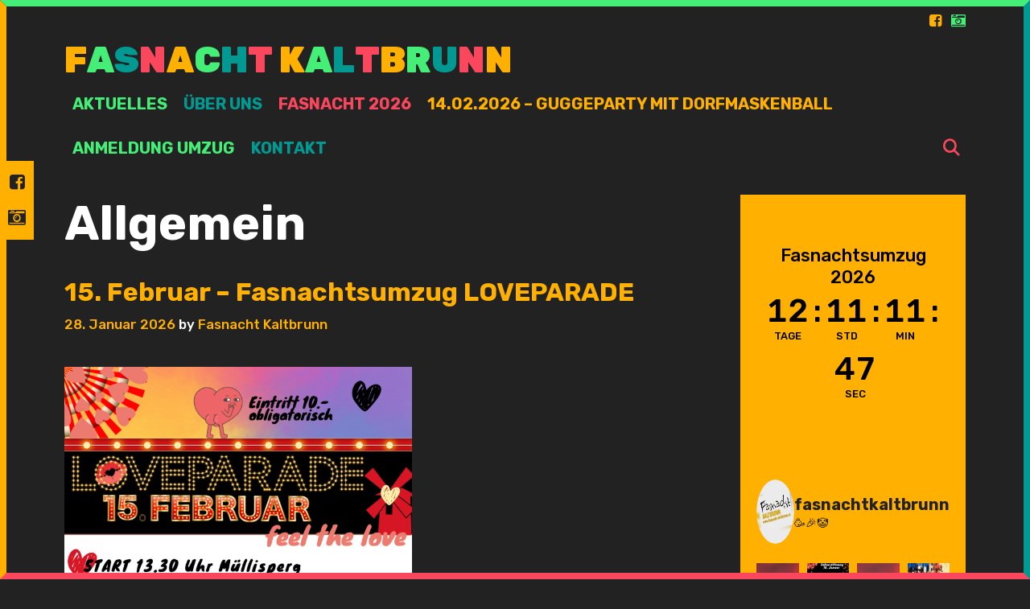

--- FILE ---
content_type: text/html; charset=UTF-8
request_url: https://www.fasnacht-kaltbrunn.ch/category/allgemein/
body_size: 26576
content:
<!DOCTYPE html>
<html lang="de-CH">
<head>
	<meta charset="UTF-8">
	<meta http-equiv="X-UA-Compatible" content="IE=edge" />
	<link rel="profile" href="http://gmpg.org/xfn/11">
	<title>Allgemein &#8211; Fasnacht Kaltbrunn</title>
<meta name='robots' content='max-image-preview:large' />
<link rel='dns-prefetch' href='//fonts.googleapis.com' />
<link rel="alternate" type="application/rss+xml" title="Fasnacht Kaltbrunn &raquo; Feed" href="https://www.fasnacht-kaltbrunn.ch/feed/" />
<link rel="alternate" type="application/rss+xml" title="Fasnacht Kaltbrunn &raquo; Kommentar-Feed" href="https://www.fasnacht-kaltbrunn.ch/comments/feed/" />
<link rel="alternate" type="application/rss+xml" title="Fasnacht Kaltbrunn &raquo; Allgemein Kategorie-Feed" href="https://www.fasnacht-kaltbrunn.ch/category/allgemein/feed/" />
<style id='wp-img-auto-sizes-contain-inline-css' type='text/css'>
img:is([sizes=auto i],[sizes^="auto," i]){contain-intrinsic-size:3000px 1500px}
/*# sourceURL=wp-img-auto-sizes-contain-inline-css */
</style>
<link rel='stylesheet' id='lalita-default-fonts-css' href='//fonts.googleapis.com/css?family=Rubik:300,regular,500,700,900' type='text/css' media='all' />
<link rel='stylesheet' id='sbi_styles-css' href='https://www.fasnacht-kaltbrunn.ch/wp-content/plugins/instagram-feed/css/sbi-styles.min.css?ver=6.10.0' type='text/css' media='all' />
<style id='wp-emoji-styles-inline-css' type='text/css'>

	img.wp-smiley, img.emoji {
		display: inline !important;
		border: none !important;
		box-shadow: none !important;
		height: 1em !important;
		width: 1em !important;
		margin: 0 0.07em !important;
		vertical-align: -0.1em !important;
		background: none !important;
		padding: 0 !important;
	}
/*# sourceURL=wp-emoji-styles-inline-css */
</style>
<style id='wp-block-library-inline-css' type='text/css'>
:root{--wp-block-synced-color:#7a00df;--wp-block-synced-color--rgb:122,0,223;--wp-bound-block-color:var(--wp-block-synced-color);--wp-editor-canvas-background:#ddd;--wp-admin-theme-color:#007cba;--wp-admin-theme-color--rgb:0,124,186;--wp-admin-theme-color-darker-10:#006ba1;--wp-admin-theme-color-darker-10--rgb:0,107,160.5;--wp-admin-theme-color-darker-20:#005a87;--wp-admin-theme-color-darker-20--rgb:0,90,135;--wp-admin-border-width-focus:2px}@media (min-resolution:192dpi){:root{--wp-admin-border-width-focus:1.5px}}.wp-element-button{cursor:pointer}:root .has-very-light-gray-background-color{background-color:#eee}:root .has-very-dark-gray-background-color{background-color:#313131}:root .has-very-light-gray-color{color:#eee}:root .has-very-dark-gray-color{color:#313131}:root .has-vivid-green-cyan-to-vivid-cyan-blue-gradient-background{background:linear-gradient(135deg,#00d084,#0693e3)}:root .has-purple-crush-gradient-background{background:linear-gradient(135deg,#34e2e4,#4721fb 50%,#ab1dfe)}:root .has-hazy-dawn-gradient-background{background:linear-gradient(135deg,#faaca8,#dad0ec)}:root .has-subdued-olive-gradient-background{background:linear-gradient(135deg,#fafae1,#67a671)}:root .has-atomic-cream-gradient-background{background:linear-gradient(135deg,#fdd79a,#004a59)}:root .has-nightshade-gradient-background{background:linear-gradient(135deg,#330968,#31cdcf)}:root .has-midnight-gradient-background{background:linear-gradient(135deg,#020381,#2874fc)}:root{--wp--preset--font-size--normal:16px;--wp--preset--font-size--huge:42px}.has-regular-font-size{font-size:1em}.has-larger-font-size{font-size:2.625em}.has-normal-font-size{font-size:var(--wp--preset--font-size--normal)}.has-huge-font-size{font-size:var(--wp--preset--font-size--huge)}.has-text-align-center{text-align:center}.has-text-align-left{text-align:left}.has-text-align-right{text-align:right}.has-fit-text{white-space:nowrap!important}#end-resizable-editor-section{display:none}.aligncenter{clear:both}.items-justified-left{justify-content:flex-start}.items-justified-center{justify-content:center}.items-justified-right{justify-content:flex-end}.items-justified-space-between{justify-content:space-between}.screen-reader-text{border:0;clip-path:inset(50%);height:1px;margin:-1px;overflow:hidden;padding:0;position:absolute;width:1px;word-wrap:normal!important}.screen-reader-text:focus{background-color:#ddd;clip-path:none;color:#444;display:block;font-size:1em;height:auto;left:5px;line-height:normal;padding:15px 23px 14px;text-decoration:none;top:5px;width:auto;z-index:100000}html :where(.has-border-color){border-style:solid}html :where([style*=border-top-color]){border-top-style:solid}html :where([style*=border-right-color]){border-right-style:solid}html :where([style*=border-bottom-color]){border-bottom-style:solid}html :where([style*=border-left-color]){border-left-style:solid}html :where([style*=border-width]){border-style:solid}html :where([style*=border-top-width]){border-top-style:solid}html :where([style*=border-right-width]){border-right-style:solid}html :where([style*=border-bottom-width]){border-bottom-style:solid}html :where([style*=border-left-width]){border-left-style:solid}html :where(img[class*=wp-image-]){height:auto;max-width:100%}:where(figure){margin:0 0 1em}html :where(.is-position-sticky){--wp-admin--admin-bar--position-offset:var(--wp-admin--admin-bar--height,0px)}@media screen and (max-width:600px){html :where(.is-position-sticky){--wp-admin--admin-bar--position-offset:0px}}

/*# sourceURL=wp-block-library-inline-css */
</style><style id='wp-block-file-inline-css' type='text/css'>
.wp-block-file{box-sizing:border-box}.wp-block-file:not(.wp-element-button){font-size:.8em}.wp-block-file.aligncenter{text-align:center}.wp-block-file.alignright{text-align:right}.wp-block-file *+.wp-block-file__button{margin-left:.75em}:where(.wp-block-file){margin-bottom:1.5em}.wp-block-file__embed{margin-bottom:1em}:where(.wp-block-file__button){border-radius:2em;display:inline-block;padding:.5em 1em}:where(.wp-block-file__button):where(a):active,:where(.wp-block-file__button):where(a):focus,:where(.wp-block-file__button):where(a):hover,:where(.wp-block-file__button):where(a):visited{box-shadow:none;color:#fff;opacity:.85;text-decoration:none}
/*# sourceURL=https://www.fasnacht-kaltbrunn.ch/wp-includes/blocks/file/style.min.css */
</style>
<style id='wp-block-gallery-inline-css' type='text/css'>
.blocks-gallery-grid:not(.has-nested-images),.wp-block-gallery:not(.has-nested-images){display:flex;flex-wrap:wrap;list-style-type:none;margin:0;padding:0}.blocks-gallery-grid:not(.has-nested-images) .blocks-gallery-image,.blocks-gallery-grid:not(.has-nested-images) .blocks-gallery-item,.wp-block-gallery:not(.has-nested-images) .blocks-gallery-image,.wp-block-gallery:not(.has-nested-images) .blocks-gallery-item{display:flex;flex-direction:column;flex-grow:1;justify-content:center;margin:0 1em 1em 0;position:relative;width:calc(50% - 1em)}.blocks-gallery-grid:not(.has-nested-images) .blocks-gallery-image:nth-of-type(2n),.blocks-gallery-grid:not(.has-nested-images) .blocks-gallery-item:nth-of-type(2n),.wp-block-gallery:not(.has-nested-images) .blocks-gallery-image:nth-of-type(2n),.wp-block-gallery:not(.has-nested-images) .blocks-gallery-item:nth-of-type(2n){margin-right:0}.blocks-gallery-grid:not(.has-nested-images) .blocks-gallery-image figure,.blocks-gallery-grid:not(.has-nested-images) .blocks-gallery-item figure,.wp-block-gallery:not(.has-nested-images) .blocks-gallery-image figure,.wp-block-gallery:not(.has-nested-images) .blocks-gallery-item figure{align-items:flex-end;display:flex;height:100%;justify-content:flex-start;margin:0}.blocks-gallery-grid:not(.has-nested-images) .blocks-gallery-image img,.blocks-gallery-grid:not(.has-nested-images) .blocks-gallery-item img,.wp-block-gallery:not(.has-nested-images) .blocks-gallery-image img,.wp-block-gallery:not(.has-nested-images) .blocks-gallery-item img{display:block;height:auto;max-width:100%;width:auto}.blocks-gallery-grid:not(.has-nested-images) .blocks-gallery-image figcaption,.blocks-gallery-grid:not(.has-nested-images) .blocks-gallery-item figcaption,.wp-block-gallery:not(.has-nested-images) .blocks-gallery-image figcaption,.wp-block-gallery:not(.has-nested-images) .blocks-gallery-item figcaption{background:linear-gradient(0deg,#000000b3,#0000004d 70%,#0000);bottom:0;box-sizing:border-box;color:#fff;font-size:.8em;margin:0;max-height:100%;overflow:auto;padding:3em .77em .7em;position:absolute;text-align:center;width:100%;z-index:2}.blocks-gallery-grid:not(.has-nested-images) .blocks-gallery-image figcaption img,.blocks-gallery-grid:not(.has-nested-images) .blocks-gallery-item figcaption img,.wp-block-gallery:not(.has-nested-images) .blocks-gallery-image figcaption img,.wp-block-gallery:not(.has-nested-images) .blocks-gallery-item figcaption img{display:inline}.blocks-gallery-grid:not(.has-nested-images) figcaption,.wp-block-gallery:not(.has-nested-images) figcaption{flex-grow:1}.blocks-gallery-grid:not(.has-nested-images).is-cropped .blocks-gallery-image a,.blocks-gallery-grid:not(.has-nested-images).is-cropped .blocks-gallery-image img,.blocks-gallery-grid:not(.has-nested-images).is-cropped .blocks-gallery-item a,.blocks-gallery-grid:not(.has-nested-images).is-cropped .blocks-gallery-item img,.wp-block-gallery:not(.has-nested-images).is-cropped .blocks-gallery-image a,.wp-block-gallery:not(.has-nested-images).is-cropped .blocks-gallery-image img,.wp-block-gallery:not(.has-nested-images).is-cropped .blocks-gallery-item a,.wp-block-gallery:not(.has-nested-images).is-cropped .blocks-gallery-item img{flex:1;height:100%;object-fit:cover;width:100%}.blocks-gallery-grid:not(.has-nested-images).columns-1 .blocks-gallery-image,.blocks-gallery-grid:not(.has-nested-images).columns-1 .blocks-gallery-item,.wp-block-gallery:not(.has-nested-images).columns-1 .blocks-gallery-image,.wp-block-gallery:not(.has-nested-images).columns-1 .blocks-gallery-item{margin-right:0;width:100%}@media (min-width:600px){.blocks-gallery-grid:not(.has-nested-images).columns-3 .blocks-gallery-image,.blocks-gallery-grid:not(.has-nested-images).columns-3 .blocks-gallery-item,.wp-block-gallery:not(.has-nested-images).columns-3 .blocks-gallery-image,.wp-block-gallery:not(.has-nested-images).columns-3 .blocks-gallery-item{margin-right:1em;width:calc(33.33333% - .66667em)}.blocks-gallery-grid:not(.has-nested-images).columns-4 .blocks-gallery-image,.blocks-gallery-grid:not(.has-nested-images).columns-4 .blocks-gallery-item,.wp-block-gallery:not(.has-nested-images).columns-4 .blocks-gallery-image,.wp-block-gallery:not(.has-nested-images).columns-4 .blocks-gallery-item{margin-right:1em;width:calc(25% - .75em)}.blocks-gallery-grid:not(.has-nested-images).columns-5 .blocks-gallery-image,.blocks-gallery-grid:not(.has-nested-images).columns-5 .blocks-gallery-item,.wp-block-gallery:not(.has-nested-images).columns-5 .blocks-gallery-image,.wp-block-gallery:not(.has-nested-images).columns-5 .blocks-gallery-item{margin-right:1em;width:calc(20% - .8em)}.blocks-gallery-grid:not(.has-nested-images).columns-6 .blocks-gallery-image,.blocks-gallery-grid:not(.has-nested-images).columns-6 .blocks-gallery-item,.wp-block-gallery:not(.has-nested-images).columns-6 .blocks-gallery-image,.wp-block-gallery:not(.has-nested-images).columns-6 .blocks-gallery-item{margin-right:1em;width:calc(16.66667% - .83333em)}.blocks-gallery-grid:not(.has-nested-images).columns-7 .blocks-gallery-image,.blocks-gallery-grid:not(.has-nested-images).columns-7 .blocks-gallery-item,.wp-block-gallery:not(.has-nested-images).columns-7 .blocks-gallery-image,.wp-block-gallery:not(.has-nested-images).columns-7 .blocks-gallery-item{margin-right:1em;width:calc(14.28571% - .85714em)}.blocks-gallery-grid:not(.has-nested-images).columns-8 .blocks-gallery-image,.blocks-gallery-grid:not(.has-nested-images).columns-8 .blocks-gallery-item,.wp-block-gallery:not(.has-nested-images).columns-8 .blocks-gallery-image,.wp-block-gallery:not(.has-nested-images).columns-8 .blocks-gallery-item{margin-right:1em;width:calc(12.5% - .875em)}.blocks-gallery-grid:not(.has-nested-images).columns-1 .blocks-gallery-image:nth-of-type(1n),.blocks-gallery-grid:not(.has-nested-images).columns-1 .blocks-gallery-item:nth-of-type(1n),.blocks-gallery-grid:not(.has-nested-images).columns-2 .blocks-gallery-image:nth-of-type(2n),.blocks-gallery-grid:not(.has-nested-images).columns-2 .blocks-gallery-item:nth-of-type(2n),.blocks-gallery-grid:not(.has-nested-images).columns-3 .blocks-gallery-image:nth-of-type(3n),.blocks-gallery-grid:not(.has-nested-images).columns-3 .blocks-gallery-item:nth-of-type(3n),.blocks-gallery-grid:not(.has-nested-images).columns-4 .blocks-gallery-image:nth-of-type(4n),.blocks-gallery-grid:not(.has-nested-images).columns-4 .blocks-gallery-item:nth-of-type(4n),.blocks-gallery-grid:not(.has-nested-images).columns-5 .blocks-gallery-image:nth-of-type(5n),.blocks-gallery-grid:not(.has-nested-images).columns-5 .blocks-gallery-item:nth-of-type(5n),.blocks-gallery-grid:not(.has-nested-images).columns-6 .blocks-gallery-image:nth-of-type(6n),.blocks-gallery-grid:not(.has-nested-images).columns-6 .blocks-gallery-item:nth-of-type(6n),.blocks-gallery-grid:not(.has-nested-images).columns-7 .blocks-gallery-image:nth-of-type(7n),.blocks-gallery-grid:not(.has-nested-images).columns-7 .blocks-gallery-item:nth-of-type(7n),.blocks-gallery-grid:not(.has-nested-images).columns-8 .blocks-gallery-image:nth-of-type(8n),.blocks-gallery-grid:not(.has-nested-images).columns-8 .blocks-gallery-item:nth-of-type(8n),.wp-block-gallery:not(.has-nested-images).columns-1 .blocks-gallery-image:nth-of-type(1n),.wp-block-gallery:not(.has-nested-images).columns-1 .blocks-gallery-item:nth-of-type(1n),.wp-block-gallery:not(.has-nested-images).columns-2 .blocks-gallery-image:nth-of-type(2n),.wp-block-gallery:not(.has-nested-images).columns-2 .blocks-gallery-item:nth-of-type(2n),.wp-block-gallery:not(.has-nested-images).columns-3 .blocks-gallery-image:nth-of-type(3n),.wp-block-gallery:not(.has-nested-images).columns-3 .blocks-gallery-item:nth-of-type(3n),.wp-block-gallery:not(.has-nested-images).columns-4 .blocks-gallery-image:nth-of-type(4n),.wp-block-gallery:not(.has-nested-images).columns-4 .blocks-gallery-item:nth-of-type(4n),.wp-block-gallery:not(.has-nested-images).columns-5 .blocks-gallery-image:nth-of-type(5n),.wp-block-gallery:not(.has-nested-images).columns-5 .blocks-gallery-item:nth-of-type(5n),.wp-block-gallery:not(.has-nested-images).columns-6 .blocks-gallery-image:nth-of-type(6n),.wp-block-gallery:not(.has-nested-images).columns-6 .blocks-gallery-item:nth-of-type(6n),.wp-block-gallery:not(.has-nested-images).columns-7 .blocks-gallery-image:nth-of-type(7n),.wp-block-gallery:not(.has-nested-images).columns-7 .blocks-gallery-item:nth-of-type(7n),.wp-block-gallery:not(.has-nested-images).columns-8 .blocks-gallery-image:nth-of-type(8n),.wp-block-gallery:not(.has-nested-images).columns-8 .blocks-gallery-item:nth-of-type(8n){margin-right:0}}.blocks-gallery-grid:not(.has-nested-images) .blocks-gallery-image:last-child,.blocks-gallery-grid:not(.has-nested-images) .blocks-gallery-item:last-child,.wp-block-gallery:not(.has-nested-images) .blocks-gallery-image:last-child,.wp-block-gallery:not(.has-nested-images) .blocks-gallery-item:last-child{margin-right:0}.blocks-gallery-grid:not(.has-nested-images).alignleft,.blocks-gallery-grid:not(.has-nested-images).alignright,.wp-block-gallery:not(.has-nested-images).alignleft,.wp-block-gallery:not(.has-nested-images).alignright{max-width:420px;width:100%}.blocks-gallery-grid:not(.has-nested-images).aligncenter .blocks-gallery-item figure,.wp-block-gallery:not(.has-nested-images).aligncenter .blocks-gallery-item figure{justify-content:center}.wp-block-gallery:not(.is-cropped) .blocks-gallery-item{align-self:flex-start}figure.wp-block-gallery.has-nested-images{align-items:normal}.wp-block-gallery.has-nested-images figure.wp-block-image:not(#individual-image){margin:0;width:calc(50% - var(--wp--style--unstable-gallery-gap, 16px)/2)}.wp-block-gallery.has-nested-images figure.wp-block-image{box-sizing:border-box;display:flex;flex-direction:column;flex-grow:1;justify-content:center;max-width:100%;position:relative}.wp-block-gallery.has-nested-images figure.wp-block-image>a,.wp-block-gallery.has-nested-images figure.wp-block-image>div{flex-direction:column;flex-grow:1;margin:0}.wp-block-gallery.has-nested-images figure.wp-block-image img{display:block;height:auto;max-width:100%!important;width:auto}.wp-block-gallery.has-nested-images figure.wp-block-image figcaption,.wp-block-gallery.has-nested-images figure.wp-block-image:has(figcaption):before{bottom:0;left:0;max-height:100%;position:absolute;right:0}.wp-block-gallery.has-nested-images figure.wp-block-image:has(figcaption):before{backdrop-filter:blur(3px);content:"";height:100%;-webkit-mask-image:linear-gradient(0deg,#000 20%,#0000);mask-image:linear-gradient(0deg,#000 20%,#0000);max-height:40%;pointer-events:none}.wp-block-gallery.has-nested-images figure.wp-block-image figcaption{box-sizing:border-box;color:#fff;font-size:13px;margin:0;overflow:auto;padding:1em;text-align:center;text-shadow:0 0 1.5px #000}.wp-block-gallery.has-nested-images figure.wp-block-image figcaption::-webkit-scrollbar{height:12px;width:12px}.wp-block-gallery.has-nested-images figure.wp-block-image figcaption::-webkit-scrollbar-track{background-color:initial}.wp-block-gallery.has-nested-images figure.wp-block-image figcaption::-webkit-scrollbar-thumb{background-clip:padding-box;background-color:initial;border:3px solid #0000;border-radius:8px}.wp-block-gallery.has-nested-images figure.wp-block-image figcaption:focus-within::-webkit-scrollbar-thumb,.wp-block-gallery.has-nested-images figure.wp-block-image figcaption:focus::-webkit-scrollbar-thumb,.wp-block-gallery.has-nested-images figure.wp-block-image figcaption:hover::-webkit-scrollbar-thumb{background-color:#fffc}.wp-block-gallery.has-nested-images figure.wp-block-image figcaption{scrollbar-color:#0000 #0000;scrollbar-gutter:stable both-edges;scrollbar-width:thin}.wp-block-gallery.has-nested-images figure.wp-block-image figcaption:focus,.wp-block-gallery.has-nested-images figure.wp-block-image figcaption:focus-within,.wp-block-gallery.has-nested-images figure.wp-block-image figcaption:hover{scrollbar-color:#fffc #0000}.wp-block-gallery.has-nested-images figure.wp-block-image figcaption{will-change:transform}@media (hover:none){.wp-block-gallery.has-nested-images figure.wp-block-image figcaption{scrollbar-color:#fffc #0000}}.wp-block-gallery.has-nested-images figure.wp-block-image figcaption{background:linear-gradient(0deg,#0006,#0000)}.wp-block-gallery.has-nested-images figure.wp-block-image figcaption img{display:inline}.wp-block-gallery.has-nested-images figure.wp-block-image figcaption a{color:inherit}.wp-block-gallery.has-nested-images figure.wp-block-image.has-custom-border img{box-sizing:border-box}.wp-block-gallery.has-nested-images figure.wp-block-image.has-custom-border>a,.wp-block-gallery.has-nested-images figure.wp-block-image.has-custom-border>div,.wp-block-gallery.has-nested-images figure.wp-block-image.is-style-rounded>a,.wp-block-gallery.has-nested-images figure.wp-block-image.is-style-rounded>div{flex:1 1 auto}.wp-block-gallery.has-nested-images figure.wp-block-image.has-custom-border figcaption,.wp-block-gallery.has-nested-images figure.wp-block-image.is-style-rounded figcaption{background:none;color:inherit;flex:initial;margin:0;padding:10px 10px 9px;position:relative;text-shadow:none}.wp-block-gallery.has-nested-images figure.wp-block-image.has-custom-border:before,.wp-block-gallery.has-nested-images figure.wp-block-image.is-style-rounded:before{content:none}.wp-block-gallery.has-nested-images figcaption{flex-basis:100%;flex-grow:1;text-align:center}.wp-block-gallery.has-nested-images:not(.is-cropped) figure.wp-block-image:not(#individual-image){margin-bottom:auto;margin-top:0}.wp-block-gallery.has-nested-images.is-cropped figure.wp-block-image:not(#individual-image){align-self:inherit}.wp-block-gallery.has-nested-images.is-cropped figure.wp-block-image:not(#individual-image)>a,.wp-block-gallery.has-nested-images.is-cropped figure.wp-block-image:not(#individual-image)>div:not(.components-drop-zone){display:flex}.wp-block-gallery.has-nested-images.is-cropped figure.wp-block-image:not(#individual-image) a,.wp-block-gallery.has-nested-images.is-cropped figure.wp-block-image:not(#individual-image) img{flex:1 0 0%;height:100%;object-fit:cover;width:100%}.wp-block-gallery.has-nested-images.columns-1 figure.wp-block-image:not(#individual-image){width:100%}@media (min-width:600px){.wp-block-gallery.has-nested-images.columns-3 figure.wp-block-image:not(#individual-image){width:calc(33.33333% - var(--wp--style--unstable-gallery-gap, 16px)*.66667)}.wp-block-gallery.has-nested-images.columns-4 figure.wp-block-image:not(#individual-image){width:calc(25% - var(--wp--style--unstable-gallery-gap, 16px)*.75)}.wp-block-gallery.has-nested-images.columns-5 figure.wp-block-image:not(#individual-image){width:calc(20% - var(--wp--style--unstable-gallery-gap, 16px)*.8)}.wp-block-gallery.has-nested-images.columns-6 figure.wp-block-image:not(#individual-image){width:calc(16.66667% - var(--wp--style--unstable-gallery-gap, 16px)*.83333)}.wp-block-gallery.has-nested-images.columns-7 figure.wp-block-image:not(#individual-image){width:calc(14.28571% - var(--wp--style--unstable-gallery-gap, 16px)*.85714)}.wp-block-gallery.has-nested-images.columns-8 figure.wp-block-image:not(#individual-image){width:calc(12.5% - var(--wp--style--unstable-gallery-gap, 16px)*.875)}.wp-block-gallery.has-nested-images.columns-default figure.wp-block-image:not(#individual-image){width:calc(33.33% - var(--wp--style--unstable-gallery-gap, 16px)*.66667)}.wp-block-gallery.has-nested-images.columns-default figure.wp-block-image:not(#individual-image):first-child:nth-last-child(2),.wp-block-gallery.has-nested-images.columns-default figure.wp-block-image:not(#individual-image):first-child:nth-last-child(2)~figure.wp-block-image:not(#individual-image){width:calc(50% - var(--wp--style--unstable-gallery-gap, 16px)*.5)}.wp-block-gallery.has-nested-images.columns-default figure.wp-block-image:not(#individual-image):first-child:last-child{width:100%}}.wp-block-gallery.has-nested-images.alignleft,.wp-block-gallery.has-nested-images.alignright{max-width:420px;width:100%}.wp-block-gallery.has-nested-images.aligncenter{justify-content:center}
/*# sourceURL=https://www.fasnacht-kaltbrunn.ch/wp-includes/blocks/gallery/style.min.css */
</style>
<style id='wp-block-heading-inline-css' type='text/css'>
h1:where(.wp-block-heading).has-background,h2:where(.wp-block-heading).has-background,h3:where(.wp-block-heading).has-background,h4:where(.wp-block-heading).has-background,h5:where(.wp-block-heading).has-background,h6:where(.wp-block-heading).has-background{padding:1.25em 2.375em}h1.has-text-align-left[style*=writing-mode]:where([style*=vertical-lr]),h1.has-text-align-right[style*=writing-mode]:where([style*=vertical-rl]),h2.has-text-align-left[style*=writing-mode]:where([style*=vertical-lr]),h2.has-text-align-right[style*=writing-mode]:where([style*=vertical-rl]),h3.has-text-align-left[style*=writing-mode]:where([style*=vertical-lr]),h3.has-text-align-right[style*=writing-mode]:where([style*=vertical-rl]),h4.has-text-align-left[style*=writing-mode]:where([style*=vertical-lr]),h4.has-text-align-right[style*=writing-mode]:where([style*=vertical-rl]),h5.has-text-align-left[style*=writing-mode]:where([style*=vertical-lr]),h5.has-text-align-right[style*=writing-mode]:where([style*=vertical-rl]),h6.has-text-align-left[style*=writing-mode]:where([style*=vertical-lr]),h6.has-text-align-right[style*=writing-mode]:where([style*=vertical-rl]){rotate:180deg}
/*# sourceURL=https://www.fasnacht-kaltbrunn.ch/wp-includes/blocks/heading/style.min.css */
</style>
<style id='wp-block-image-inline-css' type='text/css'>
.wp-block-image>a,.wp-block-image>figure>a{display:inline-block}.wp-block-image img{box-sizing:border-box;height:auto;max-width:100%;vertical-align:bottom}@media not (prefers-reduced-motion){.wp-block-image img.hide{visibility:hidden}.wp-block-image img.show{animation:show-content-image .4s}}.wp-block-image[style*=border-radius] img,.wp-block-image[style*=border-radius]>a{border-radius:inherit}.wp-block-image.has-custom-border img{box-sizing:border-box}.wp-block-image.aligncenter{text-align:center}.wp-block-image.alignfull>a,.wp-block-image.alignwide>a{width:100%}.wp-block-image.alignfull img,.wp-block-image.alignwide img{height:auto;width:100%}.wp-block-image .aligncenter,.wp-block-image .alignleft,.wp-block-image .alignright,.wp-block-image.aligncenter,.wp-block-image.alignleft,.wp-block-image.alignright{display:table}.wp-block-image .aligncenter>figcaption,.wp-block-image .alignleft>figcaption,.wp-block-image .alignright>figcaption,.wp-block-image.aligncenter>figcaption,.wp-block-image.alignleft>figcaption,.wp-block-image.alignright>figcaption{caption-side:bottom;display:table-caption}.wp-block-image .alignleft{float:left;margin:.5em 1em .5em 0}.wp-block-image .alignright{float:right;margin:.5em 0 .5em 1em}.wp-block-image .aligncenter{margin-left:auto;margin-right:auto}.wp-block-image :where(figcaption){margin-bottom:1em;margin-top:.5em}.wp-block-image.is-style-circle-mask img{border-radius:9999px}@supports ((-webkit-mask-image:none) or (mask-image:none)) or (-webkit-mask-image:none){.wp-block-image.is-style-circle-mask img{border-radius:0;-webkit-mask-image:url('data:image/svg+xml;utf8,<svg viewBox="0 0 100 100" xmlns="http://www.w3.org/2000/svg"><circle cx="50" cy="50" r="50"/></svg>');mask-image:url('data:image/svg+xml;utf8,<svg viewBox="0 0 100 100" xmlns="http://www.w3.org/2000/svg"><circle cx="50" cy="50" r="50"/></svg>');mask-mode:alpha;-webkit-mask-position:center;mask-position:center;-webkit-mask-repeat:no-repeat;mask-repeat:no-repeat;-webkit-mask-size:contain;mask-size:contain}}:root :where(.wp-block-image.is-style-rounded img,.wp-block-image .is-style-rounded img){border-radius:9999px}.wp-block-image figure{margin:0}.wp-lightbox-container{display:flex;flex-direction:column;position:relative}.wp-lightbox-container img{cursor:zoom-in}.wp-lightbox-container img:hover+button{opacity:1}.wp-lightbox-container button{align-items:center;backdrop-filter:blur(16px) saturate(180%);background-color:#5a5a5a40;border:none;border-radius:4px;cursor:zoom-in;display:flex;height:20px;justify-content:center;opacity:0;padding:0;position:absolute;right:16px;text-align:center;top:16px;width:20px;z-index:100}@media not (prefers-reduced-motion){.wp-lightbox-container button{transition:opacity .2s ease}}.wp-lightbox-container button:focus-visible{outline:3px auto #5a5a5a40;outline:3px auto -webkit-focus-ring-color;outline-offset:3px}.wp-lightbox-container button:hover{cursor:pointer;opacity:1}.wp-lightbox-container button:focus{opacity:1}.wp-lightbox-container button:focus,.wp-lightbox-container button:hover,.wp-lightbox-container button:not(:hover):not(:active):not(.has-background){background-color:#5a5a5a40;border:none}.wp-lightbox-overlay{box-sizing:border-box;cursor:zoom-out;height:100vh;left:0;overflow:hidden;position:fixed;top:0;visibility:hidden;width:100%;z-index:100000}.wp-lightbox-overlay .close-button{align-items:center;cursor:pointer;display:flex;justify-content:center;min-height:40px;min-width:40px;padding:0;position:absolute;right:calc(env(safe-area-inset-right) + 16px);top:calc(env(safe-area-inset-top) + 16px);z-index:5000000}.wp-lightbox-overlay .close-button:focus,.wp-lightbox-overlay .close-button:hover,.wp-lightbox-overlay .close-button:not(:hover):not(:active):not(.has-background){background:none;border:none}.wp-lightbox-overlay .lightbox-image-container{height:var(--wp--lightbox-container-height);left:50%;overflow:hidden;position:absolute;top:50%;transform:translate(-50%,-50%);transform-origin:top left;width:var(--wp--lightbox-container-width);z-index:9999999999}.wp-lightbox-overlay .wp-block-image{align-items:center;box-sizing:border-box;display:flex;height:100%;justify-content:center;margin:0;position:relative;transform-origin:0 0;width:100%;z-index:3000000}.wp-lightbox-overlay .wp-block-image img{height:var(--wp--lightbox-image-height);min-height:var(--wp--lightbox-image-height);min-width:var(--wp--lightbox-image-width);width:var(--wp--lightbox-image-width)}.wp-lightbox-overlay .wp-block-image figcaption{display:none}.wp-lightbox-overlay button{background:none;border:none}.wp-lightbox-overlay .scrim{background-color:#fff;height:100%;opacity:.9;position:absolute;width:100%;z-index:2000000}.wp-lightbox-overlay.active{visibility:visible}@media not (prefers-reduced-motion){.wp-lightbox-overlay.active{animation:turn-on-visibility .25s both}.wp-lightbox-overlay.active img{animation:turn-on-visibility .35s both}.wp-lightbox-overlay.show-closing-animation:not(.active){animation:turn-off-visibility .35s both}.wp-lightbox-overlay.show-closing-animation:not(.active) img{animation:turn-off-visibility .25s both}.wp-lightbox-overlay.zoom.active{animation:none;opacity:1;visibility:visible}.wp-lightbox-overlay.zoom.active .lightbox-image-container{animation:lightbox-zoom-in .4s}.wp-lightbox-overlay.zoom.active .lightbox-image-container img{animation:none}.wp-lightbox-overlay.zoom.active .scrim{animation:turn-on-visibility .4s forwards}.wp-lightbox-overlay.zoom.show-closing-animation:not(.active){animation:none}.wp-lightbox-overlay.zoom.show-closing-animation:not(.active) .lightbox-image-container{animation:lightbox-zoom-out .4s}.wp-lightbox-overlay.zoom.show-closing-animation:not(.active) .lightbox-image-container img{animation:none}.wp-lightbox-overlay.zoom.show-closing-animation:not(.active) .scrim{animation:turn-off-visibility .4s forwards}}@keyframes show-content-image{0%{visibility:hidden}99%{visibility:hidden}to{visibility:visible}}@keyframes turn-on-visibility{0%{opacity:0}to{opacity:1}}@keyframes turn-off-visibility{0%{opacity:1;visibility:visible}99%{opacity:0;visibility:visible}to{opacity:0;visibility:hidden}}@keyframes lightbox-zoom-in{0%{transform:translate(calc((-100vw + var(--wp--lightbox-scrollbar-width))/2 + var(--wp--lightbox-initial-left-position)),calc(-50vh + var(--wp--lightbox-initial-top-position))) scale(var(--wp--lightbox-scale))}to{transform:translate(-50%,-50%) scale(1)}}@keyframes lightbox-zoom-out{0%{transform:translate(-50%,-50%) scale(1);visibility:visible}99%{visibility:visible}to{transform:translate(calc((-100vw + var(--wp--lightbox-scrollbar-width))/2 + var(--wp--lightbox-initial-left-position)),calc(-50vh + var(--wp--lightbox-initial-top-position))) scale(var(--wp--lightbox-scale));visibility:hidden}}
/*# sourceURL=https://www.fasnacht-kaltbrunn.ch/wp-includes/blocks/image/style.min.css */
</style>
<style id='wp-block-list-inline-css' type='text/css'>
ol,ul{box-sizing:border-box}:root :where(.wp-block-list.has-background){padding:1.25em 2.375em}
/*# sourceURL=https://www.fasnacht-kaltbrunn.ch/wp-includes/blocks/list/style.min.css */
</style>
<style id='wp-block-paragraph-inline-css' type='text/css'>
.is-small-text{font-size:.875em}.is-regular-text{font-size:1em}.is-large-text{font-size:2.25em}.is-larger-text{font-size:3em}.has-drop-cap:not(:focus):first-letter{float:left;font-size:8.4em;font-style:normal;font-weight:100;line-height:.68;margin:.05em .1em 0 0;text-transform:uppercase}body.rtl .has-drop-cap:not(:focus):first-letter{float:none;margin-left:.1em}p.has-drop-cap.has-background{overflow:hidden}:root :where(p.has-background){padding:1.25em 2.375em}:where(p.has-text-color:not(.has-link-color)) a{color:inherit}p.has-text-align-left[style*="writing-mode:vertical-lr"],p.has-text-align-right[style*="writing-mode:vertical-rl"]{rotate:180deg}
/*# sourceURL=https://www.fasnacht-kaltbrunn.ch/wp-includes/blocks/paragraph/style.min.css */
</style>
<style id='global-styles-inline-css' type='text/css'>
:root{--wp--preset--aspect-ratio--square: 1;--wp--preset--aspect-ratio--4-3: 4/3;--wp--preset--aspect-ratio--3-4: 3/4;--wp--preset--aspect-ratio--3-2: 3/2;--wp--preset--aspect-ratio--2-3: 2/3;--wp--preset--aspect-ratio--16-9: 16/9;--wp--preset--aspect-ratio--9-16: 9/16;--wp--preset--color--black: #000000;--wp--preset--color--cyan-bluish-gray: #abb8c3;--wp--preset--color--white: #ffffff;--wp--preset--color--pale-pink: #f78da7;--wp--preset--color--vivid-red: #cf2e2e;--wp--preset--color--luminous-vivid-orange: #ff6900;--wp--preset--color--luminous-vivid-amber: #fcb900;--wp--preset--color--light-green-cyan: #7bdcb5;--wp--preset--color--vivid-green-cyan: #00d084;--wp--preset--color--pale-cyan-blue: #8ed1fc;--wp--preset--color--vivid-cyan-blue: #0693e3;--wp--preset--color--vivid-purple: #9b51e0;--wp--preset--gradient--vivid-cyan-blue-to-vivid-purple: linear-gradient(135deg,rgb(6,147,227) 0%,rgb(155,81,224) 100%);--wp--preset--gradient--light-green-cyan-to-vivid-green-cyan: linear-gradient(135deg,rgb(122,220,180) 0%,rgb(0,208,130) 100%);--wp--preset--gradient--luminous-vivid-amber-to-luminous-vivid-orange: linear-gradient(135deg,rgb(252,185,0) 0%,rgb(255,105,0) 100%);--wp--preset--gradient--luminous-vivid-orange-to-vivid-red: linear-gradient(135deg,rgb(255,105,0) 0%,rgb(207,46,46) 100%);--wp--preset--gradient--very-light-gray-to-cyan-bluish-gray: linear-gradient(135deg,rgb(238,238,238) 0%,rgb(169,184,195) 100%);--wp--preset--gradient--cool-to-warm-spectrum: linear-gradient(135deg,rgb(74,234,220) 0%,rgb(151,120,209) 20%,rgb(207,42,186) 40%,rgb(238,44,130) 60%,rgb(251,105,98) 80%,rgb(254,248,76) 100%);--wp--preset--gradient--blush-light-purple: linear-gradient(135deg,rgb(255,206,236) 0%,rgb(152,150,240) 100%);--wp--preset--gradient--blush-bordeaux: linear-gradient(135deg,rgb(254,205,165) 0%,rgb(254,45,45) 50%,rgb(107,0,62) 100%);--wp--preset--gradient--luminous-dusk: linear-gradient(135deg,rgb(255,203,112) 0%,rgb(199,81,192) 50%,rgb(65,88,208) 100%);--wp--preset--gradient--pale-ocean: linear-gradient(135deg,rgb(255,245,203) 0%,rgb(182,227,212) 50%,rgb(51,167,181) 100%);--wp--preset--gradient--electric-grass: linear-gradient(135deg,rgb(202,248,128) 0%,rgb(113,206,126) 100%);--wp--preset--gradient--midnight: linear-gradient(135deg,rgb(2,3,129) 0%,rgb(40,116,252) 100%);--wp--preset--font-size--small: 13px;--wp--preset--font-size--medium: 20px;--wp--preset--font-size--large: 36px;--wp--preset--font-size--x-large: 42px;--wp--preset--spacing--20: 0.44rem;--wp--preset--spacing--30: 0.67rem;--wp--preset--spacing--40: 1rem;--wp--preset--spacing--50: 1.5rem;--wp--preset--spacing--60: 2.25rem;--wp--preset--spacing--70: 3.38rem;--wp--preset--spacing--80: 5.06rem;--wp--preset--shadow--natural: 6px 6px 9px rgba(0, 0, 0, 0.2);--wp--preset--shadow--deep: 12px 12px 50px rgba(0, 0, 0, 0.4);--wp--preset--shadow--sharp: 6px 6px 0px rgba(0, 0, 0, 0.2);--wp--preset--shadow--outlined: 6px 6px 0px -3px rgb(255, 255, 255), 6px 6px rgb(0, 0, 0);--wp--preset--shadow--crisp: 6px 6px 0px rgb(0, 0, 0);}:where(.is-layout-flex){gap: 0.5em;}:where(.is-layout-grid){gap: 0.5em;}body .is-layout-flex{display: flex;}.is-layout-flex{flex-wrap: wrap;align-items: center;}.is-layout-flex > :is(*, div){margin: 0;}body .is-layout-grid{display: grid;}.is-layout-grid > :is(*, div){margin: 0;}:where(.wp-block-columns.is-layout-flex){gap: 2em;}:where(.wp-block-columns.is-layout-grid){gap: 2em;}:where(.wp-block-post-template.is-layout-flex){gap: 1.25em;}:where(.wp-block-post-template.is-layout-grid){gap: 1.25em;}.has-black-color{color: var(--wp--preset--color--black) !important;}.has-cyan-bluish-gray-color{color: var(--wp--preset--color--cyan-bluish-gray) !important;}.has-white-color{color: var(--wp--preset--color--white) !important;}.has-pale-pink-color{color: var(--wp--preset--color--pale-pink) !important;}.has-vivid-red-color{color: var(--wp--preset--color--vivid-red) !important;}.has-luminous-vivid-orange-color{color: var(--wp--preset--color--luminous-vivid-orange) !important;}.has-luminous-vivid-amber-color{color: var(--wp--preset--color--luminous-vivid-amber) !important;}.has-light-green-cyan-color{color: var(--wp--preset--color--light-green-cyan) !important;}.has-vivid-green-cyan-color{color: var(--wp--preset--color--vivid-green-cyan) !important;}.has-pale-cyan-blue-color{color: var(--wp--preset--color--pale-cyan-blue) !important;}.has-vivid-cyan-blue-color{color: var(--wp--preset--color--vivid-cyan-blue) !important;}.has-vivid-purple-color{color: var(--wp--preset--color--vivid-purple) !important;}.has-black-background-color{background-color: var(--wp--preset--color--black) !important;}.has-cyan-bluish-gray-background-color{background-color: var(--wp--preset--color--cyan-bluish-gray) !important;}.has-white-background-color{background-color: var(--wp--preset--color--white) !important;}.has-pale-pink-background-color{background-color: var(--wp--preset--color--pale-pink) !important;}.has-vivid-red-background-color{background-color: var(--wp--preset--color--vivid-red) !important;}.has-luminous-vivid-orange-background-color{background-color: var(--wp--preset--color--luminous-vivid-orange) !important;}.has-luminous-vivid-amber-background-color{background-color: var(--wp--preset--color--luminous-vivid-amber) !important;}.has-light-green-cyan-background-color{background-color: var(--wp--preset--color--light-green-cyan) !important;}.has-vivid-green-cyan-background-color{background-color: var(--wp--preset--color--vivid-green-cyan) !important;}.has-pale-cyan-blue-background-color{background-color: var(--wp--preset--color--pale-cyan-blue) !important;}.has-vivid-cyan-blue-background-color{background-color: var(--wp--preset--color--vivid-cyan-blue) !important;}.has-vivid-purple-background-color{background-color: var(--wp--preset--color--vivid-purple) !important;}.has-black-border-color{border-color: var(--wp--preset--color--black) !important;}.has-cyan-bluish-gray-border-color{border-color: var(--wp--preset--color--cyan-bluish-gray) !important;}.has-white-border-color{border-color: var(--wp--preset--color--white) !important;}.has-pale-pink-border-color{border-color: var(--wp--preset--color--pale-pink) !important;}.has-vivid-red-border-color{border-color: var(--wp--preset--color--vivid-red) !important;}.has-luminous-vivid-orange-border-color{border-color: var(--wp--preset--color--luminous-vivid-orange) !important;}.has-luminous-vivid-amber-border-color{border-color: var(--wp--preset--color--luminous-vivid-amber) !important;}.has-light-green-cyan-border-color{border-color: var(--wp--preset--color--light-green-cyan) !important;}.has-vivid-green-cyan-border-color{border-color: var(--wp--preset--color--vivid-green-cyan) !important;}.has-pale-cyan-blue-border-color{border-color: var(--wp--preset--color--pale-cyan-blue) !important;}.has-vivid-cyan-blue-border-color{border-color: var(--wp--preset--color--vivid-cyan-blue) !important;}.has-vivid-purple-border-color{border-color: var(--wp--preset--color--vivid-purple) !important;}.has-vivid-cyan-blue-to-vivid-purple-gradient-background{background: var(--wp--preset--gradient--vivid-cyan-blue-to-vivid-purple) !important;}.has-light-green-cyan-to-vivid-green-cyan-gradient-background{background: var(--wp--preset--gradient--light-green-cyan-to-vivid-green-cyan) !important;}.has-luminous-vivid-amber-to-luminous-vivid-orange-gradient-background{background: var(--wp--preset--gradient--luminous-vivid-amber-to-luminous-vivid-orange) !important;}.has-luminous-vivid-orange-to-vivid-red-gradient-background{background: var(--wp--preset--gradient--luminous-vivid-orange-to-vivid-red) !important;}.has-very-light-gray-to-cyan-bluish-gray-gradient-background{background: var(--wp--preset--gradient--very-light-gray-to-cyan-bluish-gray) !important;}.has-cool-to-warm-spectrum-gradient-background{background: var(--wp--preset--gradient--cool-to-warm-spectrum) !important;}.has-blush-light-purple-gradient-background{background: var(--wp--preset--gradient--blush-light-purple) !important;}.has-blush-bordeaux-gradient-background{background: var(--wp--preset--gradient--blush-bordeaux) !important;}.has-luminous-dusk-gradient-background{background: var(--wp--preset--gradient--luminous-dusk) !important;}.has-pale-ocean-gradient-background{background: var(--wp--preset--gradient--pale-ocean) !important;}.has-electric-grass-gradient-background{background: var(--wp--preset--gradient--electric-grass) !important;}.has-midnight-gradient-background{background: var(--wp--preset--gradient--midnight) !important;}.has-small-font-size{font-size: var(--wp--preset--font-size--small) !important;}.has-medium-font-size{font-size: var(--wp--preset--font-size--medium) !important;}.has-large-font-size{font-size: var(--wp--preset--font-size--large) !important;}.has-x-large-font-size{font-size: var(--wp--preset--font-size--x-large) !important;}
/*# sourceURL=global-styles-inline-css */
</style>
<style id='core-block-supports-inline-css' type='text/css'>
.wp-block-gallery.wp-block-gallery-1{--wp--style--unstable-gallery-gap:var( --wp--style--gallery-gap-default, var( --gallery-block--gutter-size, var( --wp--style--block-gap, 0.5em ) ) );gap:var( --wp--style--gallery-gap-default, var( --gallery-block--gutter-size, var( --wp--style--block-gap, 0.5em ) ) );}.wp-block-gallery.wp-block-gallery-2{--wp--style--unstable-gallery-gap:var( --wp--style--gallery-gap-default, var( --gallery-block--gutter-size, var( --wp--style--block-gap, 0.5em ) ) );gap:var( --wp--style--gallery-gap-default, var( --gallery-block--gutter-size, var( --wp--style--block-gap, 0.5em ) ) );}
/*# sourceURL=core-block-supports-inline-css */
</style>

<style id='classic-theme-styles-inline-css' type='text/css'>
/*! This file is auto-generated */
.wp-block-button__link{color:#fff;background-color:#32373c;border-radius:9999px;box-shadow:none;text-decoration:none;padding:calc(.667em + 2px) calc(1.333em + 2px);font-size:1.125em}.wp-block-file__button{background:#32373c;color:#fff;text-decoration:none}
/*# sourceURL=/wp-includes/css/classic-themes.min.css */
</style>
<link rel='stylesheet' id='daiva-splitting-css' href='https://www.fasnacht-kaltbrunn.ch/wp-content/themes/daiva/css/splitting.min.css?ver=1.3.0' type='text/css' media='all' />
<link rel='stylesheet' id='lalita-style-grid-css' href='https://www.fasnacht-kaltbrunn.ch/wp-content/themes/lalita/css/unsemantic-grid.min.css?ver=1.3.0' type='text/css' media='all' />
<link rel='stylesheet' id='lalita-style-css' href='https://www.fasnacht-kaltbrunn.ch/wp-content/themes/lalita/style.min.css?ver=1.3.0' type='text/css' media='all' />
<link rel='stylesheet' id='lalita-mobile-style-css' href='https://www.fasnacht-kaltbrunn.ch/wp-content/themes/lalita/css/mobile.min.css?ver=1.3.0' type='text/css' media='all' />
<link rel='stylesheet' id='lalita-child-css' href='https://www.fasnacht-kaltbrunn.ch/wp-content/themes/daiva/style.css?ver=1638613852' type='text/css' media='all' />
<style id='lalita-child-inline-css' type='text/css'>
body{color:#ffffff;}a, a:visited{color:#ffb001;text-decoration:none;}a:hover, a:focus, a:active{color:#ffffff;text-decoration:none;}body .grid-container{max-width:2000px;}body, button, input, select, textarea{font-family:"Rubik";}.top-bar{font-family:"Rubik";}.main-title{font-family:"Rubik";}.page-header-blog-content h2{font-family:"Rubik";}.page-header-blog-content p{font-family:"Rubik";}.main-navigation a, .menu-toggle{font-family:"Rubik";}.main-navigation .main-nav ul ul li a{font-size:17px;}.widget-title, .sidebar .widget h2, .footer-widgets h2{font-family:"Rubik";}button:not(.menu-toggle),html input[type="button"],input[type="reset"],input[type="submit"],.button,.button:visited{font-family:"Rubik";}.site-info{font-family:"Rubik";}.lalita-side-left-content{font-family:"Rubik";}@media (max-width:768px){.main-title{font-size:25px;}h1{font-size:30px;}h2{font-size:25px;}}.top-bar{background-color:#222222;color:#ffffff;}.top-bar a,.top-bar a:visited{color:#ffb001;}.top-bar a:hover{color:#ffffff;}.site-header, .transparent-header.nav-below-header .site-header{background-color:#222222;color:#ffffff;}.site-header a,.site-header a:visited{color:#ffffff;}.site-header a:hover{color:#ffffff;}.main-title a,.main-title a:hover,.main-title a:visited{color:#ffb001;}.site-description{color:#ffffff;}.main-navigation,.main-navigation ul ul,.transparent-header .main-navigation.is_stuck{background-color:#222222;}.main-navigation .main-nav ul li a,.menu-toggle{color:#ffb001;}.navigation-effect-styleb #site-navigation .main-nav ul li.menu-item a::before,.navigation-effect-styleb #site-navigation .main-nav ul li.menu-item a::after,.navigation-effect-stylec #site-navigation .main-nav ul li.menu-item a::before,.navigation-effect-stylec #site-navigation .main-nav ul li.menu-item a::after{background-color:#ffb001;}.main-navigation .main-nav ul li:hover > a,.main-navigation .main-nav ul li:focus > a, .main-navigation .main-nav ul li.sfHover > a{color:#ffffff;}.navigation-effect-styleb #site-navigation .main-nav ul li.menu-item a:hover::before,.navigation-effect-styleb #site-navigation .main-nav ul li.menu-item a:hover::after,.navigation-effect-stylec #site-navigation .main-nav ul li.menu-item a:hover::before,.navigation-effect-stylec #site-navigation .main-nav ul li.menu-item a:hover::after{background-color:#ffffff;}button.menu-toggle:hover,button.menu-toggle:focus,.main-navigation .mobile-bar-items a,.main-navigation .mobile-bar-items a:hover,.main-navigation .mobile-bar-items a:focus{color:#ffb001;}.inside-navigation .search-form input[type="search"]:focus{color:#ffffff;}.main-navigation ul ul{background-color:#ffb001;}.main-navigation .main-nav ul ul li a{color:#222222;}.main-navigation .main-nav ul ul li:hover > a,.main-navigation .main-nav ul ul li:focus > a,.main-navigation .main-nav ul ul li.sfHover > a{color:#ffffff;}.page-header-blog{background-color:#222222;}.page-header-blog-content h2{color:#ffffff;text-shadow:0px 0px 12px #222222;}.page-header-blog-content p{color:#ffffff;}.page-header-blog-content a.button{color:#222222;}.page-header-blog-content a.button{background-color:#ffb001;}.page-header-blog-content a.button:hover{color:#222222;}.page-header-blog-content a.button:hover{background-color:#ffffff;}.sidebar .widget{color:#222222;background-color:#ffb001;}.sidebar .widget a,.sidebar .widget a:visited{color:#222222;}.sidebar .widget a:hover{color:#ffffff;}.sidebar .widget .widget-title, .sidebar .widget h2{color:#222222;}.footer-widgets{color:#ffffff;background-color:#222222;}.footer-widgets h1,.footer-widgets h2,.footer-widgets h3{color:#ffffff;}.footer-widgets a,.footer-widgets a:visited{color:#ffb001;}.footer-widgets a:hover{color:#ffffff;}.footer-widgets .widget-title, .footer-widgets h2{color:#ffb001;}.site-info{color:#ffffff;background-color:#222222;}.site-info a,.site-info a:visited{color:#ffb001;}.site-info a:hover{color:#ffffff;}input[type="text"],input[type="email"],input[type="url"],input[type="password"],input[type="search"],input[type="tel"],input[type="number"],textarea,select{color:#000000;background-color:#ffffff;border-color:#000000;}input[type="text"]:focus,input[type="email"]:focus,input[type="url"]:focus,input[type="password"]:focus,input[type="search"]:focus,input[type="tel"]:focus,input[type="number"]:focus,textarea:focus,select:focus{color:#ffffff;background-color:#ffb001;border-color:#ffffff;}button,html input[type="button"],input[type="reset"],input[type="submit"],a.button,a.button:visited,header .main-navigation .main-nav ul li a.wpkoi-nav-btn{color:#222222;background-color:#ffb001;}button:hover,html input[type="button"]:hover,input[type="reset"]:hover,input[type="submit"]:hover,a.button:hover,button:focus,html input[type="button"]:focus,input[type="reset"]:focus,input[type="submit"]:focus,a.button:focus,header .main-navigation .main-nav ul li a.wpkoi-nav-btn:hover{color:#222222;background-color:#ffffff;}.lalita-back-to-top,.lalita-back-to-top:visited{background-color:#222222;color:#ffb001;}.lalita-back-to-top:hover,.lalita-back-to-top:focus{background-color:#ffb001;color:#222222;}.lalita-side-left-content .lalita-side-left-socials ul,.lalita-side-left-content .lalita-side-left-text{color:#222222;background-color:#ffb001;}.lalita-side-left-content a{color:#222222;}.lalita-side-left-content a:hover{color:#ffffff;}@media (min-width:768px){.transparent-header .site-header{width:calc(100% - 0px - 0px) !important;}}@media (max-width:768px){.separate-containers .inside-article, .separate-containers .comments-area, .separate-containers .page-header, .separate-containers .paging-navigation, .one-container .site-content, .inside-page-header{padding:15px;}}.nav-float-right .is_stuck.main-navigation{width:calc(100% - 0px - 0px) !important;}@media (max-width:768px){body{padding:0px;}}.main-navigation ul ul{top:auto;}.inside-navigation .search-form, .inside-navigation .search-form input{height:100%;}.rtl .menu-item-has-children .dropdown-menu-toggle{padding-left:10px;}.rtl .main-navigation .main-nav ul li.menu-item-has-children > a{padding-right:10px;}.daiva-frame-top {border-color: #44EE77 transparent transparent transparent;}.daiva-frame-right {border-color: transparent #019992 transparent transparent;}.daiva-frame-bottom {border-color: transparent transparent #FB475E transparent;}.daiva-frame-left {border-color: transparent transparent transparent #FFB001;}.daiva-color-logo-style .main-title a .word span, .daiva-color-logo-style .main-title a .word span:nth-child(5), .daiva-color-logo-style .main-title a .word span:nth-child(9) {color: #FFB001}.daiva-color-logo-style .main-title a .word span:nth-child(2), .daiva-color-logo-style .main-title a .word span:nth-child(6), .daiva-color-logo-style .main-title a .word span:nth-child(10), .daiva-menu-style .top-bar .lalita-socials-list li:nth-child(2) a, .daiva-menu-style .top-bar .lalita-socials-list li:nth-child(6) a {color: #44EE77}.daiva-color-logo-style .main-title a .word span:nth-child(3), .daiva-color-logo-style .main-title a .word span:nth-child(7), .daiva-color-logo-style .main-title a .word span:nth-child(11), .daiva-menu-style .top-bar .lalita-socials-list li:nth-child(3) a, .daiva-menu-style .top-bar .lalita-socials-list li:nth-child(7) a {color: #019992}.daiva-color-logo-style .main-title a .word span:nth-child(4), .daiva-color-logo-style .main-title a .word span:nth-child(8), .daiva-color-logo-style .main-title a .word span:nth-child(12), .daiva-menu-style .top-bar .lalita-socials-list li:nth-child(4) a, .daiva-menu-style .top-bar .lalita-socials-list li:nth-child(8) a {color: #FB475E}.daiva-menu-style .main-navigation .main-nav ul li a, .daiva-menu-style .main-navigation .main-nav ul li:nth-child(5) a, .daiva-menu-style .main-navigation .main-nav ul li:nth-child(9) a {color: #44EE77}.daiva-menu-style .main-navigation .main-nav ul li:nth-child(2) a, .daiva-menu-style .main-navigation .main-nav ul li:nth-child(6) a, .daiva-menu-style .main-navigation .main-nav ul li:nth-child(10) a {color: #019992}.daiva-menu-style .main-navigation .main-nav ul li:nth-child(3) a, .daiva-menu-style .main-navigation .main-nav ul li:nth-child(7) a, .daiva-menu-style .main-navigation .main-nav ul li:nth-child(11) a {color: #FB475E}.daiva-menu-style .main-navigation .main-nav ul li:nth-child(4) a, .daiva-menu-style .main-navigation .main-nav ul li:nth-child(8) a, .daiva-menu-style .main-navigation .main-nav ul li:nth-child(12) a {color: #FFB001}.daiva-menu-style .top-bar .lalita-socials-list li a:hover{color: #ffffff}.daiva-menu-style .main-navigation .main-nav ul li:hover > a {color: #ffffff}.daiva-menu-style .main-navigation .main-nav ul ul li a {color: #222222 !important}.daiva-menu-style .main-navigation .main-nav ul ul li:hover > a {color: #ffffff !important}.daiva-blog-title-effect article .entry-header .entry-title a {background-image: linear-gradient(transparent calc(65% - 5px), #FFB001 5px);color: #FFB001;}
/*# sourceURL=lalita-child-inline-css */
</style>
<link rel='stylesheet' id='font-awesome-css' href='https://www.fasnacht-kaltbrunn.ch/wp-content/themes/lalita/css/font-awesome.min.css?ver=5.1' type='text/css' media='all' />
<link rel='stylesheet' id='hurrytimer-css' href='https://www.fasnacht-kaltbrunn.ch/wp-content/uploads/hurrytimer/css/dc5575cfe269a1b4.css?ver=6.9' type='text/css' media='all' />
<link rel='stylesheet' id='tmm-css' href='https://www.fasnacht-kaltbrunn.ch/wp-content/plugins/team-members/inc/css/tmm_style.css?ver=6.9' type='text/css' media='all' />
<script type="text/javascript" src="https://www.fasnacht-kaltbrunn.ch/wp-includes/js/jquery/jquery.min.js?ver=3.7.1" id="jquery-core-js"></script>
<script type="text/javascript" src="https://www.fasnacht-kaltbrunn.ch/wp-includes/js/jquery/jquery-migrate.min.js?ver=3.4.1" id="jquery-migrate-js"></script>
<link rel="https://api.w.org/" href="https://www.fasnacht-kaltbrunn.ch/wp-json/" /><link rel="alternate" title="JSON" type="application/json" href="https://www.fasnacht-kaltbrunn.ch/wp-json/wp/v2/categories/1" /><link rel="EditURI" type="application/rsd+xml" title="RSD" href="https://www.fasnacht-kaltbrunn.ch/xmlrpc.php?rsd" />
<meta name="generator" content="WordPress 6.9" />
<meta name="viewport" content="width=device-width, initial-scale=1">		<style type="text/css" id="wp-custom-css">
			.site-info {display:none}		</style>
		</head>

<body itemtype='https://schema.org/Blog' itemscope='itemscope' class="archive category category-allgemein category-1 wp-embed-responsive wp-theme-lalita wp-child-theme-daiva daiva-color-frame daiva-blog-title-effect daiva-color-logo-style daiva-menu-style  right-sidebar nav-float-right fluid-header one-container active-footer-widgets-0 nav-search-enabled nav-aligned-right header-aligned-left dropdown-hover navigation-effect-none">
	<a class="screen-reader-text skip-link" href="#content" title="Skip to content">Skip to content</a>		<div class="top-bar top-bar-align-left">
			<div class="inside-top-bar">
				                    <div class="lalita-social-bar">
    	<ul class="lalita-socials-list">
                	<li><a href="https://www.facebook.com/fasnachtkaltbrunn/" target="_blank"><i class="fa fa-facebook-square"></i></a></li>
                                                                        	<li><a href="https://www.instagram.com/fasnachtkaltbrunn/" target="_blank"><i class="fa fa-camera-retro"></i></a></li>
                                        </ul>
    </div>    
				</div>
		</div>
				<header itemtype="https://schema.org/WPHeader" itemscope="itemscope" id="masthead" class="site-header" style="background-image: url()">
			<div class="inside-header">
            	<div class="header-content-h">
				<div class="site-branding">
					<p class="main-title" itemprop="headline">
				<a href="https://www.fasnacht-kaltbrunn.ch/" rel="home">
					Fasnacht Kaltbrunn
				</a>
			</p>
					
				</div>		<nav itemtype="https://schema.org/SiteNavigationElement" itemscope="itemscope" id="site-navigation" class="main-navigation">
			<div class="inside-navigation">
				<form method="get" class="search-form" action="https://www.fasnacht-kaltbrunn.ch/">
	<label>
		<span class="screen-reader-text">Search for:</span>
		<input type="search" class="search-field" placeholder="Search &hellip;" value="" name="s" title="Search for:">
	</label>
	<input type="submit" class="search-submit" value="Search">
</form>
		<div class="mobile-bar-items">
						<span class="search-item" title="Search">
				<a href="#">
					<span class="screen-reader-text">Search</span>
				</a>
			</span>
		</div><!-- .mobile-bar-items -->
						<button class="menu-toggle" aria-controls="primary-menu" aria-expanded="false">
										<span class="mobile-menu">Menu</span>
				</button>
				<div id="primary-menu" class="main-nav"><ul id="menu-menu-1" class=" menu sf-menu"><li id="menu-item-42" class="menu-item menu-item-type-custom menu-item-object-custom menu-item-home menu-item-42"><a href="https://www.fasnacht-kaltbrunn.ch/">Aktuelles</a></li>
<li id="menu-item-41" class="menu-item menu-item-type-post_type menu-item-object-page menu-item-41"><a href="https://www.fasnacht-kaltbrunn.ch/ueber-uns/">Über Uns</a></li>
<li id="menu-item-39" class="menu-item menu-item-type-post_type menu-item-object-page menu-item-39"><a href="https://www.fasnacht-kaltbrunn.ch/fasnacht-2022/">Fasnacht 2026</a></li>
<li id="menu-item-388" class="menu-item menu-item-type-post_type menu-item-object-page menu-item-388"><a href="https://www.fasnacht-kaltbrunn.ch/kaltbrunns-moulin-rouge-guggeparty-mit-dorfmaskenball/">14.02.2026 – GuggeParty mit Dorfmaskenball</a></li>
<li id="menu-item-38" class="menu-item menu-item-type-post_type menu-item-object-page menu-item-38"><a href="https://www.fasnacht-kaltbrunn.ch/anmeldung-umzug/">Anmeldung Umzug</a></li>
<li id="menu-item-40" class="menu-item menu-item-type-post_type menu-item-object-page menu-item-40"><a href="https://www.fasnacht-kaltbrunn.ch/kontakt/">Kontakt</a></li>
<li class="search-item" title="Search"><a href="#"><span class="screen-reader-text">Search</span></a></li></ul></div>			</div><!-- .inside-navigation -->
		</nav><!-- #site-navigation -->
		                </div><!-- .header-content-h -->
			</div><!-- .inside-header -->
		</header><!-- #masthead -->
		
	<div id="page" class="hfeed site grid-container container grid-parent">
		<div id="content" class="site-content">
			
	<div id="primary" class="content-area grid-parent mobile-grid-100 grid-75 tablet-grid-75">
		<main id="main" class="site-main">
					<header class="page-header">
			
			<h1 class="page-title">
				Allgemein			</h1>

					</header><!-- .page-header -->
		<article id="post-359" class="post-359 post type-post status-publish format-standard hentry category-allgemein" itemtype='https://schema.org/CreativeWork' itemscope='itemscope'>
	<div class="inside-article">
    	<div class="article-holder">
		
		<header class="entry-header">
			<h2 class="entry-title" itemprop="headline"><a href="https://www.fasnacht-kaltbrunn.ch/2026/01/28/15-februar-fasnachtsumzug-loveparade/" rel="bookmark">15. Februar &#8211; Fasnachtsumzug  LOVEPARADE</a></h2>			<div class="entry-meta">
				<span class="posted-on"><a href="https://www.fasnacht-kaltbrunn.ch/2026/01/28/15-februar-fasnachtsumzug-loveparade/" title="13:19" rel="bookmark"><time class="updated" datetime="2026-01-28T16:05:42+01:00" itemprop="dateModified">28. Januar 2026</time><time class="entry-date published" datetime="2026-01-28T13:19:52+01:00" itemprop="datePublished">28. Januar 2026</time></a></span> <span class="byline"><span class="author vcard" itemtype="https://schema.org/Person" itemscope="itemscope" itemprop="author">by <a class="url fn n" href="https://www.fasnacht-kaltbrunn.ch/author/fasnachtadmin/" title="View all posts by Fasnacht Kaltbrunn" rel="author" itemprop="url"><span class="author-name" itemprop="name">Fasnacht Kaltbrunn</span></a></span></span>			</div><!-- .entry-meta -->
				</header><!-- .entry-header -->

		
			<div class="entry-content" itemprop="text">
				
<figure class="wp-block-image size-large is-resized"><img fetchpriority="high" decoding="async" width="726" height="1024" src="https://www.fasnacht-kaltbrunn.ch/wp-content/uploads/2026/01/Fasnachtsumzug-Flyer-726x1024.png" alt="" class="wp-image-365" style="aspect-ratio:0.7089865954577902;width:432px;height:auto" srcset="https://www.fasnacht-kaltbrunn.ch/wp-content/uploads/2026/01/Fasnachtsumzug-Flyer-726x1024.png 726w, https://www.fasnacht-kaltbrunn.ch/wp-content/uploads/2026/01/Fasnachtsumzug-Flyer-213x300.png 213w, https://www.fasnacht-kaltbrunn.ch/wp-content/uploads/2026/01/Fasnachtsumzug-Flyer-768x1083.png 768w, https://www.fasnacht-kaltbrunn.ch/wp-content/uploads/2026/01/Fasnachtsumzug-Flyer-1090x1536.png 1090w, https://www.fasnacht-kaltbrunn.ch/wp-content/uploads/2026/01/Fasnachtsumzug-Flyer.png 1240w" sizes="(max-width: 726px) 100vw, 726px" /></figure>



<p></p>



<p></p>



<h2 class="wp-block-heading"><mark style="background-color:rgba(0, 0, 0, 0)" class="has-inline-color has-luminous-vivid-orange-color">14. Februar &#8211; Moulin Rouge &#8211; GuggeParty mit Dorfmaskenball</mark></h2>



<figure class="wp-block-image size-large is-resized"><img decoding="async" width="726" height="1024" src="https://www.fasnacht-kaltbrunn.ch/wp-content/uploads/2026/01/Fasnachtsparty-Flyer-1-726x1024.png" alt="" class="wp-image-364" style="aspect-ratio:0.7070390578574901;width:428px;height:auto" srcset="https://www.fasnacht-kaltbrunn.ch/wp-content/uploads/2026/01/Fasnachtsparty-Flyer-1-726x1024.png 726w, https://www.fasnacht-kaltbrunn.ch/wp-content/uploads/2026/01/Fasnachtsparty-Flyer-1-213x300.png 213w, https://www.fasnacht-kaltbrunn.ch/wp-content/uploads/2026/01/Fasnachtsparty-Flyer-1-768x1083.png 768w, https://www.fasnacht-kaltbrunn.ch/wp-content/uploads/2026/01/Fasnachtsparty-Flyer-1-1090x1536.png 1090w, https://www.fasnacht-kaltbrunn.ch/wp-content/uploads/2026/01/Fasnachtsparty-Flyer-1.png 1240w" sizes="(max-width: 726px) 100vw, 726px" /></figure>



<p></p>



<p></p>



<h2 class="wp-block-heading"><mark style="background-color:rgba(0, 0, 0, 0)" class="has-inline-color has-luminous-vivid-orange-color">12. Februar &#8211; SCHMUDO &#8211; Beizlifasnacht</mark></h2>



<figure class="wp-block-image size-large is-resized"><img decoding="async" width="724" height="1024" src="https://www.fasnacht-kaltbrunn.ch/wp-content/uploads/2026/01/Beizlifasnacht-2026-3-724x1024.png" alt="" class="wp-image-363" style="aspect-ratio:0.7070401211203634;width:429px;height:auto" srcset="https://www.fasnacht-kaltbrunn.ch/wp-content/uploads/2026/01/Beizlifasnacht-2026-3-724x1024.png 724w, https://www.fasnacht-kaltbrunn.ch/wp-content/uploads/2026/01/Beizlifasnacht-2026-3-212x300.png 212w, https://www.fasnacht-kaltbrunn.ch/wp-content/uploads/2026/01/Beizlifasnacht-2026-3-768x1086.png 768w, https://www.fasnacht-kaltbrunn.ch/wp-content/uploads/2026/01/Beizlifasnacht-2026-3-1086x1536.png 1086w, https://www.fasnacht-kaltbrunn.ch/wp-content/uploads/2026/01/Beizlifasnacht-2026-3.png 1414w" sizes="(max-width: 724px) 100vw, 724px" /></figure>
			</div><!-- .entry-content -->

					<footer class="entry-meta">
				<span class="cat-links"><span class="screen-reader-text">Categories </span><a href="https://www.fasnacht-kaltbrunn.ch/category/allgemein/" rel="category tag">Allgemein</a></span>							</footer><!-- .entry-meta -->
		        </div>
	</div><!-- .inside-article -->
</article><!-- #post-## -->
<article id="post-347" class="post-347 post type-post status-publish format-standard hentry category-allgemein" itemtype='https://schema.org/CreativeWork' itemscope='itemscope'>
	<div class="inside-article">
    	<div class="article-holder">
		
		<header class="entry-header">
			<h2 class="entry-title" itemprop="headline"><a href="https://www.fasnacht-kaltbrunn.ch/2026/01/07/dekoeroeffnung-16-01-2026/" rel="bookmark">Dekoeröffnung &#8211; 16.01.2026</a></h2>			<div class="entry-meta">
				<span class="posted-on"><a href="https://www.fasnacht-kaltbrunn.ch/2026/01/07/dekoeroeffnung-16-01-2026/" title="16:23" rel="bookmark"><time class="updated" datetime="2026-01-07T16:23:52+01:00" itemprop="dateModified">7. Januar 2026</time><time class="entry-date published" datetime="2026-01-07T16:23:18+01:00" itemprop="datePublished">7. Januar 2026</time></a></span> <span class="byline"><span class="author vcard" itemtype="https://schema.org/Person" itemscope="itemscope" itemprop="author">by <a class="url fn n" href="https://www.fasnacht-kaltbrunn.ch/author/fasnachtadmin/" title="View all posts by Fasnacht Kaltbrunn" rel="author" itemprop="url"><span class="author-name" itemprop="name">Fasnacht Kaltbrunn</span></a></span></span>			</div><!-- .entry-meta -->
				</header><!-- .entry-header -->

		
			<div class="entry-content" itemprop="text">
				
<figure class="wp-block-image size-large is-resized"><img loading="lazy" decoding="async" width="819" height="1024" src="https://www.fasnacht-kaltbrunn.ch/wp-content/uploads/2026/01/Flyer-Dekoeroeffnung2026-Instagram-Post-45-819x1024.png" alt="" class="wp-image-348" style="aspect-ratio:0.8;width:373px;height:auto" srcset="https://www.fasnacht-kaltbrunn.ch/wp-content/uploads/2026/01/Flyer-Dekoeroeffnung2026-Instagram-Post-45-819x1024.png 819w, https://www.fasnacht-kaltbrunn.ch/wp-content/uploads/2026/01/Flyer-Dekoeroeffnung2026-Instagram-Post-45-240x300.png 240w, https://www.fasnacht-kaltbrunn.ch/wp-content/uploads/2026/01/Flyer-Dekoeroeffnung2026-Instagram-Post-45-768x960.png 768w, https://www.fasnacht-kaltbrunn.ch/wp-content/uploads/2026/01/Flyer-Dekoeroeffnung2026-Instagram-Post-45.png 1080w" sizes="auto, (max-width: 819px) 100vw, 819px" /></figure>



<p></p>



<p>♥️💋✨ bald geht es los in Kaltbrunn…. in love with Fasnacht🥰🥰judiiiiihuuiiii😍 Dekoeröffnig mit 3-liiber-Apero uf em Gmeindsparkplatz Kaltbrunn🤩 natürlich mit de Schnüffler Guggä Kaltbrunn &amp; Füüürschale zum e Wurst brötle! Sind alli ♥️-lich Willkomme! mir freuet üs uf dFasnachtszit und fühlet dLiebi schoooo😉 somit FEEL THE LOVE und chum doch au ✨💋♥️</p>
			</div><!-- .entry-content -->

					<footer class="entry-meta">
				<span class="cat-links"><span class="screen-reader-text">Categories </span><a href="https://www.fasnacht-kaltbrunn.ch/category/allgemein/" rel="category tag">Allgemein</a></span>							</footer><!-- .entry-meta -->
		        </div>
	</div><!-- .inside-article -->
</article><!-- #post-## -->
<article id="post-332" class="post-332 post type-post status-publish format-standard hentry category-allgemein" itemtype='https://schema.org/CreativeWork' itemscope='itemscope'>
	<div class="inside-article">
    	<div class="article-holder">
		
		<header class="entry-header">
			<h2 class="entry-title" itemprop="headline"><a href="https://www.fasnacht-kaltbrunn.ch/2025/11/12/lamour-tourjours-feel-the-love-%e2%99%a5-2026-%e2%99%a5/" rel="bookmark">L&#8217;AMOUR TOUJOURS &#8211; feel the love ♥ 2026 ♥</a></h2>			<div class="entry-meta">
				<span class="posted-on"><a href="https://www.fasnacht-kaltbrunn.ch/2025/11/12/lamour-tourjours-feel-the-love-%e2%99%a5-2026-%e2%99%a5/" title="9:13" rel="bookmark"><time class="updated" datetime="2026-01-08T14:05:29+01:00" itemprop="dateModified">8. Januar 2026</time><time class="entry-date published" datetime="2025-11-12T09:13:11+01:00" itemprop="datePublished">12. November 2025</time></a></span> <span class="byline"><span class="author vcard" itemtype="https://schema.org/Person" itemscope="itemscope" itemprop="author">by <a class="url fn n" href="https://www.fasnacht-kaltbrunn.ch/author/fasnachtadmin/" title="View all posts by Fasnacht Kaltbrunn" rel="author" itemprop="url"><span class="author-name" itemprop="name">Fasnacht Kaltbrunn</span></a></span></span>			</div><!-- .entry-meta -->
				</header><!-- .entry-header -->

		
			<div class="entry-content" itemprop="text">
				
<p><strong><mark style="background-color:rgba(0, 0, 0, 0)" class="has-inline-color has-vivid-red-color">♥ Fasnachtsführer 2026</mark></strong></p>



<div data-wp-interactive="core/file" class="wp-block-file"><object data-wp-bind--hidden="!state.hasPdfPreview" hidden class="wp-block-file__embed" data="https://www.fasnacht-kaltbrunn.ch/wp-content/uploads/2025/11/92513250_FasnachtKaltbrunn_Programm_GzD-2.pdf" type="application/pdf" style="width:100%;height:520px" aria-label="Einbettung von 92513250_FasnachtKaltbrunn_Programm_GzD (2)."></object><a id="wp-block-file--media-73910115-04c9-48d8-8842-eaf6fbbe1b9b" href="https://www.fasnacht-kaltbrunn.ch/wp-content/uploads/2025/11/92513250_FasnachtKaltbrunn_Programm_GzD-2.pdf">92513250_FasnachtKaltbrunn_Programm_GzD (2)</a><a href="https://www.fasnacht-kaltbrunn.ch/wp-content/uploads/2025/11/92513250_FasnachtKaltbrunn_Programm_GzD-2.pdf" class="wp-block-file__button wp-element-button" download aria-describedby="wp-block-file--media-73910115-04c9-48d8-8842-eaf6fbbe1b9b">Herunterladen</a></div>



<p></p>



<p><strong><mark style="background-color:rgba(0, 0, 0, 0)" class="has-inline-color has-vivid-red-color">♥ Programm 2026</mark></strong></p>



<figure class="wp-block-gallery has-nested-images columns-default is-cropped wp-block-gallery-1 is-layout-flex wp-block-gallery-is-layout-flex">
<figure class="wp-block-image size-large"><img loading="lazy" decoding="async" width="724" height="1024" data-id="333" src="https://www.fasnacht-kaltbrunn.ch/wp-content/uploads/2025/11/1-724x1024.png" alt="" class="wp-image-333" srcset="https://www.fasnacht-kaltbrunn.ch/wp-content/uploads/2025/11/1-724x1024.png 724w, https://www.fasnacht-kaltbrunn.ch/wp-content/uploads/2025/11/1-212x300.png 212w, https://www.fasnacht-kaltbrunn.ch/wp-content/uploads/2025/11/1-768x1086.png 768w, https://www.fasnacht-kaltbrunn.ch/wp-content/uploads/2025/11/1-1086x1536.png 1086w, https://www.fasnacht-kaltbrunn.ch/wp-content/uploads/2025/11/1.png 1414w" sizes="auto, (max-width: 724px) 100vw, 724px" /></figure>



<figure class="wp-block-image size-large"><img loading="lazy" decoding="async" width="724" height="1024" data-id="334" src="https://www.fasnacht-kaltbrunn.ch/wp-content/uploads/2025/11/2-724x1024.png" alt="" class="wp-image-334" srcset="https://www.fasnacht-kaltbrunn.ch/wp-content/uploads/2025/11/2-724x1024.png 724w, https://www.fasnacht-kaltbrunn.ch/wp-content/uploads/2025/11/2-212x300.png 212w, https://www.fasnacht-kaltbrunn.ch/wp-content/uploads/2025/11/2-768x1086.png 768w, https://www.fasnacht-kaltbrunn.ch/wp-content/uploads/2025/11/2-1086x1536.png 1086w, https://www.fasnacht-kaltbrunn.ch/wp-content/uploads/2025/11/2.png 1414w" sizes="auto, (max-width: 724px) 100vw, 724px" /></figure>
</figure>



<p><strong><mark style="background-color:rgba(0, 0, 0, 0)" class="has-inline-color has-vivid-red-color"> </mark></strong></p>



<h3 class="wp-block-heading"><strong><mark style="background-color:rgba(0, 0, 0, 0)" class="has-inline-color has-vivid-red-color">♥ KALTBRUNN&#8217;S MOULIN ROUGE am Valentinstag, 14. Februar 2026</mark></strong></h3>



<figure class="wp-block-image size-large is-resized"><img loading="lazy" decoding="async" width="726" height="1024" src="https://www.fasnacht-kaltbrunn.ch/wp-content/uploads/2025/11/Fasnachtsparty-Flyer-726x1024.png" alt="" class="wp-image-335" style="width:533px;height:auto" srcset="https://www.fasnacht-kaltbrunn.ch/wp-content/uploads/2025/11/Fasnachtsparty-Flyer-726x1024.png 726w, https://www.fasnacht-kaltbrunn.ch/wp-content/uploads/2025/11/Fasnachtsparty-Flyer-213x300.png 213w, https://www.fasnacht-kaltbrunn.ch/wp-content/uploads/2025/11/Fasnachtsparty-Flyer-768x1083.png 768w, https://www.fasnacht-kaltbrunn.ch/wp-content/uploads/2025/11/Fasnachtsparty-Flyer-1090x1536.png 1090w, https://www.fasnacht-kaltbrunn.ch/wp-content/uploads/2025/11/Fasnachtsparty-Flyer.png 1240w" sizes="auto, (max-width: 726px) 100vw, 726px" /></figure>



<p></p>
			</div><!-- .entry-content -->

					<footer class="entry-meta">
				<span class="cat-links"><span class="screen-reader-text">Categories </span><a href="https://www.fasnacht-kaltbrunn.ch/category/allgemein/" rel="category tag">Allgemein</a></span>							</footer><!-- .entry-meta -->
		        </div>
	</div><!-- .inside-article -->
</article><!-- #post-## -->
<article id="post-318" class="post-318 post type-post status-publish format-standard hentry category-allgemein" itemtype='https://schema.org/CreativeWork' itemscope='itemscope'>
	<div class="inside-article">
    	<div class="article-holder">
		
		<header class="entry-header">
			<h2 class="entry-title" itemprop="headline"><a href="https://www.fasnacht-kaltbrunn.ch/2025/04/09/ciao-2025-in-love-with-fasnacht-2026/" rel="bookmark">in love with FASNACHT 2026 ♥</a></h2>			<div class="entry-meta">
				<span class="posted-on"><a href="https://www.fasnacht-kaltbrunn.ch/2025/04/09/ciao-2025-in-love-with-fasnacht-2026/" title="12:15" rel="bookmark"><time class="updated" datetime="2025-09-30T13:21:08+02:00" itemprop="dateModified">30. September 2025</time><time class="entry-date published" datetime="2025-04-09T12:15:49+02:00" itemprop="datePublished">9. April 2025</time></a></span> <span class="byline"><span class="author vcard" itemtype="https://schema.org/Person" itemscope="itemscope" itemprop="author">by <a class="url fn n" href="https://www.fasnacht-kaltbrunn.ch/author/fasnachtadmin/" title="View all posts by Fasnacht Kaltbrunn" rel="author" itemprop="url"><span class="author-name" itemprop="name">Fasnacht Kaltbrunn</span></a></span></span>			</div><!-- .entry-meta -->
				</header><!-- .entry-header -->

		
			<div class="entry-content" itemprop="text">
				
<p><strong>Programm Fasnacht Kaltbrunn 2026:</strong></p>



<ul class="wp-block-list">
<li><mark style="background-color:rgba(0, 0, 0, 0)" class="has-inline-color has-vivid-red-color">11.11.2025: Fasnachtseröffnung</mark></li>



<li><mark style="background-color:rgba(0, 0, 0, 0)" class="has-inline-color has-pale-pink-color">16.01.2026: Deko-Eröffnung &amp; 3-Liiber-Apéro</mark></li>



<li><mark style="background-color:rgba(0, 0, 0, 0)" class="has-inline-color has-luminous-vivid-orange-color">17.01.2026: Ski-Club Maskenball</mark></li>



<li><mark style="background-color:rgba(0, 0, 0, 0)" class="has-inline-color has-luminous-vivid-amber-color">07.02.2026: Gugger-Derby</mark></li>



<li><mark style="background-color:rgba(0, 0, 0, 0)" class="has-inline-color has-light-green-cyan-color">12.02.2026: SCHMUDO – Kinderfasnacht &amp; Beizlifasnacht</mark></li>



<li><mark style="background-color:rgba(0, 0, 0, 0)" class="has-inline-color has-vivid-green-cyan-color">14.02.2026: FASNACHTS-SAMSCHTIG – Gottesdienst &amp; Fasnachts-Gugge-PARTY</mark></li>



<li><mark style="background-color:rgba(0, 0, 0, 0)" class="has-inline-color has-vivid-cyan-blue-color">15.02.2026: FASNACHTS-SUNNTIG – grosser Fasnachtsumzug mit Konzerte und PARTY</mark></li>
</ul>



<p>MIR FREUET ÜS SCHO RIESIG UF D&#8216; FASNACHT MIT EU! wiiteri Info&#8217;s und Details folget 🙂</p>



<p></p>
			</div><!-- .entry-content -->

					<footer class="entry-meta">
				<span class="cat-links"><span class="screen-reader-text">Categories </span><a href="https://www.fasnacht-kaltbrunn.ch/category/allgemein/" rel="category tag">Allgemein</a></span>							</footer><!-- .entry-meta -->
		        </div>
	</div><!-- .inside-article -->
</article><!-- #post-## -->
<article id="post-274" class="post-274 post type-post status-publish format-standard hentry category-allgemein" itemtype='https://schema.org/CreativeWork' itemscope='itemscope'>
	<div class="inside-article">
    	<div class="article-holder">
		
		<header class="entry-header">
			<h2 class="entry-title" itemprop="headline"><a href="https://www.fasnacht-kaltbrunn.ch/2024/10/02/fasnacht-2025/" rel="bookmark">FASNACHT 2025</a></h2>			<div class="entry-meta">
				<span class="posted-on"><a href="https://www.fasnacht-kaltbrunn.ch/2024/10/02/fasnacht-2025/" title="15:24" rel="bookmark"><time class="updated" datetime="2025-01-21T18:09:45+01:00" itemprop="dateModified">21. Januar 2025</time><time class="entry-date published" datetime="2024-10-02T15:24:49+02:00" itemprop="datePublished">2. Oktober 2024</time></a></span> <span class="byline"><span class="author vcard" itemtype="https://schema.org/Person" itemscope="itemscope" itemprop="author">by <a class="url fn n" href="https://www.fasnacht-kaltbrunn.ch/author/fasnachtadmin/" title="View all posts by Fasnacht Kaltbrunn" rel="author" itemprop="url"><span class="author-name" itemprop="name">Fasnacht Kaltbrunn</span></a></span></span>			</div><!-- .entry-meta -->
				</header><!-- .entry-header -->

		
			<div class="entry-content" itemprop="text">
				
<figure class="wp-block-image size-large is-resized"><img loading="lazy" decoding="async" width="1024" height="1024" src="https://www.fasnacht-kaltbrunn.ch/wp-content/uploads/2024/10/Titelblatt-Fasnacht-2025-1024x1024.jpg" alt="" class="wp-image-282" style="width:419px;height:auto" srcset="https://www.fasnacht-kaltbrunn.ch/wp-content/uploads/2024/10/Titelblatt-Fasnacht-2025-1024x1024.jpg 1024w, https://www.fasnacht-kaltbrunn.ch/wp-content/uploads/2024/10/Titelblatt-Fasnacht-2025-300x300.jpg 300w, https://www.fasnacht-kaltbrunn.ch/wp-content/uploads/2024/10/Titelblatt-Fasnacht-2025-150x150.jpg 150w, https://www.fasnacht-kaltbrunn.ch/wp-content/uploads/2024/10/Titelblatt-Fasnacht-2025-768x768.jpg 768w, https://www.fasnacht-kaltbrunn.ch/wp-content/uploads/2024/10/Titelblatt-Fasnacht-2025.jpg 1080w" sizes="auto, (max-width: 1024px) 100vw, 1024px" /></figure>



<figure class="wp-block-gallery has-nested-images columns-default is-cropped wp-block-gallery-2 is-layout-flex wp-block-gallery-is-layout-flex"></figure>



<p></p>



<h2 class="wp-block-heading">Programm 2025</h2>



<ul class="wp-block-list">
<li>11.11.2024 – Fasnachtseröffnung mit Schnüffler Guggä und Ludothek Kaltbrunn</li>



<li>07.02.2025 – Dekoeröffnung / 3-Liiber-Apero auf dem Gemeindeparkplatz mit Schnüffler Guggä</li>



<li>15.02.2025 – Skiclub-Maskenball</li>



<li>22.02.2025 – Gugger-Derby Schnüffler Guggä</li>



<li>27.02.2025 – Schmudo / Kinderfasnacht / Beizlifasnacht</li>



<li>01.03.2025 – Fasnachtsgottesdienst &#8211; anschliessend Dorfmaskenball</li>



<li>02.03.2025 – Fasnachtsumzug und Fasnachtsparty</li>
</ul>



<h2 class="wp-block-heading">Fasnachtsführer 2025</h2>



<div data-wp-interactive="core/file" class="wp-block-file"><object data-wp-bind--hidden="!state.hasPdfPreview" hidden class="wp-block-file__embed" data="https://www.fasnacht-kaltbrunn.ch/wp-content/uploads/2024/10/92413782_Fasnacht_Kaltbrunn_Programm_GzD-1.pdf" type="application/pdf" style="width:100%;height:600px" aria-label="Einbettung von 92413782_Fasnacht_Kaltbrunn_Programm_GzD."></object><a id="wp-block-file--media-24a43bba-b1d2-42b2-8ea6-9b277acf4b78" href="https://www.fasnacht-kaltbrunn.ch/wp-content/uploads/2024/10/92413782_Fasnacht_Kaltbrunn_Programm_GzD-1.pdf">92413782_Fasnacht_Kaltbrunn_Programm_GzD</a><a href="https://www.fasnacht-kaltbrunn.ch/wp-content/uploads/2024/10/92413782_Fasnacht_Kaltbrunn_Programm_GzD-1.pdf" class="wp-block-file__button wp-element-button" download aria-describedby="wp-block-file--media-24a43bba-b1d2-42b2-8ea6-9b277acf4b78">Herunterladen</a></div>



<p></p>



<h2 class="wp-block-heading">7. Februar 2025 &#8211; Dekoeröffnung / 3-Liiber-Apero auf dem Gemeindeparkplatz mit Schnüffler Guggä</h2>



<figure class="wp-block-image size-large"><img loading="lazy" decoding="async" width="1024" height="366" src="https://www.fasnacht-kaltbrunn.ch/wp-content/uploads/2024/10/1.Dekoeroeffnung2025-1024x366.png" alt="" class="wp-image-301" srcset="https://www.fasnacht-kaltbrunn.ch/wp-content/uploads/2024/10/1.Dekoeroeffnung2025-1024x366.png 1024w, https://www.fasnacht-kaltbrunn.ch/wp-content/uploads/2024/10/1.Dekoeroeffnung2025-300x107.png 300w, https://www.fasnacht-kaltbrunn.ch/wp-content/uploads/2024/10/1.Dekoeroeffnung2025-768x274.png 768w, https://www.fasnacht-kaltbrunn.ch/wp-content/uploads/2024/10/1.Dekoeroeffnung2025-1536x549.png 1536w, https://www.fasnacht-kaltbrunn.ch/wp-content/uploads/2024/10/1.Dekoeroeffnung2025.png 1654w" sizes="auto, (max-width: 1024px) 100vw, 1024px" /></figure>



<p></p>



<h2 class="wp-block-heading">15. Februar 2025 &#8211; Fasnachtsparty Ski Club Kaltbrunn</h2>



<figure class="wp-block-image size-large is-resized"><img loading="lazy" decoding="async" width="722" height="1024" src="https://www.fasnacht-kaltbrunn.ch/wp-content/uploads/2024/10/Flyer-Skiclub-4.-Seite-722x1024.jpg" alt="" class="wp-image-302" style="width:500px;height:auto" srcset="https://www.fasnacht-kaltbrunn.ch/wp-content/uploads/2024/10/Flyer-Skiclub-4.-Seite-722x1024.jpg 722w, https://www.fasnacht-kaltbrunn.ch/wp-content/uploads/2024/10/Flyer-Skiclub-4.-Seite-212x300.jpg 212w, https://www.fasnacht-kaltbrunn.ch/wp-content/uploads/2024/10/Flyer-Skiclub-4.-Seite.jpg 754w" sizes="auto, (max-width: 722px) 100vw, 722px" /></figure>



<p></p>



<h2 class="wp-block-heading">22. Februar 2025 &#8211; Gugger-Derby Schnüffler Guggä</h2>



<figure class="wp-block-image size-full"><img loading="lazy" decoding="async" width="551" height="393" src="https://www.fasnacht-kaltbrunn.ch/wp-content/uploads/2024/10/thumbnail_Werbung_Fasi_Flyer_guggenmusik-5.-Seite.jpg" alt="" class="wp-image-303" srcset="https://www.fasnacht-kaltbrunn.ch/wp-content/uploads/2024/10/thumbnail_Werbung_Fasi_Flyer_guggenmusik-5.-Seite.jpg 551w, https://www.fasnacht-kaltbrunn.ch/wp-content/uploads/2024/10/thumbnail_Werbung_Fasi_Flyer_guggenmusik-5.-Seite-300x214.jpg 300w" sizes="auto, (max-width: 551px) 100vw, 551px" /></figure>



<p></p>



<h2 class="wp-block-heading">27.02.2025 – Schmudo / Kinderfasnacht / Beizlifasnacht</h2>



<figure class="wp-block-image size-large"><img loading="lazy" decoding="async" width="1024" height="366" src="https://www.fasnacht-kaltbrunn.ch/wp-content/uploads/2024/10/Kinderfasnacht_Flyer-Fasnachtsheft_Jumo-9.-Seite-1024x366.png" alt="" class="wp-image-304" srcset="https://www.fasnacht-kaltbrunn.ch/wp-content/uploads/2024/10/Kinderfasnacht_Flyer-Fasnachtsheft_Jumo-9.-Seite-1024x366.png 1024w, https://www.fasnacht-kaltbrunn.ch/wp-content/uploads/2024/10/Kinderfasnacht_Flyer-Fasnachtsheft_Jumo-9.-Seite-300x107.png 300w, https://www.fasnacht-kaltbrunn.ch/wp-content/uploads/2024/10/Kinderfasnacht_Flyer-Fasnachtsheft_Jumo-9.-Seite-768x274.png 768w, https://www.fasnacht-kaltbrunn.ch/wp-content/uploads/2024/10/Kinderfasnacht_Flyer-Fasnachtsheft_Jumo-9.-Seite-1536x548.png 1536w, https://www.fasnacht-kaltbrunn.ch/wp-content/uploads/2024/10/Kinderfasnacht_Flyer-Fasnachtsheft_Jumo-9.-Seite.png 2000w" sizes="auto, (max-width: 1024px) 100vw, 1024px" /></figure>



<figure class="wp-block-image size-large"><img loading="lazy" decoding="async" width="1024" height="731" src="https://www.fasnacht-kaltbrunn.ch/wp-content/uploads/2024/10/Beizlifasnacht-2025-10.-Seite-1024x731.png" alt="" class="wp-image-305" srcset="https://www.fasnacht-kaltbrunn.ch/wp-content/uploads/2024/10/Beizlifasnacht-2025-10.-Seite-1024x731.png 1024w, https://www.fasnacht-kaltbrunn.ch/wp-content/uploads/2024/10/Beizlifasnacht-2025-10.-Seite-300x214.png 300w, https://www.fasnacht-kaltbrunn.ch/wp-content/uploads/2024/10/Beizlifasnacht-2025-10.-Seite-768x548.png 768w, https://www.fasnacht-kaltbrunn.ch/wp-content/uploads/2024/10/Beizlifasnacht-2025-10.-Seite-1536x1097.png 1536w, https://www.fasnacht-kaltbrunn.ch/wp-content/uploads/2024/10/Beizlifasnacht-2025-10.-Seite.png 1654w" sizes="auto, (max-width: 1024px) 100vw, 1024px" /></figure>



<p></p>



<h2 class="wp-block-heading">01.03.2025 – Fasnachtsgottesdienst &#8211; anschliessend Dorfmaskenball</h2>



<figure class="wp-block-image size-large"><img loading="lazy" decoding="async" width="1024" height="366" src="https://www.fasnacht-kaltbrunn.ch/wp-content/uploads/2024/10/Fasnachtsgottesdienst2025-13.-Seite-1024x366.jpg" alt="" class="wp-image-306" srcset="https://www.fasnacht-kaltbrunn.ch/wp-content/uploads/2024/10/Fasnachtsgottesdienst2025-13.-Seite-1024x366.jpg 1024w, https://www.fasnacht-kaltbrunn.ch/wp-content/uploads/2024/10/Fasnachtsgottesdienst2025-13.-Seite-300x107.jpg 300w, https://www.fasnacht-kaltbrunn.ch/wp-content/uploads/2024/10/Fasnachtsgottesdienst2025-13.-Seite-768x274.jpg 768w, https://www.fasnacht-kaltbrunn.ch/wp-content/uploads/2024/10/Fasnachtsgottesdienst2025-13.-Seite-1536x549.jpg 1536w, https://www.fasnacht-kaltbrunn.ch/wp-content/uploads/2024/10/Fasnachtsgottesdienst2025-13.-Seite.jpg 1654w" sizes="auto, (max-width: 1024px) 100vw, 1024px" /></figure>



<figure class="wp-block-image size-large is-resized"><img loading="lazy" decoding="async" width="956" height="1024" src="https://www.fasnacht-kaltbrunn.ch/wp-content/uploads/2024/10/Fasnachtssamstag-2025-956x1024.png" alt="" class="wp-image-307" style="width:627px;height:auto" srcset="https://www.fasnacht-kaltbrunn.ch/wp-content/uploads/2024/10/Fasnachtssamstag-2025-956x1024.png 956w, https://www.fasnacht-kaltbrunn.ch/wp-content/uploads/2024/10/Fasnachtssamstag-2025-280x300.png 280w, https://www.fasnacht-kaltbrunn.ch/wp-content/uploads/2024/10/Fasnachtssamstag-2025-768x823.png 768w, https://www.fasnacht-kaltbrunn.ch/wp-content/uploads/2024/10/Fasnachtssamstag-2025-1434x1536.png 1434w, https://www.fasnacht-kaltbrunn.ch/wp-content/uploads/2024/10/Fasnachtssamstag-2025.png 1654w" sizes="auto, (max-width: 956px) 100vw, 956px" /></figure>



<p></p>



<h2 class="wp-block-heading">02.03.2025 – Fasnachtsumzug und Fasnachtsparty</h2>



<figure class="wp-block-image size-large is-resized"><img loading="lazy" decoding="async" width="956" height="1024" src="https://www.fasnacht-kaltbrunn.ch/wp-content/uploads/2024/10/Fasnachtsumzug-2025-140-x-150-mm-15.-Seite-956x1024.png" alt="" class="wp-image-308" style="width:629px;height:auto" srcset="https://www.fasnacht-kaltbrunn.ch/wp-content/uploads/2024/10/Fasnachtsumzug-2025-140-x-150-mm-15.-Seite-956x1024.png 956w, https://www.fasnacht-kaltbrunn.ch/wp-content/uploads/2024/10/Fasnachtsumzug-2025-140-x-150-mm-15.-Seite-280x300.png 280w, https://www.fasnacht-kaltbrunn.ch/wp-content/uploads/2024/10/Fasnachtsumzug-2025-140-x-150-mm-15.-Seite-768x823.png 768w, https://www.fasnacht-kaltbrunn.ch/wp-content/uploads/2024/10/Fasnachtsumzug-2025-140-x-150-mm-15.-Seite-1434x1536.png 1434w, https://www.fasnacht-kaltbrunn.ch/wp-content/uploads/2024/10/Fasnachtsumzug-2025-140-x-150-mm-15.-Seite.png 1654w" sizes="auto, (max-width: 956px) 100vw, 956px" /></figure>
			</div><!-- .entry-content -->

					<footer class="entry-meta">
				<span class="cat-links"><span class="screen-reader-text">Categories </span><a href="https://www.fasnacht-kaltbrunn.ch/category/allgemein/" rel="category tag">Allgemein</a></span>							</footer><!-- .entry-meta -->
		        </div>
	</div><!-- .inside-article -->
</article><!-- #post-## -->
<article id="post-252" class="post-252 post type-post status-publish format-standard hentry category-allgemein" itemtype='https://schema.org/CreativeWork' itemscope='itemscope'>
	<div class="inside-article">
    	<div class="article-holder">
		
		<header class="entry-header">
			<h2 class="entry-title" itemprop="headline"><a href="https://www.fasnacht-kaltbrunn.ch/2024/02/15/danke-fasnacht-2024/" rel="bookmark">DANKE FASNACHT 2024</a></h2>			<div class="entry-meta">
				<span class="posted-on"><a href="https://www.fasnacht-kaltbrunn.ch/2024/02/15/danke-fasnacht-2024/" title="11:07" rel="bookmark"><time class="updated" datetime="2024-02-15T11:10:34+01:00" itemprop="dateModified">15. Februar 2024</time><time class="entry-date published" datetime="2024-02-15T11:07:51+01:00" itemprop="datePublished">15. Februar 2024</time></a></span> <span class="byline"><span class="author vcard" itemtype="https://schema.org/Person" itemscope="itemscope" itemprop="author">by <a class="url fn n" href="https://www.fasnacht-kaltbrunn.ch/author/fasnachtadmin/" title="View all posts by Fasnacht Kaltbrunn" rel="author" itemprop="url"><span class="author-name" itemprop="name">Fasnacht Kaltbrunn</span></a></span></span>			</div><!-- .entry-meta -->
				</header><!-- .entry-header -->

		
			<div class="entry-content" itemprop="text">
				
<figure class="wp-block-image size-large is-resized"><img loading="lazy" decoding="async" width="576" height="1024" src="https://www.fasnacht-kaltbrunn.ch/wp-content/uploads/2024/02/DANKE2024-576x1024.png" alt="" class="wp-image-253" style="width:437px;height:auto" srcset="https://www.fasnacht-kaltbrunn.ch/wp-content/uploads/2024/02/DANKE2024-576x1024.png 576w, https://www.fasnacht-kaltbrunn.ch/wp-content/uploads/2024/02/DANKE2024-169x300.png 169w, https://www.fasnacht-kaltbrunn.ch/wp-content/uploads/2024/02/DANKE2024-768x1365.png 768w, https://www.fasnacht-kaltbrunn.ch/wp-content/uploads/2024/02/DANKE2024-864x1536.png 864w, https://www.fasnacht-kaltbrunn.ch/wp-content/uploads/2024/02/DANKE2024.png 1080w" sizes="auto, (max-width: 576px) 100vw, 576px" /></figure>



<p></p>



<p class="has-medium-font-size">♥🌈mir seget DANKE liäbi Fasnächtler, liäbs Kaltbrunn, allne Fasnachtsgruppene, Guggemusike, de Schöggeler, Restaurants &amp; Bars, de Plaketteverchäufer, de Gmeind Kaltbrunn, de Füürwehr, Securitas, linth.net, de Jury, am Fasnachtssprecher Fabian Rütsche und a alli wo suscht au no debi gsi sind! es isch richtig BUNT gfiiret worde, e lustigi und eimol meh unvergesslichi Fasnacht got z‘End. Mir vom Fasnachtsverein Kaltbrunn freuet üs scho ufs nöchschti Johr 🌈♥</p>
			</div><!-- .entry-content -->

					<footer class="entry-meta">
				<span class="cat-links"><span class="screen-reader-text">Categories </span><a href="https://www.fasnacht-kaltbrunn.ch/category/allgemein/" rel="category tag">Allgemein</a></span>							</footer><!-- .entry-meta -->
		        </div>
	</div><!-- .inside-article -->
</article><!-- #post-## -->
<article id="post-242" class="post-242 post type-post status-publish format-standard hentry category-allgemein" itemtype='https://schema.org/CreativeWork' itemscope='itemscope'>
	<div class="inside-article">
    	<div class="article-holder">
		
		<header class="entry-header">
			<h2 class="entry-title" itemprop="headline"><a href="https://www.fasnacht-kaltbrunn.ch/2024/01/19/11-februar-fasnachtsumzug/" rel="bookmark">11. Februar &#8211; FASNACHTSUMZUG</a></h2>			<div class="entry-meta">
				<span class="posted-on"><a href="https://www.fasnacht-kaltbrunn.ch/2024/01/19/11-februar-fasnachtsumzug/" title="8:58" rel="bookmark"><time class="updated" datetime="2024-01-19T08:58:35+01:00" itemprop="dateModified">19. Januar 2024</time><time class="entry-date published" datetime="2024-01-19T08:58:34+01:00" itemprop="datePublished">19. Januar 2024</time></a></span> <span class="byline"><span class="author vcard" itemtype="https://schema.org/Person" itemscope="itemscope" itemprop="author">by <a class="url fn n" href="https://www.fasnacht-kaltbrunn.ch/author/fasnachtadmin/" title="View all posts by Fasnacht Kaltbrunn" rel="author" itemprop="url"><span class="author-name" itemprop="name">Fasnacht Kaltbrunn</span></a></span></span>			</div><!-- .entry-meta -->
				</header><!-- .entry-header -->

		
			<div class="entry-content" itemprop="text">
				
<figure class="wp-block-image size-large is-resized"><img loading="lazy" decoding="async" width="1024" height="1024" src="https://www.fasnacht-kaltbrunn.ch/wp-content/uploads/2024/01/Fasnachtsumzug_FASI-1024x1024.png" alt="" class="wp-image-243" style="width:609px;height:auto" srcset="https://www.fasnacht-kaltbrunn.ch/wp-content/uploads/2024/01/Fasnachtsumzug_FASI-1024x1024.png 1024w, https://www.fasnacht-kaltbrunn.ch/wp-content/uploads/2024/01/Fasnachtsumzug_FASI-300x300.png 300w, https://www.fasnacht-kaltbrunn.ch/wp-content/uploads/2024/01/Fasnachtsumzug_FASI-150x150.png 150w, https://www.fasnacht-kaltbrunn.ch/wp-content/uploads/2024/01/Fasnachtsumzug_FASI-768x768.png 768w, https://www.fasnacht-kaltbrunn.ch/wp-content/uploads/2024/01/Fasnachtsumzug_FASI.png 1080w" sizes="auto, (max-width: 1024px) 100vw, 1024px" /></figure>
			</div><!-- .entry-content -->

					<footer class="entry-meta">
				<span class="cat-links"><span class="screen-reader-text">Categories </span><a href="https://www.fasnacht-kaltbrunn.ch/category/allgemein/" rel="category tag">Allgemein</a></span>							</footer><!-- .entry-meta -->
		        </div>
	</div><!-- .inside-article -->
</article><!-- #post-## -->
<article id="post-233" class="post-233 post type-post status-publish format-standard hentry category-allgemein" itemtype='https://schema.org/CreativeWork' itemscope='itemscope'>
	<div class="inside-article">
    	<div class="article-holder">
		
		<header class="entry-header">
			<h2 class="entry-title" itemprop="headline"><a href="https://www.fasnacht-kaltbrunn.ch/2024/01/19/10-februar-gottesdienst-und-dorfparty/" rel="bookmark">10. Februar &#8211; Gottesdienst und Dorfparty</a></h2>			<div class="entry-meta">
				<span class="posted-on"><a href="https://www.fasnacht-kaltbrunn.ch/2024/01/19/10-februar-gottesdienst-und-dorfparty/" title="8:53" rel="bookmark"><time class="updated" datetime="2024-01-19T08:57:15+01:00" itemprop="dateModified">19. Januar 2024</time><time class="entry-date published" datetime="2024-01-19T08:53:12+01:00" itemprop="datePublished">19. Januar 2024</time></a></span> <span class="byline"><span class="author vcard" itemtype="https://schema.org/Person" itemscope="itemscope" itemprop="author">by <a class="url fn n" href="https://www.fasnacht-kaltbrunn.ch/author/fasnachtadmin/" title="View all posts by Fasnacht Kaltbrunn" rel="author" itemprop="url"><span class="author-name" itemprop="name">Fasnacht Kaltbrunn</span></a></span></span>			</div><!-- .entry-meta -->
				</header><!-- .entry-header -->

		
			<div class="entry-content" itemprop="text">
				
<figure class="wp-block-image size-large is-resized"><img loading="lazy" decoding="async" width="1024" height="512" src="https://www.fasnacht-kaltbrunn.ch/wp-content/uploads/2024/01/Fasnachtsgottesdienst_FASI-1024x512.png" alt="" class="wp-image-234" style="width:637px;height:auto" srcset="https://www.fasnacht-kaltbrunn.ch/wp-content/uploads/2024/01/Fasnachtsgottesdienst_FASI-1024x512.png 1024w, https://www.fasnacht-kaltbrunn.ch/wp-content/uploads/2024/01/Fasnachtsgottesdienst_FASI-300x150.png 300w, https://www.fasnacht-kaltbrunn.ch/wp-content/uploads/2024/01/Fasnachtsgottesdienst_FASI-768x384.png 768w, https://www.fasnacht-kaltbrunn.ch/wp-content/uploads/2024/01/Fasnachtsgottesdienst_FASI-1536x768.png 1536w, https://www.fasnacht-kaltbrunn.ch/wp-content/uploads/2024/01/Fasnachtsgottesdienst_FASI-2048x1024.png 2048w" sizes="auto, (max-width: 1024px) 100vw, 1024px" /></figure>



<figure class="wp-block-image size-full is-resized"><img loading="lazy" decoding="async" width="1080" height="1080" src="https://www.fasnacht-kaltbrunn.ch/wp-content/uploads/2024/01/Fasnachtssamstag_FASI.png" alt="" class="wp-image-235" style="width:638px;height:auto"/></figure>
			</div><!-- .entry-content -->

					<footer class="entry-meta">
				<span class="cat-links"><span class="screen-reader-text">Categories </span><a href="https://www.fasnacht-kaltbrunn.ch/category/allgemein/" rel="category tag">Allgemein</a></span>							</footer><!-- .entry-meta -->
		        </div>
	</div><!-- .inside-article -->
</article><!-- #post-## -->
<article id="post-230" class="post-230 post type-post status-publish format-standard hentry category-allgemein" itemtype='https://schema.org/CreativeWork' itemscope='itemscope'>
	<div class="inside-article">
    	<div class="article-holder">
		
		<header class="entry-header">
			<h2 class="entry-title" itemprop="headline"><a href="https://www.fasnacht-kaltbrunn.ch/2024/01/19/8-februar-beizlifasnacht/" rel="bookmark">8. Februar &#8211; Beizlifasnacht</a></h2>			<div class="entry-meta">
				<span class="posted-on"><a href="https://www.fasnacht-kaltbrunn.ch/2024/01/19/8-februar-beizlifasnacht/" title="8:51" rel="bookmark"><time class="updated" datetime="2024-01-19T08:51:30+01:00" itemprop="dateModified">19. Januar 2024</time><time class="entry-date published" datetime="2024-01-19T08:51:28+01:00" itemprop="datePublished">19. Januar 2024</time></a></span> <span class="byline"><span class="author vcard" itemtype="https://schema.org/Person" itemscope="itemscope" itemprop="author">by <a class="url fn n" href="https://www.fasnacht-kaltbrunn.ch/author/fasnachtadmin/" title="View all posts by Fasnacht Kaltbrunn" rel="author" itemprop="url"><span class="author-name" itemprop="name">Fasnacht Kaltbrunn</span></a></span></span>			</div><!-- .entry-meta -->
				</header><!-- .entry-header -->

		
			<div class="entry-content" itemprop="text">
				
<figure class="wp-block-image size-large"><img loading="lazy" decoding="async" width="717" height="1024" src="https://www.fasnacht-kaltbrunn.ch/wp-content/uploads/2024/01/Beizlifasnacht-717x1024.png" alt="" class="wp-image-231" srcset="https://www.fasnacht-kaltbrunn.ch/wp-content/uploads/2024/01/Beizlifasnacht-717x1024.png 717w, https://www.fasnacht-kaltbrunn.ch/wp-content/uploads/2024/01/Beizlifasnacht-210x300.png 210w, https://www.fasnacht-kaltbrunn.ch/wp-content/uploads/2024/01/Beizlifasnacht.png 718w" sizes="auto, (max-width: 717px) 100vw, 717px" /></figure>
			</div><!-- .entry-content -->

					<footer class="entry-meta">
				<span class="cat-links"><span class="screen-reader-text">Categories </span><a href="https://www.fasnacht-kaltbrunn.ch/category/allgemein/" rel="category tag">Allgemein</a></span>							</footer><!-- .entry-meta -->
		        </div>
	</div><!-- .inside-article -->
</article><!-- #post-## -->
<article id="post-227" class="post-227 post type-post status-publish format-standard hentry category-allgemein" itemtype='https://schema.org/CreativeWork' itemscope='itemscope'>
	<div class="inside-article">
    	<div class="article-holder">
		
		<header class="entry-header">
			<h2 class="entry-title" itemprop="headline"><a href="https://www.fasnacht-kaltbrunn.ch/2024/01/19/8-februar-kinderfasnacht/" rel="bookmark">8. Februar &#8211; Kinderfasnacht</a></h2>			<div class="entry-meta">
				<span class="posted-on"><a href="https://www.fasnacht-kaltbrunn.ch/2024/01/19/8-februar-kinderfasnacht/" title="8:50" rel="bookmark"><time class="updated" datetime="2024-01-19T08:50:44+01:00" itemprop="dateModified">19. Januar 2024</time><time class="entry-date published" datetime="2024-01-19T08:50:43+01:00" itemprop="datePublished">19. Januar 2024</time></a></span> <span class="byline"><span class="author vcard" itemtype="https://schema.org/Person" itemscope="itemscope" itemprop="author">by <a class="url fn n" href="https://www.fasnacht-kaltbrunn.ch/author/fasnachtadmin/" title="View all posts by Fasnacht Kaltbrunn" rel="author" itemprop="url"><span class="author-name" itemprop="name">Fasnacht Kaltbrunn</span></a></span></span>			</div><!-- .entry-meta -->
				</header><!-- .entry-header -->

		
			<div class="entry-content" itemprop="text">
				
<figure class="wp-block-image size-large"><img loading="lazy" decoding="async" width="724" height="1024" src="https://www.fasnacht-kaltbrunn.ch/wp-content/uploads/2024/01/Kinderfasnacht-Plakat-neu-724x1024.jpg" alt="" class="wp-image-228" srcset="https://www.fasnacht-kaltbrunn.ch/wp-content/uploads/2024/01/Kinderfasnacht-Plakat-neu-724x1024.jpg 724w, https://www.fasnacht-kaltbrunn.ch/wp-content/uploads/2024/01/Kinderfasnacht-Plakat-neu-212x300.jpg 212w, https://www.fasnacht-kaltbrunn.ch/wp-content/uploads/2024/01/Kinderfasnacht-Plakat-neu-768x1086.jpg 768w, https://www.fasnacht-kaltbrunn.ch/wp-content/uploads/2024/01/Kinderfasnacht-Plakat-neu-1086x1536.jpg 1086w, https://www.fasnacht-kaltbrunn.ch/wp-content/uploads/2024/01/Kinderfasnacht-Plakat-neu.jpg 1414w" sizes="auto, (max-width: 724px) 100vw, 724px" /></figure>
			</div><!-- .entry-content -->

					<footer class="entry-meta">
				<span class="cat-links"><span class="screen-reader-text">Categories </span><a href="https://www.fasnacht-kaltbrunn.ch/category/allgemein/" rel="category tag">Allgemein</a></span>							</footer><!-- .entry-meta -->
		        </div>
	</div><!-- .inside-article -->
</article><!-- #post-## -->
		<nav id="nav-below" class="paging-navigation">
			<span class="screen-reader-text">Post navigation</span>

								<div class="nav-previous"><span class="prev" title="Previous"><a href="https://www.fasnacht-kaltbrunn.ch/category/allgemein/page/2/" >Older posts</a></span></div>
				<div class="nav-links"><span aria-current="page" class="page-numbers current">1</span>
<a class="page-numbers" href="https://www.fasnacht-kaltbrunn.ch/category/allgemein/page/2/">2</a>
<a class="page-numbers" href="https://www.fasnacht-kaltbrunn.ch/category/allgemein/page/3/">3</a>
<a class="next page-numbers" href="https://www.fasnacht-kaltbrunn.ch/category/allgemein/page/2/">Next &rarr;</a></div>		</nav><!-- #nav-below -->
				</main><!-- #main -->
	</div><!-- #primary -->

	<div id="right-sidebar" itemtype="https://schema.org/WPSideBar" itemscope="itemscope" class="widget-area grid-25 tablet-grid-25 grid-parent sidebar">
	<div class="inside-right-sidebar">
		<aside id="block-10" class="widget inner-padding widget_block"><p><div class=" hurrytimer-campaign hurryt-loading hurrytimer-campaign-142" data-config="{&quot;id&quot;:142,&quot;run_in_background&quot;:false,&quot;sticky&quot;:false,&quot;product_ids&quot;:[],&quot;actions&quot;:[{&quot;id&quot;:1,&quot;redirectUrl&quot;:&quot;&quot;,&quot;message&quot;:&quot;&quot;,&quot;coupon&quot;:&quot;&quot;,&quot;wcStockStatus&quot;:&quot;instock&quot;}],&quot;template&quot;:&quot;&lt;div class=\&quot;hurrytimer-timer-block \&quot;&gt;&lt;div class=\&quot;hurrytimer-timer-digit \&quot;&gt;%D&lt;\/div&gt;&lt;div class=\&quot;hurrytimer-timer-label \&quot; &gt;Tage&lt;\/div&gt;&lt;\/div&gt;&lt;div class=\&quot; hurrytimer-timer-sep\&quot;&gt;:&lt;\/div&gt;&lt;div class=\&quot;hurrytimer-timer-block \&quot;&gt;&lt;div class=\&quot;hurrytimer-timer-digit \&quot;&gt;%H&lt;\/div&gt;&lt;div class=\&quot;hurrytimer-timer-label \&quot; &gt;Std&lt;\/div&gt;&lt;\/div&gt;&lt;div class=\&quot; hurrytimer-timer-sep\&quot;&gt;:&lt;\/div&gt;&lt;div class=\&quot;hurrytimer-timer-block \&quot;&gt;&lt;div class=\&quot;hurrytimer-timer-digit \&quot;&gt;%M&lt;\/div&gt;&lt;div class=\&quot;hurrytimer-timer-label \&quot; &gt;MIN&lt;\/div&gt;&lt;\/div&gt;&lt;div class=\&quot; hurrytimer-timer-sep\&quot;&gt;:&lt;\/div&gt;&lt;div class=\&quot;hurrytimer-timer-block \&quot;&gt;&lt;div class=\&quot;hurrytimer-timer-digit \&quot;&gt;%S&lt;\/div&gt;&lt;div class=\&quot;hurrytimer-timer-label \&quot; &gt;Sec&lt;\/div&gt;&lt;\/div&gt;&quot;,&quot;methods&quot;:[1,2],&quot;mode&quot;:&quot;one_time&quot;,&quot;sticky_bar_hide_timeout&quot;:7,&quot;recurr&quot;:false,&quot;timeToNextRecurrence&quot;:0,&quot;isRegular&quot;:true,&quot;endDate&quot;:1771153200000}" ><div class=" hurrytimer-headline">Fasnachtsumzug 2026</div><div class=" hurrytimer-timer"></div></div></p>
</aside><aside id="block-8" class="widget inner-padding widget_block">
<div id="sb_instagram"  class="sbi sbi_mob_col_1 sbi_tab_col_2 sbi_col_4 sbi_width_resp" style="padding-bottom: 10px;"	 data-feedid="*2"  data-res="auto" data-cols="4" data-colsmobile="1" data-colstablet="2" data-num="20" data-nummobile="20" data-item-padding="5"	 data-shortcode-atts="{&quot;feed&quot;:&quot;2&quot;}"  data-postid="227" data-locatornonce="7468bbc1f7" data-imageaspectratio="1:1" data-sbi-flags="favorLocal">
	<div class="sb_instagram_header  sbi_medium"   >
	<a class="sbi_header_link" target="_blank"
	   rel="nofollow noopener" href="https://www.instagram.com/fasnachtkaltbrunn/" title="@fasnachtkaltbrunn">
		<div class="sbi_header_text">
			<div class="sbi_header_img"  data-avatar-url="https://scontent-zrh1-1.cdninstagram.com/v/t51.2885-19/136977540_2926809930754690_1378177163902474489_n.jpg?stp=dst-jpg_s206x206_tt6&amp;_nc_cat=105&amp;ccb=7-5&amp;_nc_sid=bf7eb4&amp;efg=eyJ2ZW5jb2RlX3RhZyI6InByb2ZpbGVfcGljLnd3dy42NDAuQzIifQ%3D%3D&amp;_nc_ohc=eBlyisu_b0QQ7kNvwFpNpo4&amp;_nc_oc=AdmFc7kXFq6Nsos_-9D-MCDvXuK7CUNb3ITH7f_5qkr71TUPNWANSXNeWke4T92qq3g&amp;_nc_zt=24&amp;_nc_ht=scontent-zrh1-1.cdninstagram.com&amp;edm=AP4hL3IEAAAA&amp;_nc_tpa=Q5bMBQG6KdOPPULslvtuFPpLEXnlwA2YP6bXqZRvCl0UFSs3hX_9vdootQpHiATTHTIjqKqEalGO699tYA&amp;oh=00_AfsvQh1AGmePrXM2zURf3fAwcLDly6Feo-FNGC_zFAM6HA&amp;oe=69867128">
									<div class="sbi_header_img_hover"  ><svg class="sbi_new_logo fa-instagram fa-w-14" aria-hidden="true" data-fa-processed="" aria-label="Instagram" data-prefix="fab" data-icon="instagram" role="img" viewBox="0 0 448 512">
                    <path fill="currentColor" d="M224.1 141c-63.6 0-114.9 51.3-114.9 114.9s51.3 114.9 114.9 114.9S339 319.5 339 255.9 287.7 141 224.1 141zm0 189.6c-41.1 0-74.7-33.5-74.7-74.7s33.5-74.7 74.7-74.7 74.7 33.5 74.7 74.7-33.6 74.7-74.7 74.7zm146.4-194.3c0 14.9-12 26.8-26.8 26.8-14.9 0-26.8-12-26.8-26.8s12-26.8 26.8-26.8 26.8 12 26.8 26.8zm76.1 27.2c-1.7-35.9-9.9-67.7-36.2-93.9-26.2-26.2-58-34.4-93.9-36.2-37-2.1-147.9-2.1-184.9 0-35.8 1.7-67.6 9.9-93.9 36.1s-34.4 58-36.2 93.9c-2.1 37-2.1 147.9 0 184.9 1.7 35.9 9.9 67.7 36.2 93.9s58 34.4 93.9 36.2c37 2.1 147.9 2.1 184.9 0 35.9-1.7 67.7-9.9 93.9-36.2 26.2-26.2 34.4-58 36.2-93.9 2.1-37 2.1-147.8 0-184.8zM398.8 388c-7.8 19.6-22.9 34.7-42.6 42.6-29.5 11.7-99.5 9-132.1 9s-102.7 2.6-132.1-9c-19.6-7.8-34.7-22.9-42.6-42.6-11.7-29.5-9-99.5-9-132.1s-2.6-102.7 9-132.1c7.8-19.6 22.9-34.7 42.6-42.6 29.5-11.7 99.5-9 132.1-9s102.7-2.6 132.1 9c19.6 7.8 34.7 22.9 42.6 42.6 11.7 29.5 9 99.5 9 132.1s2.7 102.7-9 132.1z"></path>
                </svg></div>
					<img loading="lazy" decoding="async"  src="https://www.fasnacht-kaltbrunn.ch/wp-content/uploads/sb-instagram-feed-images/fasnachtkaltbrunn.webp" alt="" width="50" height="50">
				
							</div>

			<div class="sbi_feedtheme_header_text">
				<h3>fasnachtkaltbrunn</h3>
									<p class="sbi_bio">🥳🎉🤡</p>
							</div>
		</div>
	</a>
</div>

	<div id="sbi_images"  style="gap: 10px;">
		<div class="sbi_item sbi_type_video sbi_new sbi_transition"
	id="sbi_18005706953840396" data-date="1769603593">
	<div class="sbi_photo_wrap">
		<a class="sbi_photo" href="https://www.instagram.com/reel/DUDe5Q8jE4M/" target="_blank" rel="noopener nofollow"
			data-full-res="https://scontent-zrh1-1.cdninstagram.com/v/t51.71878-15/624071642_1395852008693452_6892282267120418379_n.jpg?stp=dst-jpg_e35_tt6&#038;_nc_cat=110&#038;ccb=7-5&#038;_nc_sid=18de74&#038;efg=eyJlZmdfdGFnIjoiQ0xJUFMuYmVzdF9pbWFnZV91cmxnZW4uQzMifQ%3D%3D&#038;_nc_ohc=Yo0RECBpPOwQ7kNvwF8cPNl&#038;_nc_oc=AdlRxoeLpgu3XPgx93cxgyajgTeqYPheymXCs1L_NWY-LjPPt1IZhCE_4ejjn3avNDI&#038;_nc_zt=23&#038;_nc_ht=scontent-zrh1-1.cdninstagram.com&#038;edm=ANo9K5cEAAAA&#038;_nc_gid=7O8BCD40Zuniaa4Bu3ctBg&#038;oh=00_AfvHVDbvqsRDYTQNtShvSVtoY3B0zuParsGRufQlMUHGiQ&#038;oe=69867C4E"
			data-img-src-set="{&quot;d&quot;:&quot;https:\/\/scontent-zrh1-1.cdninstagram.com\/v\/t51.71878-15\/624071642_1395852008693452_6892282267120418379_n.jpg?stp=dst-jpg_e35_tt6&amp;_nc_cat=110&amp;ccb=7-5&amp;_nc_sid=18de74&amp;efg=eyJlZmdfdGFnIjoiQ0xJUFMuYmVzdF9pbWFnZV91cmxnZW4uQzMifQ%3D%3D&amp;_nc_ohc=Yo0RECBpPOwQ7kNvwF8cPNl&amp;_nc_oc=AdlRxoeLpgu3XPgx93cxgyajgTeqYPheymXCs1L_NWY-LjPPt1IZhCE_4ejjn3avNDI&amp;_nc_zt=23&amp;_nc_ht=scontent-zrh1-1.cdninstagram.com&amp;edm=ANo9K5cEAAAA&amp;_nc_gid=7O8BCD40Zuniaa4Bu3ctBg&amp;oh=00_AfvHVDbvqsRDYTQNtShvSVtoY3B0zuParsGRufQlMUHGiQ&amp;oe=69867C4E&quot;,&quot;150&quot;:&quot;https:\/\/scontent-zrh1-1.cdninstagram.com\/v\/t51.71878-15\/624071642_1395852008693452_6892282267120418379_n.jpg?stp=dst-jpg_e35_tt6&amp;_nc_cat=110&amp;ccb=7-5&amp;_nc_sid=18de74&amp;efg=eyJlZmdfdGFnIjoiQ0xJUFMuYmVzdF9pbWFnZV91cmxnZW4uQzMifQ%3D%3D&amp;_nc_ohc=Yo0RECBpPOwQ7kNvwF8cPNl&amp;_nc_oc=AdlRxoeLpgu3XPgx93cxgyajgTeqYPheymXCs1L_NWY-LjPPt1IZhCE_4ejjn3avNDI&amp;_nc_zt=23&amp;_nc_ht=scontent-zrh1-1.cdninstagram.com&amp;edm=ANo9K5cEAAAA&amp;_nc_gid=7O8BCD40Zuniaa4Bu3ctBg&amp;oh=00_AfvHVDbvqsRDYTQNtShvSVtoY3B0zuParsGRufQlMUHGiQ&amp;oe=69867C4E&quot;,&quot;320&quot;:&quot;https:\/\/scontent-zrh1-1.cdninstagram.com\/v\/t51.71878-15\/624071642_1395852008693452_6892282267120418379_n.jpg?stp=dst-jpg_e35_tt6&amp;_nc_cat=110&amp;ccb=7-5&amp;_nc_sid=18de74&amp;efg=eyJlZmdfdGFnIjoiQ0xJUFMuYmVzdF9pbWFnZV91cmxnZW4uQzMifQ%3D%3D&amp;_nc_ohc=Yo0RECBpPOwQ7kNvwF8cPNl&amp;_nc_oc=AdlRxoeLpgu3XPgx93cxgyajgTeqYPheymXCs1L_NWY-LjPPt1IZhCE_4ejjn3avNDI&amp;_nc_zt=23&amp;_nc_ht=scontent-zrh1-1.cdninstagram.com&amp;edm=ANo9K5cEAAAA&amp;_nc_gid=7O8BCD40Zuniaa4Bu3ctBg&amp;oh=00_AfvHVDbvqsRDYTQNtShvSVtoY3B0zuParsGRufQlMUHGiQ&amp;oe=69867C4E&quot;,&quot;640&quot;:&quot;https:\/\/scontent-zrh1-1.cdninstagram.com\/v\/t51.71878-15\/624071642_1395852008693452_6892282267120418379_n.jpg?stp=dst-jpg_e35_tt6&amp;_nc_cat=110&amp;ccb=7-5&amp;_nc_sid=18de74&amp;efg=eyJlZmdfdGFnIjoiQ0xJUFMuYmVzdF9pbWFnZV91cmxnZW4uQzMifQ%3D%3D&amp;_nc_ohc=Yo0RECBpPOwQ7kNvwF8cPNl&amp;_nc_oc=AdlRxoeLpgu3XPgx93cxgyajgTeqYPheymXCs1L_NWY-LjPPt1IZhCE_4ejjn3avNDI&amp;_nc_zt=23&amp;_nc_ht=scontent-zrh1-1.cdninstagram.com&amp;edm=ANo9K5cEAAAA&amp;_nc_gid=7O8BCD40Zuniaa4Bu3ctBg&amp;oh=00_AfvHVDbvqsRDYTQNtShvSVtoY3B0zuParsGRufQlMUHGiQ&amp;oe=69867C4E&quot;}">
			<span class="sbi-screenreader">❤️💋 L‘AMOUR TOUJOURS - feel the love &amp; you are mon</span>
						<svg style="color: rgba(255,255,255,1)" class="svg-inline--fa fa-play fa-w-14 sbi_playbtn" aria-label="Play" aria-hidden="true" data-fa-processed="" data-prefix="fa" data-icon="play" role="presentation" xmlns="http://www.w3.org/2000/svg" viewBox="0 0 448 512"><path fill="currentColor" d="M424.4 214.7L72.4 6.6C43.8-10.3 0 6.1 0 47.9V464c0 37.5 40.7 60.1 72.4 41.3l352-208c31.4-18.5 31.5-64.1 0-82.6z"></path></svg>			<img decoding="async" src="https://www.fasnacht-kaltbrunn.ch/wp-content/plugins/instagram-feed/img/placeholder.png" alt="❤️💋 L‘AMOUR TOUJOURS - feel the love &amp; you are mon amour? 💋❤️ Programm Fasnacht Kaltbrunn 2026 - witeri Infos uf www.fasnacht-kaltbrunn.ch 🥰 on y va 💋♥️" aria-hidden="true">
		</a>
	</div>
</div><div class="sbi_item sbi_type_image sbi_new sbi_transition"
	id="sbi_18549740458036583" data-date="1767694193">
	<div class="sbi_photo_wrap">
		<a class="sbi_photo" href="https://www.instagram.com/p/DTKlV2kDHoU/" target="_blank" rel="noopener nofollow"
			data-full-res="https://scontent-zrh1-1.cdninstagram.com/v/t51.82787-15/612493732_18096274601500477_4480539421162567738_n.jpg?stp=dst-jpg_e35_tt6&#038;_nc_cat=108&#038;ccb=7-5&#038;_nc_sid=18de74&#038;efg=eyJlZmdfdGFnIjoiRkVFRC5iZXN0X2ltYWdlX3VybGdlbi5DMyJ9&#038;_nc_ohc=Xhmrj70QSREQ7kNvwGx71T7&#038;_nc_oc=Adnv_oWpauZEL2u1u1i6APb7OKNtzZ3JyQEWnTMpQOrBaW0-qvsXeIr2Gh9W9Q66aNM&#038;_nc_zt=23&#038;_nc_ht=scontent-zrh1-1.cdninstagram.com&#038;edm=ANo9K5cEAAAA&#038;_nc_gid=7O8BCD40Zuniaa4Bu3ctBg&#038;oh=00_AfthK--JbGY7ZeLE5Ou4YYdx3BYJa1PLy8iLFE38f0y14A&#038;oe=698661CF"
			data-img-src-set="{&quot;d&quot;:&quot;https:\/\/scontent-zrh1-1.cdninstagram.com\/v\/t51.82787-15\/612493732_18096274601500477_4480539421162567738_n.jpg?stp=dst-jpg_e35_tt6&amp;_nc_cat=108&amp;ccb=7-5&amp;_nc_sid=18de74&amp;efg=eyJlZmdfdGFnIjoiRkVFRC5iZXN0X2ltYWdlX3VybGdlbi5DMyJ9&amp;_nc_ohc=Xhmrj70QSREQ7kNvwGx71T7&amp;_nc_oc=Adnv_oWpauZEL2u1u1i6APb7OKNtzZ3JyQEWnTMpQOrBaW0-qvsXeIr2Gh9W9Q66aNM&amp;_nc_zt=23&amp;_nc_ht=scontent-zrh1-1.cdninstagram.com&amp;edm=ANo9K5cEAAAA&amp;_nc_gid=7O8BCD40Zuniaa4Bu3ctBg&amp;oh=00_AfthK--JbGY7ZeLE5Ou4YYdx3BYJa1PLy8iLFE38f0y14A&amp;oe=698661CF&quot;,&quot;150&quot;:&quot;https:\/\/scontent-zrh1-1.cdninstagram.com\/v\/t51.82787-15\/612493732_18096274601500477_4480539421162567738_n.jpg?stp=dst-jpg_e35_tt6&amp;_nc_cat=108&amp;ccb=7-5&amp;_nc_sid=18de74&amp;efg=eyJlZmdfdGFnIjoiRkVFRC5iZXN0X2ltYWdlX3VybGdlbi5DMyJ9&amp;_nc_ohc=Xhmrj70QSREQ7kNvwGx71T7&amp;_nc_oc=Adnv_oWpauZEL2u1u1i6APb7OKNtzZ3JyQEWnTMpQOrBaW0-qvsXeIr2Gh9W9Q66aNM&amp;_nc_zt=23&amp;_nc_ht=scontent-zrh1-1.cdninstagram.com&amp;edm=ANo9K5cEAAAA&amp;_nc_gid=7O8BCD40Zuniaa4Bu3ctBg&amp;oh=00_AfthK--JbGY7ZeLE5Ou4YYdx3BYJa1PLy8iLFE38f0y14A&amp;oe=698661CF&quot;,&quot;320&quot;:&quot;https:\/\/scontent-zrh1-1.cdninstagram.com\/v\/t51.82787-15\/612493732_18096274601500477_4480539421162567738_n.jpg?stp=dst-jpg_e35_tt6&amp;_nc_cat=108&amp;ccb=7-5&amp;_nc_sid=18de74&amp;efg=eyJlZmdfdGFnIjoiRkVFRC5iZXN0X2ltYWdlX3VybGdlbi5DMyJ9&amp;_nc_ohc=Xhmrj70QSREQ7kNvwGx71T7&amp;_nc_oc=Adnv_oWpauZEL2u1u1i6APb7OKNtzZ3JyQEWnTMpQOrBaW0-qvsXeIr2Gh9W9Q66aNM&amp;_nc_zt=23&amp;_nc_ht=scontent-zrh1-1.cdninstagram.com&amp;edm=ANo9K5cEAAAA&amp;_nc_gid=7O8BCD40Zuniaa4Bu3ctBg&amp;oh=00_AfthK--JbGY7ZeLE5Ou4YYdx3BYJa1PLy8iLFE38f0y14A&amp;oe=698661CF&quot;,&quot;640&quot;:&quot;https:\/\/scontent-zrh1-1.cdninstagram.com\/v\/t51.82787-15\/612493732_18096274601500477_4480539421162567738_n.jpg?stp=dst-jpg_e35_tt6&amp;_nc_cat=108&amp;ccb=7-5&amp;_nc_sid=18de74&amp;efg=eyJlZmdfdGFnIjoiRkVFRC5iZXN0X2ltYWdlX3VybGdlbi5DMyJ9&amp;_nc_ohc=Xhmrj70QSREQ7kNvwGx71T7&amp;_nc_oc=Adnv_oWpauZEL2u1u1i6APb7OKNtzZ3JyQEWnTMpQOrBaW0-qvsXeIr2Gh9W9Q66aNM&amp;_nc_zt=23&amp;_nc_ht=scontent-zrh1-1.cdninstagram.com&amp;edm=ANo9K5cEAAAA&amp;_nc_gid=7O8BCD40Zuniaa4Bu3ctBg&amp;oh=00_AfthK--JbGY7ZeLE5Ou4YYdx3BYJa1PLy8iLFE38f0y14A&amp;oe=698661CF&quot;}">
			<span class="sbi-screenreader">♥️💋✨ bald geht es los in Kaltbrunn…. in love with </span>
									<img decoding="async" src="https://www.fasnacht-kaltbrunn.ch/wp-content/plugins/instagram-feed/img/placeholder.png" alt="♥️💋✨ bald geht es los in Kaltbrunn…. in love with Fasnacht🥰🥰judiiiiihuuiiii😍 Dekoeröffnig mit 3-liiber-Apero uf em Gmeindsparkplatz Kaltbrunn🤩 natürlich mit de Schnüffler Guggä Kaltbrunn &amp; Füüürschale zum e Wurst brötle! Sind alli ♥️-lich Willkomme! mir freuet üs uf dFasnachtszit und fühlet dLiebi schoooo😉 somit FEEL THE LOVE und chum doch au ✨💋♥️" aria-hidden="true">
		</a>
	</div>
</div><div class="sbi_item sbi_type_video sbi_new sbi_transition"
	id="sbi_17862769323517871" data-date="1762897585">
	<div class="sbi_photo_wrap">
		<a class="sbi_photo" href="https://www.instagram.com/reel/DQ7n0cXjLxY/" target="_blank" rel="noopener nofollow"
			data-full-res="https://scontent-zrh1-1.cdninstagram.com/v/t51.71878-15/581258526_1850285672247645_418640257410951987_n.jpg?stp=dst-jpg_e35_tt6&#038;_nc_cat=100&#038;ccb=7-5&#038;_nc_sid=18de74&#038;efg=eyJlZmdfdGFnIjoiQ0xJUFMuYmVzdF9pbWFnZV91cmxnZW4uQzMifQ%3D%3D&#038;_nc_ohc=cN-rAUtQhwAQ7kNvwEc-X3p&#038;_nc_oc=Adk9Em-X3X0V8VNDCEzK9CCGIxDnf7ilQpFlZgb6zPGmP3Sx_g-yLwAdavFTW4Zd_rg&#038;_nc_zt=23&#038;_nc_ht=scontent-zrh1-1.cdninstagram.com&#038;edm=ANo9K5cEAAAA&#038;_nc_gid=7O8BCD40Zuniaa4Bu3ctBg&#038;oh=00_AfvXlMBz89sbWiKTI4aJfgUAH_6ILJQVhFEavf6bIRXoVg&#038;oe=69867B11"
			data-img-src-set="{&quot;d&quot;:&quot;https:\/\/scontent-zrh1-1.cdninstagram.com\/v\/t51.71878-15\/581258526_1850285672247645_418640257410951987_n.jpg?stp=dst-jpg_e35_tt6&amp;_nc_cat=100&amp;ccb=7-5&amp;_nc_sid=18de74&amp;efg=eyJlZmdfdGFnIjoiQ0xJUFMuYmVzdF9pbWFnZV91cmxnZW4uQzMifQ%3D%3D&amp;_nc_ohc=cN-rAUtQhwAQ7kNvwEc-X3p&amp;_nc_oc=Adk9Em-X3X0V8VNDCEzK9CCGIxDnf7ilQpFlZgb6zPGmP3Sx_g-yLwAdavFTW4Zd_rg&amp;_nc_zt=23&amp;_nc_ht=scontent-zrh1-1.cdninstagram.com&amp;edm=ANo9K5cEAAAA&amp;_nc_gid=7O8BCD40Zuniaa4Bu3ctBg&amp;oh=00_AfvXlMBz89sbWiKTI4aJfgUAH_6ILJQVhFEavf6bIRXoVg&amp;oe=69867B11&quot;,&quot;150&quot;:&quot;https:\/\/scontent-zrh1-1.cdninstagram.com\/v\/t51.71878-15\/581258526_1850285672247645_418640257410951987_n.jpg?stp=dst-jpg_e35_tt6&amp;_nc_cat=100&amp;ccb=7-5&amp;_nc_sid=18de74&amp;efg=eyJlZmdfdGFnIjoiQ0xJUFMuYmVzdF9pbWFnZV91cmxnZW4uQzMifQ%3D%3D&amp;_nc_ohc=cN-rAUtQhwAQ7kNvwEc-X3p&amp;_nc_oc=Adk9Em-X3X0V8VNDCEzK9CCGIxDnf7ilQpFlZgb6zPGmP3Sx_g-yLwAdavFTW4Zd_rg&amp;_nc_zt=23&amp;_nc_ht=scontent-zrh1-1.cdninstagram.com&amp;edm=ANo9K5cEAAAA&amp;_nc_gid=7O8BCD40Zuniaa4Bu3ctBg&amp;oh=00_AfvXlMBz89sbWiKTI4aJfgUAH_6ILJQVhFEavf6bIRXoVg&amp;oe=69867B11&quot;,&quot;320&quot;:&quot;https:\/\/scontent-zrh1-1.cdninstagram.com\/v\/t51.71878-15\/581258526_1850285672247645_418640257410951987_n.jpg?stp=dst-jpg_e35_tt6&amp;_nc_cat=100&amp;ccb=7-5&amp;_nc_sid=18de74&amp;efg=eyJlZmdfdGFnIjoiQ0xJUFMuYmVzdF9pbWFnZV91cmxnZW4uQzMifQ%3D%3D&amp;_nc_ohc=cN-rAUtQhwAQ7kNvwEc-X3p&amp;_nc_oc=Adk9Em-X3X0V8VNDCEzK9CCGIxDnf7ilQpFlZgb6zPGmP3Sx_g-yLwAdavFTW4Zd_rg&amp;_nc_zt=23&amp;_nc_ht=scontent-zrh1-1.cdninstagram.com&amp;edm=ANo9K5cEAAAA&amp;_nc_gid=7O8BCD40Zuniaa4Bu3ctBg&amp;oh=00_AfvXlMBz89sbWiKTI4aJfgUAH_6ILJQVhFEavf6bIRXoVg&amp;oe=69867B11&quot;,&quot;640&quot;:&quot;https:\/\/scontent-zrh1-1.cdninstagram.com\/v\/t51.71878-15\/581258526_1850285672247645_418640257410951987_n.jpg?stp=dst-jpg_e35_tt6&amp;_nc_cat=100&amp;ccb=7-5&amp;_nc_sid=18de74&amp;efg=eyJlZmdfdGFnIjoiQ0xJUFMuYmVzdF9pbWFnZV91cmxnZW4uQzMifQ%3D%3D&amp;_nc_ohc=cN-rAUtQhwAQ7kNvwEc-X3p&amp;_nc_oc=Adk9Em-X3X0V8VNDCEzK9CCGIxDnf7ilQpFlZgb6zPGmP3Sx_g-yLwAdavFTW4Zd_rg&amp;_nc_zt=23&amp;_nc_ht=scontent-zrh1-1.cdninstagram.com&amp;edm=ANo9K5cEAAAA&amp;_nc_gid=7O8BCD40Zuniaa4Bu3ctBg&amp;oh=00_AfvXlMBz89sbWiKTI4aJfgUAH_6ILJQVhFEavf6bIRXoVg&amp;oe=69867B11&quot;}">
			<span class="sbi-screenreader">❤️ in L O V E with FASNACHT Kaltbrunn ❤️ bald gotz</span>
						<svg style="color: rgba(255,255,255,1)" class="svg-inline--fa fa-play fa-w-14 sbi_playbtn" aria-label="Play" aria-hidden="true" data-fa-processed="" data-prefix="fa" data-icon="play" role="presentation" xmlns="http://www.w3.org/2000/svg" viewBox="0 0 448 512"><path fill="currentColor" d="M424.4 214.7L72.4 6.6C43.8-10.3 0 6.1 0 47.9V464c0 37.5 40.7 60.1 72.4 41.3l352-208c31.4-18.5 31.5-64.1 0-82.6z"></path></svg>			<img decoding="async" src="https://www.fasnacht-kaltbrunn.ch/wp-content/plugins/instagram-feed/img/placeholder.png" alt="❤️ in L O V E with FASNACHT Kaltbrunn ❤️ bald gotz los… L‘AMOUR TOUJOURS - feel the love ❤️ bisch du mon amour und au debii? 🤩 mir freuet üs uf dich und bis bald bi üs in Kaltbrunn 🥳😍🫵🏻 @hecht_band @schnuefflerguggekaltbrunn @schoeggeler8722 @sckaltbrunn" aria-hidden="true">
		</a>
	</div>
</div><div class="sbi_item sbi_type_image sbi_new sbi_transition"
	id="sbi_18058915562299496" data-date="1741005185">
	<div class="sbi_photo_wrap">
		<a class="sbi_photo" href="https://www.instagram.com/p/DGvMGU4sCgj/" target="_blank" rel="noopener nofollow"
			data-full-res="https://scontent-zrh1-1.cdninstagram.com/v/t51.75761-15/482491517_18062161424500477_773049065072881021_n.jpg?stp=dst-jpg_e35_tt6&#038;_nc_cat=109&#038;ccb=7-5&#038;_nc_sid=18de74&#038;efg=eyJlZmdfdGFnIjoiRkVFRC5iZXN0X2ltYWdlX3VybGdlbi5DMyJ9&#038;_nc_ohc=Pr8m8V6p2CMQ7kNvwHWPzm5&#038;_nc_oc=AdmM5pNSeTrRhgx6dt1fs6v4jnDafU5_PG3z5nRX2O5UBGOtV3XZ8HTUYDiEDlppzbU&#038;_nc_zt=23&#038;_nc_ht=scontent-zrh1-1.cdninstagram.com&#038;edm=ANo9K5cEAAAA&#038;_nc_gid=7O8BCD40Zuniaa4Bu3ctBg&#038;oh=00_Afsz4UBI9pxd_IuunxjcazCUZsZZO_Qv3L6QOvdEUri7ww&#038;oe=69865F32"
			data-img-src-set="{&quot;d&quot;:&quot;https:\/\/scontent-zrh1-1.cdninstagram.com\/v\/t51.75761-15\/482491517_18062161424500477_773049065072881021_n.jpg?stp=dst-jpg_e35_tt6&amp;_nc_cat=109&amp;ccb=7-5&amp;_nc_sid=18de74&amp;efg=eyJlZmdfdGFnIjoiRkVFRC5iZXN0X2ltYWdlX3VybGdlbi5DMyJ9&amp;_nc_ohc=Pr8m8V6p2CMQ7kNvwHWPzm5&amp;_nc_oc=AdmM5pNSeTrRhgx6dt1fs6v4jnDafU5_PG3z5nRX2O5UBGOtV3XZ8HTUYDiEDlppzbU&amp;_nc_zt=23&amp;_nc_ht=scontent-zrh1-1.cdninstagram.com&amp;edm=ANo9K5cEAAAA&amp;_nc_gid=7O8BCD40Zuniaa4Bu3ctBg&amp;oh=00_Afsz4UBI9pxd_IuunxjcazCUZsZZO_Qv3L6QOvdEUri7ww&amp;oe=69865F32&quot;,&quot;150&quot;:&quot;https:\/\/scontent-zrh1-1.cdninstagram.com\/v\/t51.75761-15\/482491517_18062161424500477_773049065072881021_n.jpg?stp=dst-jpg_e35_tt6&amp;_nc_cat=109&amp;ccb=7-5&amp;_nc_sid=18de74&amp;efg=eyJlZmdfdGFnIjoiRkVFRC5iZXN0X2ltYWdlX3VybGdlbi5DMyJ9&amp;_nc_ohc=Pr8m8V6p2CMQ7kNvwHWPzm5&amp;_nc_oc=AdmM5pNSeTrRhgx6dt1fs6v4jnDafU5_PG3z5nRX2O5UBGOtV3XZ8HTUYDiEDlppzbU&amp;_nc_zt=23&amp;_nc_ht=scontent-zrh1-1.cdninstagram.com&amp;edm=ANo9K5cEAAAA&amp;_nc_gid=7O8BCD40Zuniaa4Bu3ctBg&amp;oh=00_Afsz4UBI9pxd_IuunxjcazCUZsZZO_Qv3L6QOvdEUri7ww&amp;oe=69865F32&quot;,&quot;320&quot;:&quot;https:\/\/scontent-zrh1-1.cdninstagram.com\/v\/t51.75761-15\/482491517_18062161424500477_773049065072881021_n.jpg?stp=dst-jpg_e35_tt6&amp;_nc_cat=109&amp;ccb=7-5&amp;_nc_sid=18de74&amp;efg=eyJlZmdfdGFnIjoiRkVFRC5iZXN0X2ltYWdlX3VybGdlbi5DMyJ9&amp;_nc_ohc=Pr8m8V6p2CMQ7kNvwHWPzm5&amp;_nc_oc=AdmM5pNSeTrRhgx6dt1fs6v4jnDafU5_PG3z5nRX2O5UBGOtV3XZ8HTUYDiEDlppzbU&amp;_nc_zt=23&amp;_nc_ht=scontent-zrh1-1.cdninstagram.com&amp;edm=ANo9K5cEAAAA&amp;_nc_gid=7O8BCD40Zuniaa4Bu3ctBg&amp;oh=00_Afsz4UBI9pxd_IuunxjcazCUZsZZO_Qv3L6QOvdEUri7ww&amp;oe=69865F32&quot;,&quot;640&quot;:&quot;https:\/\/scontent-zrh1-1.cdninstagram.com\/v\/t51.75761-15\/482491517_18062161424500477_773049065072881021_n.jpg?stp=dst-jpg_e35_tt6&amp;_nc_cat=109&amp;ccb=7-5&amp;_nc_sid=18de74&amp;efg=eyJlZmdfdGFnIjoiRkVFRC5iZXN0X2ltYWdlX3VybGdlbi5DMyJ9&amp;_nc_ohc=Pr8m8V6p2CMQ7kNvwHWPzm5&amp;_nc_oc=AdmM5pNSeTrRhgx6dt1fs6v4jnDafU5_PG3z5nRX2O5UBGOtV3XZ8HTUYDiEDlppzbU&amp;_nc_zt=23&amp;_nc_ht=scontent-zrh1-1.cdninstagram.com&amp;edm=ANo9K5cEAAAA&amp;_nc_gid=7O8BCD40Zuniaa4Bu3ctBg&amp;oh=00_Afsz4UBI9pxd_IuunxjcazCUZsZZO_Qv3L6QOvdEUri7ww&amp;oe=69865F32&quot;}">
			<span class="sbi-screenreader">Danke für die Fasnachtstäg in Kaltbrunn liäbi Fasn</span>
									<img decoding="async" src="https://www.fasnacht-kaltbrunn.ch/wp-content/plugins/instagram-feed/img/placeholder.png" alt="Danke für die Fasnachtstäg in Kaltbrunn liäbi Fasnächtler vo Kaltbrunn und Umgebig, allne Fasnachtsgruppene und Guggemusike, de Schnüffler Guggä und Oldies, Schöggeler, Restauratns und Bars, de Plaketteverchäufer, de Gmeind Kaltbrunn, de Füürwehr, Securitas, Samariter, linth.net, de Jury, am Fabian Rütsche und DANKE a alli Maschgere und Beteiligte, wo d’Fasnacht Kaltbrunn wiiterläbä lönd - ihr sind super! Mir vom Fasnachtverein Kaltbrunn hoffet no uf vieli wiiteri schöni Fasnachtstäg i de nöchschte Johr mit eu❤️" aria-hidden="true">
		</a>
	</div>
</div><div class="sbi_item sbi_type_video sbi_new sbi_transition"
	id="sbi_18485966218055933" data-date="1739013089">
	<div class="sbi_photo_wrap">
		<a class="sbi_photo" href="https://www.instagram.com/reel/DFz0PqJM35f/" target="_blank" rel="noopener nofollow"
			data-full-res="https://scontent-zrh1-1.cdninstagram.com/v/t51.71878-15/476502435_1263673924700009_5698162984464024967_n.jpg?stp=dst-jpg_e35_tt6&#038;_nc_cat=111&#038;ccb=7-5&#038;_nc_sid=18de74&#038;efg=eyJlZmdfdGFnIjoiQ0xJUFMuYmVzdF9pbWFnZV91cmxnZW4uQzMifQ%3D%3D&#038;_nc_ohc=HwZSv4aLgd4Q7kNvwEUMNem&#038;_nc_oc=AdkRb8adPbkTH1fz-sJafGmUi3GODj53jFI32KLjVoRBQL2AKRd_z-RfGibhgmnAP5M&#038;_nc_zt=23&#038;_nc_ht=scontent-zrh1-1.cdninstagram.com&#038;edm=ANo9K5cEAAAA&#038;_nc_gid=7O8BCD40Zuniaa4Bu3ctBg&#038;oh=00_AfuG5jNV0MujvIsAwKzI2l1GAZkQvHs-Zf5N3pdSc2no-Q&#038;oe=698655DB"
			data-img-src-set="{&quot;d&quot;:&quot;https:\/\/scontent-zrh1-1.cdninstagram.com\/v\/t51.71878-15\/476502435_1263673924700009_5698162984464024967_n.jpg?stp=dst-jpg_e35_tt6&amp;_nc_cat=111&amp;ccb=7-5&amp;_nc_sid=18de74&amp;efg=eyJlZmdfdGFnIjoiQ0xJUFMuYmVzdF9pbWFnZV91cmxnZW4uQzMifQ%3D%3D&amp;_nc_ohc=HwZSv4aLgd4Q7kNvwEUMNem&amp;_nc_oc=AdkRb8adPbkTH1fz-sJafGmUi3GODj53jFI32KLjVoRBQL2AKRd_z-RfGibhgmnAP5M&amp;_nc_zt=23&amp;_nc_ht=scontent-zrh1-1.cdninstagram.com&amp;edm=ANo9K5cEAAAA&amp;_nc_gid=7O8BCD40Zuniaa4Bu3ctBg&amp;oh=00_AfuG5jNV0MujvIsAwKzI2l1GAZkQvHs-Zf5N3pdSc2no-Q&amp;oe=698655DB&quot;,&quot;150&quot;:&quot;https:\/\/scontent-zrh1-1.cdninstagram.com\/v\/t51.71878-15\/476502435_1263673924700009_5698162984464024967_n.jpg?stp=dst-jpg_e35_tt6&amp;_nc_cat=111&amp;ccb=7-5&amp;_nc_sid=18de74&amp;efg=eyJlZmdfdGFnIjoiQ0xJUFMuYmVzdF9pbWFnZV91cmxnZW4uQzMifQ%3D%3D&amp;_nc_ohc=HwZSv4aLgd4Q7kNvwEUMNem&amp;_nc_oc=AdkRb8adPbkTH1fz-sJafGmUi3GODj53jFI32KLjVoRBQL2AKRd_z-RfGibhgmnAP5M&amp;_nc_zt=23&amp;_nc_ht=scontent-zrh1-1.cdninstagram.com&amp;edm=ANo9K5cEAAAA&amp;_nc_gid=7O8BCD40Zuniaa4Bu3ctBg&amp;oh=00_AfuG5jNV0MujvIsAwKzI2l1GAZkQvHs-Zf5N3pdSc2no-Q&amp;oe=698655DB&quot;,&quot;320&quot;:&quot;https:\/\/scontent-zrh1-1.cdninstagram.com\/v\/t51.71878-15\/476502435_1263673924700009_5698162984464024967_n.jpg?stp=dst-jpg_e35_tt6&amp;_nc_cat=111&amp;ccb=7-5&amp;_nc_sid=18de74&amp;efg=eyJlZmdfdGFnIjoiQ0xJUFMuYmVzdF9pbWFnZV91cmxnZW4uQzMifQ%3D%3D&amp;_nc_ohc=HwZSv4aLgd4Q7kNvwEUMNem&amp;_nc_oc=AdkRb8adPbkTH1fz-sJafGmUi3GODj53jFI32KLjVoRBQL2AKRd_z-RfGibhgmnAP5M&amp;_nc_zt=23&amp;_nc_ht=scontent-zrh1-1.cdninstagram.com&amp;edm=ANo9K5cEAAAA&amp;_nc_gid=7O8BCD40Zuniaa4Bu3ctBg&amp;oh=00_AfuG5jNV0MujvIsAwKzI2l1GAZkQvHs-Zf5N3pdSc2no-Q&amp;oe=698655DB&quot;,&quot;640&quot;:&quot;https:\/\/scontent-zrh1-1.cdninstagram.com\/v\/t51.71878-15\/476502435_1263673924700009_5698162984464024967_n.jpg?stp=dst-jpg_e35_tt6&amp;_nc_cat=111&amp;ccb=7-5&amp;_nc_sid=18de74&amp;efg=eyJlZmdfdGFnIjoiQ0xJUFMuYmVzdF9pbWFnZV91cmxnZW4uQzMifQ%3D%3D&amp;_nc_ohc=HwZSv4aLgd4Q7kNvwEUMNem&amp;_nc_oc=AdkRb8adPbkTH1fz-sJafGmUi3GODj53jFI32KLjVoRBQL2AKRd_z-RfGibhgmnAP5M&amp;_nc_zt=23&amp;_nc_ht=scontent-zrh1-1.cdninstagram.com&amp;edm=ANo9K5cEAAAA&amp;_nc_gid=7O8BCD40Zuniaa4Bu3ctBg&amp;oh=00_AfuG5jNV0MujvIsAwKzI2l1GAZkQvHs-Zf5N3pdSc2no-Q&amp;oe=698655DB&quot;}">
			<span class="sbi-screenreader">DEKOERÖFFNIG 🎉 Danke Schnüffler Guggä und Danke Ka</span>
						<svg style="color: rgba(255,255,255,1)" class="svg-inline--fa fa-play fa-w-14 sbi_playbtn" aria-label="Play" aria-hidden="true" data-fa-processed="" data-prefix="fa" data-icon="play" role="presentation" xmlns="http://www.w3.org/2000/svg" viewBox="0 0 448 512"><path fill="currentColor" d="M424.4 214.7L72.4 6.6C43.8-10.3 0 6.1 0 47.9V464c0 37.5 40.7 60.1 72.4 41.3l352-208c31.4-18.5 31.5-64.1 0-82.6z"></path></svg>			<img decoding="async" src="https://www.fasnacht-kaltbrunn.ch/wp-content/plugins/instagram-feed/img/placeholder.png" alt="DEKOERÖFFNIG 🎉 Danke Schnüffler Guggä und Danke Kaltbrunn - mir freuet üs uf e schöni Fasnacht ☺️🥳" aria-hidden="true">
		</a>
	</div>
</div><div class="sbi_item sbi_type_carousel sbi_new sbi_transition"
	id="sbi_18018918380622742" data-date="1731396703">
	<div class="sbi_photo_wrap">
		<a class="sbi_photo" href="https://www.instagram.com/p/DCQ1X53sNwN/" target="_blank" rel="noopener nofollow"
			data-full-res="https://scontent-zrh1-1.cdninstagram.com/v/t51.29350-15/466828827_533212236205920_1253493493374504081_n.jpg?stp=dst-jpg_e35_tt6&#038;_nc_cat=110&#038;ccb=7-5&#038;_nc_sid=18de74&#038;efg=eyJlZmdfdGFnIjoiQ0FST1VTRUxfSVRFTS5iZXN0X2ltYWdlX3VybGdlbi5DMyJ9&#038;_nc_ohc=M_WNF5bnAYwQ7kNvwE9RtKF&#038;_nc_oc=AdmwZ4kBcgd-yfT9jKlI9eZu4d0_TjgdJmV7gPqjepv3bw46S-j3l7MHtft-e_rZVuk&#038;_nc_zt=23&#038;_nc_ht=scontent-zrh1-1.cdninstagram.com&#038;edm=ANo9K5cEAAAA&#038;_nc_gid=7O8BCD40Zuniaa4Bu3ctBg&#038;oh=00_AfvXp-eHBn_swVY-29skaLfZp9rPZTcu9KHuvOhcgKSttA&#038;oe=69867418"
			data-img-src-set="{&quot;d&quot;:&quot;https:\/\/scontent-zrh1-1.cdninstagram.com\/v\/t51.29350-15\/466828827_533212236205920_1253493493374504081_n.jpg?stp=dst-jpg_e35_tt6&amp;_nc_cat=110&amp;ccb=7-5&amp;_nc_sid=18de74&amp;efg=eyJlZmdfdGFnIjoiQ0FST1VTRUxfSVRFTS5iZXN0X2ltYWdlX3VybGdlbi5DMyJ9&amp;_nc_ohc=M_WNF5bnAYwQ7kNvwE9RtKF&amp;_nc_oc=AdmwZ4kBcgd-yfT9jKlI9eZu4d0_TjgdJmV7gPqjepv3bw46S-j3l7MHtft-e_rZVuk&amp;_nc_zt=23&amp;_nc_ht=scontent-zrh1-1.cdninstagram.com&amp;edm=ANo9K5cEAAAA&amp;_nc_gid=7O8BCD40Zuniaa4Bu3ctBg&amp;oh=00_AfvXp-eHBn_swVY-29skaLfZp9rPZTcu9KHuvOhcgKSttA&amp;oe=69867418&quot;,&quot;150&quot;:&quot;https:\/\/scontent-zrh1-1.cdninstagram.com\/v\/t51.29350-15\/466828827_533212236205920_1253493493374504081_n.jpg?stp=dst-jpg_e35_tt6&amp;_nc_cat=110&amp;ccb=7-5&amp;_nc_sid=18de74&amp;efg=eyJlZmdfdGFnIjoiQ0FST1VTRUxfSVRFTS5iZXN0X2ltYWdlX3VybGdlbi5DMyJ9&amp;_nc_ohc=M_WNF5bnAYwQ7kNvwE9RtKF&amp;_nc_oc=AdmwZ4kBcgd-yfT9jKlI9eZu4d0_TjgdJmV7gPqjepv3bw46S-j3l7MHtft-e_rZVuk&amp;_nc_zt=23&amp;_nc_ht=scontent-zrh1-1.cdninstagram.com&amp;edm=ANo9K5cEAAAA&amp;_nc_gid=7O8BCD40Zuniaa4Bu3ctBg&amp;oh=00_AfvXp-eHBn_swVY-29skaLfZp9rPZTcu9KHuvOhcgKSttA&amp;oe=69867418&quot;,&quot;320&quot;:&quot;https:\/\/scontent-zrh1-1.cdninstagram.com\/v\/t51.29350-15\/466828827_533212236205920_1253493493374504081_n.jpg?stp=dst-jpg_e35_tt6&amp;_nc_cat=110&amp;ccb=7-5&amp;_nc_sid=18de74&amp;efg=eyJlZmdfdGFnIjoiQ0FST1VTRUxfSVRFTS5iZXN0X2ltYWdlX3VybGdlbi5DMyJ9&amp;_nc_ohc=M_WNF5bnAYwQ7kNvwE9RtKF&amp;_nc_oc=AdmwZ4kBcgd-yfT9jKlI9eZu4d0_TjgdJmV7gPqjepv3bw46S-j3l7MHtft-e_rZVuk&amp;_nc_zt=23&amp;_nc_ht=scontent-zrh1-1.cdninstagram.com&amp;edm=ANo9K5cEAAAA&amp;_nc_gid=7O8BCD40Zuniaa4Bu3ctBg&amp;oh=00_AfvXp-eHBn_swVY-29skaLfZp9rPZTcu9KHuvOhcgKSttA&amp;oe=69867418&quot;,&quot;640&quot;:&quot;https:\/\/scontent-zrh1-1.cdninstagram.com\/v\/t51.29350-15\/466828827_533212236205920_1253493493374504081_n.jpg?stp=dst-jpg_e35_tt6&amp;_nc_cat=110&amp;ccb=7-5&amp;_nc_sid=18de74&amp;efg=eyJlZmdfdGFnIjoiQ0FST1VTRUxfSVRFTS5iZXN0X2ltYWdlX3VybGdlbi5DMyJ9&amp;_nc_ohc=M_WNF5bnAYwQ7kNvwE9RtKF&amp;_nc_oc=AdmwZ4kBcgd-yfT9jKlI9eZu4d0_TjgdJmV7gPqjepv3bw46S-j3l7MHtft-e_rZVuk&amp;_nc_zt=23&amp;_nc_ht=scontent-zrh1-1.cdninstagram.com&amp;edm=ANo9K5cEAAAA&amp;_nc_gid=7O8BCD40Zuniaa4Bu3ctBg&amp;oh=00_AfvXp-eHBn_swVY-29skaLfZp9rPZTcu9KHuvOhcgKSttA&amp;oe=69867418&quot;}">
			<span class="sbi-screenreader">üsers Motto fürs 2025 —&gt; LEGÄNDÄ &amp; HELDÄ - für üsi</span>
			<svg class="svg-inline--fa fa-clone fa-w-16 sbi_lightbox_carousel_icon" aria-hidden="true" aria-label="Clone" data-fa-proƒcessed="" data-prefix="far" data-icon="clone" role="img" xmlns="http://www.w3.org/2000/svg" viewBox="0 0 512 512">
                    <path fill="currentColor" d="M464 0H144c-26.51 0-48 21.49-48 48v48H48c-26.51 0-48 21.49-48 48v320c0 26.51 21.49 48 48 48h320c26.51 0 48-21.49 48-48v-48h48c26.51 0 48-21.49 48-48V48c0-26.51-21.49-48-48-48zM362 464H54a6 6 0 0 1-6-6V150a6 6 0 0 1 6-6h42v224c0 26.51 21.49 48 48 48h224v42a6 6 0 0 1-6 6zm96-96H150a6 6 0 0 1-6-6V54a6 6 0 0 1 6-6h308a6 6 0 0 1 6 6v308a6 6 0 0 1-6 6z"></path>
                </svg>						<img decoding="async" src="https://www.fasnacht-kaltbrunn.ch/wp-content/plugins/instagram-feed/img/placeholder.png" alt="üsers Motto fürs 2025 —&gt; LEGÄNDÄ &amp; HELDÄ - für üsi Tradition &lt;— witeri Details folget im Fasnachstfüährer!" aria-hidden="true">
		</a>
	</div>
</div><div class="sbi_item sbi_type_video sbi_new sbi_transition"
	id="sbi_18031392178931958" data-date="1712509298">
	<div class="sbi_photo_wrap">
		<a class="sbi_photo" href="https://www.instagram.com/reel/C5d8LuTMUWI/" target="_blank" rel="noopener nofollow"
			data-full-res="https://scontent-zrh1-1.cdninstagram.com/v/t51.71878-15/503112780_720484127022022_3517803055543250446_n.jpg?stp=dst-jpg_e35_tt6&#038;_nc_cat=110&#038;ccb=7-5&#038;_nc_sid=18de74&#038;efg=eyJlZmdfdGFnIjoiQ0xJUFMuYmVzdF9pbWFnZV91cmxnZW4uQzMifQ%3D%3D&#038;_nc_ohc=34RcfUc3sRcQ7kNvwHP7aPJ&#038;_nc_oc=Admo_CXj2dKoV8t5Q0ih4g4g7BXf2EQgSLbR150a_8q5-z29u9QVopD_uCfaa1XE_rM&#038;_nc_zt=23&#038;_nc_ht=scontent-zrh1-1.cdninstagram.com&#038;edm=ANo9K5cEAAAA&#038;_nc_gid=7O8BCD40Zuniaa4Bu3ctBg&#038;oh=00_Afv_PVPimbht6WdjVy_w3WcmGa-TSp6uROyr4Dhf3RHo7Q&#038;oe=69865681"
			data-img-src-set="{&quot;d&quot;:&quot;https:\/\/scontent-zrh1-1.cdninstagram.com\/v\/t51.71878-15\/503112780_720484127022022_3517803055543250446_n.jpg?stp=dst-jpg_e35_tt6&amp;_nc_cat=110&amp;ccb=7-5&amp;_nc_sid=18de74&amp;efg=eyJlZmdfdGFnIjoiQ0xJUFMuYmVzdF9pbWFnZV91cmxnZW4uQzMifQ%3D%3D&amp;_nc_ohc=34RcfUc3sRcQ7kNvwHP7aPJ&amp;_nc_oc=Admo_CXj2dKoV8t5Q0ih4g4g7BXf2EQgSLbR150a_8q5-z29u9QVopD_uCfaa1XE_rM&amp;_nc_zt=23&amp;_nc_ht=scontent-zrh1-1.cdninstagram.com&amp;edm=ANo9K5cEAAAA&amp;_nc_gid=7O8BCD40Zuniaa4Bu3ctBg&amp;oh=00_Afv_PVPimbht6WdjVy_w3WcmGa-TSp6uROyr4Dhf3RHo7Q&amp;oe=69865681&quot;,&quot;150&quot;:&quot;https:\/\/scontent-zrh1-1.cdninstagram.com\/v\/t51.71878-15\/503112780_720484127022022_3517803055543250446_n.jpg?stp=dst-jpg_e35_tt6&amp;_nc_cat=110&amp;ccb=7-5&amp;_nc_sid=18de74&amp;efg=eyJlZmdfdGFnIjoiQ0xJUFMuYmVzdF9pbWFnZV91cmxnZW4uQzMifQ%3D%3D&amp;_nc_ohc=34RcfUc3sRcQ7kNvwHP7aPJ&amp;_nc_oc=Admo_CXj2dKoV8t5Q0ih4g4g7BXf2EQgSLbR150a_8q5-z29u9QVopD_uCfaa1XE_rM&amp;_nc_zt=23&amp;_nc_ht=scontent-zrh1-1.cdninstagram.com&amp;edm=ANo9K5cEAAAA&amp;_nc_gid=7O8BCD40Zuniaa4Bu3ctBg&amp;oh=00_Afv_PVPimbht6WdjVy_w3WcmGa-TSp6uROyr4Dhf3RHo7Q&amp;oe=69865681&quot;,&quot;320&quot;:&quot;https:\/\/scontent-zrh1-1.cdninstagram.com\/v\/t51.71878-15\/503112780_720484127022022_3517803055543250446_n.jpg?stp=dst-jpg_e35_tt6&amp;_nc_cat=110&amp;ccb=7-5&amp;_nc_sid=18de74&amp;efg=eyJlZmdfdGFnIjoiQ0xJUFMuYmVzdF9pbWFnZV91cmxnZW4uQzMifQ%3D%3D&amp;_nc_ohc=34RcfUc3sRcQ7kNvwHP7aPJ&amp;_nc_oc=Admo_CXj2dKoV8t5Q0ih4g4g7BXf2EQgSLbR150a_8q5-z29u9QVopD_uCfaa1XE_rM&amp;_nc_zt=23&amp;_nc_ht=scontent-zrh1-1.cdninstagram.com&amp;edm=ANo9K5cEAAAA&amp;_nc_gid=7O8BCD40Zuniaa4Bu3ctBg&amp;oh=00_Afv_PVPimbht6WdjVy_w3WcmGa-TSp6uROyr4Dhf3RHo7Q&amp;oe=69865681&quot;,&quot;640&quot;:&quot;https:\/\/scontent-zrh1-1.cdninstagram.com\/v\/t51.71878-15\/503112780_720484127022022_3517803055543250446_n.jpg?stp=dst-jpg_e35_tt6&amp;_nc_cat=110&amp;ccb=7-5&amp;_nc_sid=18de74&amp;efg=eyJlZmdfdGFnIjoiQ0xJUFMuYmVzdF9pbWFnZV91cmxnZW4uQzMifQ%3D%3D&amp;_nc_ohc=34RcfUc3sRcQ7kNvwHP7aPJ&amp;_nc_oc=Admo_CXj2dKoV8t5Q0ih4g4g7BXf2EQgSLbR150a_8q5-z29u9QVopD_uCfaa1XE_rM&amp;_nc_zt=23&amp;_nc_ht=scontent-zrh1-1.cdninstagram.com&amp;edm=ANo9K5cEAAAA&amp;_nc_gid=7O8BCD40Zuniaa4Bu3ctBg&amp;oh=00_Afv_PVPimbht6WdjVy_w3WcmGa-TSp6uROyr4Dhf3RHo7Q&amp;oe=69865681&quot;}">
			<span class="sbi-screenreader">☀️🌸 Fasnachts-OK-Ausflug 🌼🥰 bi üs im OK dörfmer au</span>
						<svg style="color: rgba(255,255,255,1)" class="svg-inline--fa fa-play fa-w-14 sbi_playbtn" aria-label="Play" aria-hidden="true" data-fa-processed="" data-prefix="fa" data-icon="play" role="presentation" xmlns="http://www.w3.org/2000/svg" viewBox="0 0 448 512"><path fill="currentColor" d="M424.4 214.7L72.4 6.6C43.8-10.3 0 6.1 0 47.9V464c0 37.5 40.7 60.1 72.4 41.3l352-208c31.4-18.5 31.5-64.1 0-82.6z"></path></svg>			<img decoding="async" src="https://www.fasnacht-kaltbrunn.ch/wp-content/plugins/instagram-feed/img/placeholder.png" alt="☀️🌸 Fasnachts-OK-Ausflug 🌼🥰 bi üs im OK dörfmer au zämä gnüsse und lustig ha 🤩🥳" aria-hidden="true">
		</a>
	</div>
</div><div class="sbi_item sbi_type_image sbi_new sbi_transition"
	id="sbi_18283353463091895" data-date="1707741771">
	<div class="sbi_photo_wrap">
		<a class="sbi_photo" href="https://www.instagram.com/p/C3P3K-xMSqx/" target="_blank" rel="noopener nofollow"
			data-full-res="https://scontent-zrh1-1.cdninstagram.com/v/t51.29350-15/426240291_2142818906075783_5159518486210261014_n.jpg?stp=dst-jpg_e35_tt6&#038;_nc_cat=103&#038;ccb=7-5&#038;_nc_sid=18de74&#038;efg=eyJlZmdfdGFnIjoiRkVFRC5iZXN0X2ltYWdlX3VybGdlbi5DMyJ9&#038;_nc_ohc=e9uXkkRZui0Q7kNvwEmGrSL&#038;_nc_oc=AdniYIoq4XpuasMdEI2Ce35ByCzeeX32cABn2zVGhRtwkKX3JmTNaOoEFupCNErZ5WI&#038;_nc_zt=23&#038;_nc_ht=scontent-zrh1-1.cdninstagram.com&#038;edm=ANo9K5cEAAAA&#038;_nc_gid=7O8BCD40Zuniaa4Bu3ctBg&#038;oh=00_AfuGH_1i32wKt6C5lX8qg1Kr7K8y0OoKphm92jiM0q4ujQ&#038;oe=698664AE"
			data-img-src-set="{&quot;d&quot;:&quot;https:\/\/scontent-zrh1-1.cdninstagram.com\/v\/t51.29350-15\/426240291_2142818906075783_5159518486210261014_n.jpg?stp=dst-jpg_e35_tt6&amp;_nc_cat=103&amp;ccb=7-5&amp;_nc_sid=18de74&amp;efg=eyJlZmdfdGFnIjoiRkVFRC5iZXN0X2ltYWdlX3VybGdlbi5DMyJ9&amp;_nc_ohc=e9uXkkRZui0Q7kNvwEmGrSL&amp;_nc_oc=AdniYIoq4XpuasMdEI2Ce35ByCzeeX32cABn2zVGhRtwkKX3JmTNaOoEFupCNErZ5WI&amp;_nc_zt=23&amp;_nc_ht=scontent-zrh1-1.cdninstagram.com&amp;edm=ANo9K5cEAAAA&amp;_nc_gid=7O8BCD40Zuniaa4Bu3ctBg&amp;oh=00_AfuGH_1i32wKt6C5lX8qg1Kr7K8y0OoKphm92jiM0q4ujQ&amp;oe=698664AE&quot;,&quot;150&quot;:&quot;https:\/\/scontent-zrh1-1.cdninstagram.com\/v\/t51.29350-15\/426240291_2142818906075783_5159518486210261014_n.jpg?stp=dst-jpg_e35_tt6&amp;_nc_cat=103&amp;ccb=7-5&amp;_nc_sid=18de74&amp;efg=eyJlZmdfdGFnIjoiRkVFRC5iZXN0X2ltYWdlX3VybGdlbi5DMyJ9&amp;_nc_ohc=e9uXkkRZui0Q7kNvwEmGrSL&amp;_nc_oc=AdniYIoq4XpuasMdEI2Ce35ByCzeeX32cABn2zVGhRtwkKX3JmTNaOoEFupCNErZ5WI&amp;_nc_zt=23&amp;_nc_ht=scontent-zrh1-1.cdninstagram.com&amp;edm=ANo9K5cEAAAA&amp;_nc_gid=7O8BCD40Zuniaa4Bu3ctBg&amp;oh=00_AfuGH_1i32wKt6C5lX8qg1Kr7K8y0OoKphm92jiM0q4ujQ&amp;oe=698664AE&quot;,&quot;320&quot;:&quot;https:\/\/scontent-zrh1-1.cdninstagram.com\/v\/t51.29350-15\/426240291_2142818906075783_5159518486210261014_n.jpg?stp=dst-jpg_e35_tt6&amp;_nc_cat=103&amp;ccb=7-5&amp;_nc_sid=18de74&amp;efg=eyJlZmdfdGFnIjoiRkVFRC5iZXN0X2ltYWdlX3VybGdlbi5DMyJ9&amp;_nc_ohc=e9uXkkRZui0Q7kNvwEmGrSL&amp;_nc_oc=AdniYIoq4XpuasMdEI2Ce35ByCzeeX32cABn2zVGhRtwkKX3JmTNaOoEFupCNErZ5WI&amp;_nc_zt=23&amp;_nc_ht=scontent-zrh1-1.cdninstagram.com&amp;edm=ANo9K5cEAAAA&amp;_nc_gid=7O8BCD40Zuniaa4Bu3ctBg&amp;oh=00_AfuGH_1i32wKt6C5lX8qg1Kr7K8y0OoKphm92jiM0q4ujQ&amp;oe=698664AE&quot;,&quot;640&quot;:&quot;https:\/\/scontent-zrh1-1.cdninstagram.com\/v\/t51.29350-15\/426240291_2142818906075783_5159518486210261014_n.jpg?stp=dst-jpg_e35_tt6&amp;_nc_cat=103&amp;ccb=7-5&amp;_nc_sid=18de74&amp;efg=eyJlZmdfdGFnIjoiRkVFRC5iZXN0X2ltYWdlX3VybGdlbi5DMyJ9&amp;_nc_ohc=e9uXkkRZui0Q7kNvwEmGrSL&amp;_nc_oc=AdniYIoq4XpuasMdEI2Ce35ByCzeeX32cABn2zVGhRtwkKX3JmTNaOoEFupCNErZ5WI&amp;_nc_zt=23&amp;_nc_ht=scontent-zrh1-1.cdninstagram.com&amp;edm=ANo9K5cEAAAA&amp;_nc_gid=7O8BCD40Zuniaa4Bu3ctBg&amp;oh=00_AfuGH_1i32wKt6C5lX8qg1Kr7K8y0OoKphm92jiM0q4ujQ&amp;oe=698664AE&quot;}">
			<span class="sbi-screenreader">🩷🌈🧡 mir seget DANKE liäbi Fasnächtler, liäbs Kaltb</span>
									<img decoding="async" src="https://www.fasnacht-kaltbrunn.ch/wp-content/plugins/instagram-feed/img/placeholder.png" alt="🩷🌈🧡 mir seget DANKE liäbi Fasnächtler, liäbs Kaltbrunn, allne Fasnachtsgruppene, Guggemusike, de Schöggeler, Restaurants &amp; Bars, de Plaketteverchäufer, de Gmeind Kaltbrunn, de Füürwehr, Securitas, linth.net, de Jury, am Fasnachtssprecher Fabian Rütsche und a alli wo suscht au no debi gsi sind! es isch richtig BUNT gfiiret worde, e lustigi und eimol meh unvergesslichi Fasnacht got z‘End. Mir vom Fasnachtsverein Kaltbrunn freuet üs scho ufs nöchschti Johr 💛🌈🩷" aria-hidden="true">
		</a>
	</div>
</div><div class="sbi_item sbi_type_image sbi_new sbi_transition"
	id="sbi_18021655727006151" data-date="1707568915">
	<div class="sbi_photo_wrap">
		<a class="sbi_photo" href="https://www.instagram.com/p/C3KteYhrZ8q/" target="_blank" rel="noopener nofollow"
			data-full-res="https://scontent-zrh1-1.cdninstagram.com/v/t51.29350-15/426741718_2056640861401690_2939013231156599594_n.jpg?stp=dst-jpg_e35_tt6&#038;_nc_cat=100&#038;ccb=7-5&#038;_nc_sid=18de74&#038;efg=eyJlZmdfdGFnIjoiRkVFRC5iZXN0X2ltYWdlX3VybGdlbi5DMyJ9&#038;_nc_ohc=YYwKgEGsTMIQ7kNvwHt5gE9&#038;_nc_oc=AdkfL_l9p6O_6-Jd6q6kIvR91TkijmYcYiH61lt1r8D-FWcMlIL-hV-nCku4iX1i0-w&#038;_nc_zt=23&#038;_nc_ht=scontent-zrh1-1.cdninstagram.com&#038;edm=ANo9K5cEAAAA&#038;_nc_gid=7O8BCD40Zuniaa4Bu3ctBg&#038;oh=00_AfuyZ5mARmHr-q3mI1bwe86qCuZT089_gHtYP7J2Dh7q5A&#038;oe=6986655F"
			data-img-src-set="{&quot;d&quot;:&quot;https:\/\/scontent-zrh1-1.cdninstagram.com\/v\/t51.29350-15\/426741718_2056640861401690_2939013231156599594_n.jpg?stp=dst-jpg_e35_tt6&amp;_nc_cat=100&amp;ccb=7-5&amp;_nc_sid=18de74&amp;efg=eyJlZmdfdGFnIjoiRkVFRC5iZXN0X2ltYWdlX3VybGdlbi5DMyJ9&amp;_nc_ohc=YYwKgEGsTMIQ7kNvwHt5gE9&amp;_nc_oc=AdkfL_l9p6O_6-Jd6q6kIvR91TkijmYcYiH61lt1r8D-FWcMlIL-hV-nCku4iX1i0-w&amp;_nc_zt=23&amp;_nc_ht=scontent-zrh1-1.cdninstagram.com&amp;edm=ANo9K5cEAAAA&amp;_nc_gid=7O8BCD40Zuniaa4Bu3ctBg&amp;oh=00_AfuyZ5mARmHr-q3mI1bwe86qCuZT089_gHtYP7J2Dh7q5A&amp;oe=6986655F&quot;,&quot;150&quot;:&quot;https:\/\/scontent-zrh1-1.cdninstagram.com\/v\/t51.29350-15\/426741718_2056640861401690_2939013231156599594_n.jpg?stp=dst-jpg_e35_tt6&amp;_nc_cat=100&amp;ccb=7-5&amp;_nc_sid=18de74&amp;efg=eyJlZmdfdGFnIjoiRkVFRC5iZXN0X2ltYWdlX3VybGdlbi5DMyJ9&amp;_nc_ohc=YYwKgEGsTMIQ7kNvwHt5gE9&amp;_nc_oc=AdkfL_l9p6O_6-Jd6q6kIvR91TkijmYcYiH61lt1r8D-FWcMlIL-hV-nCku4iX1i0-w&amp;_nc_zt=23&amp;_nc_ht=scontent-zrh1-1.cdninstagram.com&amp;edm=ANo9K5cEAAAA&amp;_nc_gid=7O8BCD40Zuniaa4Bu3ctBg&amp;oh=00_AfuyZ5mARmHr-q3mI1bwe86qCuZT089_gHtYP7J2Dh7q5A&amp;oe=6986655F&quot;,&quot;320&quot;:&quot;https:\/\/scontent-zrh1-1.cdninstagram.com\/v\/t51.29350-15\/426741718_2056640861401690_2939013231156599594_n.jpg?stp=dst-jpg_e35_tt6&amp;_nc_cat=100&amp;ccb=7-5&amp;_nc_sid=18de74&amp;efg=eyJlZmdfdGFnIjoiRkVFRC5iZXN0X2ltYWdlX3VybGdlbi5DMyJ9&amp;_nc_ohc=YYwKgEGsTMIQ7kNvwHt5gE9&amp;_nc_oc=AdkfL_l9p6O_6-Jd6q6kIvR91TkijmYcYiH61lt1r8D-FWcMlIL-hV-nCku4iX1i0-w&amp;_nc_zt=23&amp;_nc_ht=scontent-zrh1-1.cdninstagram.com&amp;edm=ANo9K5cEAAAA&amp;_nc_gid=7O8BCD40Zuniaa4Bu3ctBg&amp;oh=00_AfuyZ5mARmHr-q3mI1bwe86qCuZT089_gHtYP7J2Dh7q5A&amp;oe=6986655F&quot;,&quot;640&quot;:&quot;https:\/\/scontent-zrh1-1.cdninstagram.com\/v\/t51.29350-15\/426741718_2056640861401690_2939013231156599594_n.jpg?stp=dst-jpg_e35_tt6&amp;_nc_cat=100&amp;ccb=7-5&amp;_nc_sid=18de74&amp;efg=eyJlZmdfdGFnIjoiRkVFRC5iZXN0X2ltYWdlX3VybGdlbi5DMyJ9&amp;_nc_ohc=YYwKgEGsTMIQ7kNvwHt5gE9&amp;_nc_oc=AdkfL_l9p6O_6-Jd6q6kIvR91TkijmYcYiH61lt1r8D-FWcMlIL-hV-nCku4iX1i0-w&amp;_nc_zt=23&amp;_nc_ht=scontent-zrh1-1.cdninstagram.com&amp;edm=ANo9K5cEAAAA&amp;_nc_gid=7O8BCD40Zuniaa4Bu3ctBg&amp;oh=00_AfuyZ5mARmHr-q3mI1bwe86qCuZT089_gHtYP7J2Dh7q5A&amp;oe=6986655F&quot;}">
			<span class="sbi-screenreader">🌈❤️ FASNACHTSUMZUG und PARTY im Dorf - nöd verpass</span>
									<img decoding="async" src="https://www.fasnacht-kaltbrunn.ch/wp-content/plugins/instagram-feed/img/placeholder.png" alt="🌈❤️ FASNACHTSUMZUG und PARTY im Dorf - nöd verpasse ❤️🌈 mir freuet üs uf vieli Fasnächtler &amp; Guggemusike und uf e supercooli Fasnachsstimmig🥳" aria-hidden="true">
		</a>
	</div>
</div><div class="sbi_item sbi_type_carousel sbi_new sbi_transition"
	id="sbi_17858331447071968" data-date="1707141195">
	<div class="sbi_photo_wrap">
		<a class="sbi_photo" href="https://www.instagram.com/p/C299qbjMBw5/" target="_blank" rel="noopener nofollow"
			data-full-res="https://scontent-zrh1-1.cdninstagram.com/v/t51.29350-15/425174588_1326552221367833_1575343865409498767_n.jpg?stp=dst-jpg_e35_tt6&#038;_nc_cat=108&#038;ccb=7-5&#038;_nc_sid=18de74&#038;efg=eyJlZmdfdGFnIjoiQ0FST1VTRUxfSVRFTS5iZXN0X2ltYWdlX3VybGdlbi5DMyJ9&#038;_nc_ohc=L1AX9B-yJeAQ7kNvwF1wnyy&#038;_nc_oc=AdkwKX2Dx8wfp391BTS0IKaNPvlSPm845x9Nxc8Ujjj0FnIWYyluOzKgK6HcjeOggM4&#038;_nc_zt=23&#038;_nc_ht=scontent-zrh1-1.cdninstagram.com&#038;edm=ANo9K5cEAAAA&#038;_nc_gid=7O8BCD40Zuniaa4Bu3ctBg&#038;oh=00_AftuymtOwk-5n8-lYf3IC_GIi9UDSgj9jzIx5pTvyhLIZQ&#038;oe=698677A2"
			data-img-src-set="{&quot;d&quot;:&quot;https:\/\/scontent-zrh1-1.cdninstagram.com\/v\/t51.29350-15\/425174588_1326552221367833_1575343865409498767_n.jpg?stp=dst-jpg_e35_tt6&amp;_nc_cat=108&amp;ccb=7-5&amp;_nc_sid=18de74&amp;efg=eyJlZmdfdGFnIjoiQ0FST1VTRUxfSVRFTS5iZXN0X2ltYWdlX3VybGdlbi5DMyJ9&amp;_nc_ohc=L1AX9B-yJeAQ7kNvwF1wnyy&amp;_nc_oc=AdkwKX2Dx8wfp391BTS0IKaNPvlSPm845x9Nxc8Ujjj0FnIWYyluOzKgK6HcjeOggM4&amp;_nc_zt=23&amp;_nc_ht=scontent-zrh1-1.cdninstagram.com&amp;edm=ANo9K5cEAAAA&amp;_nc_gid=7O8BCD40Zuniaa4Bu3ctBg&amp;oh=00_AftuymtOwk-5n8-lYf3IC_GIi9UDSgj9jzIx5pTvyhLIZQ&amp;oe=698677A2&quot;,&quot;150&quot;:&quot;https:\/\/scontent-zrh1-1.cdninstagram.com\/v\/t51.29350-15\/425174588_1326552221367833_1575343865409498767_n.jpg?stp=dst-jpg_e35_tt6&amp;_nc_cat=108&amp;ccb=7-5&amp;_nc_sid=18de74&amp;efg=eyJlZmdfdGFnIjoiQ0FST1VTRUxfSVRFTS5iZXN0X2ltYWdlX3VybGdlbi5DMyJ9&amp;_nc_ohc=L1AX9B-yJeAQ7kNvwF1wnyy&amp;_nc_oc=AdkwKX2Dx8wfp391BTS0IKaNPvlSPm845x9Nxc8Ujjj0FnIWYyluOzKgK6HcjeOggM4&amp;_nc_zt=23&amp;_nc_ht=scontent-zrh1-1.cdninstagram.com&amp;edm=ANo9K5cEAAAA&amp;_nc_gid=7O8BCD40Zuniaa4Bu3ctBg&amp;oh=00_AftuymtOwk-5n8-lYf3IC_GIi9UDSgj9jzIx5pTvyhLIZQ&amp;oe=698677A2&quot;,&quot;320&quot;:&quot;https:\/\/scontent-zrh1-1.cdninstagram.com\/v\/t51.29350-15\/425174588_1326552221367833_1575343865409498767_n.jpg?stp=dst-jpg_e35_tt6&amp;_nc_cat=108&amp;ccb=7-5&amp;_nc_sid=18de74&amp;efg=eyJlZmdfdGFnIjoiQ0FST1VTRUxfSVRFTS5iZXN0X2ltYWdlX3VybGdlbi5DMyJ9&amp;_nc_ohc=L1AX9B-yJeAQ7kNvwF1wnyy&amp;_nc_oc=AdkwKX2Dx8wfp391BTS0IKaNPvlSPm845x9Nxc8Ujjj0FnIWYyluOzKgK6HcjeOggM4&amp;_nc_zt=23&amp;_nc_ht=scontent-zrh1-1.cdninstagram.com&amp;edm=ANo9K5cEAAAA&amp;_nc_gid=7O8BCD40Zuniaa4Bu3ctBg&amp;oh=00_AftuymtOwk-5n8-lYf3IC_GIi9UDSgj9jzIx5pTvyhLIZQ&amp;oe=698677A2&quot;,&quot;640&quot;:&quot;https:\/\/scontent-zrh1-1.cdninstagram.com\/v\/t51.29350-15\/425174588_1326552221367833_1575343865409498767_n.jpg?stp=dst-jpg_e35_tt6&amp;_nc_cat=108&amp;ccb=7-5&amp;_nc_sid=18de74&amp;efg=eyJlZmdfdGFnIjoiQ0FST1VTRUxfSVRFTS5iZXN0X2ltYWdlX3VybGdlbi5DMyJ9&amp;_nc_ohc=L1AX9B-yJeAQ7kNvwF1wnyy&amp;_nc_oc=AdkwKX2Dx8wfp391BTS0IKaNPvlSPm845x9Nxc8Ujjj0FnIWYyluOzKgK6HcjeOggM4&amp;_nc_zt=23&amp;_nc_ht=scontent-zrh1-1.cdninstagram.com&amp;edm=ANo9K5cEAAAA&amp;_nc_gid=7O8BCD40Zuniaa4Bu3ctBg&amp;oh=00_AftuymtOwk-5n8-lYf3IC_GIi9UDSgj9jzIx5pTvyhLIZQ&amp;oe=698677A2&quot;}">
			<span class="sbi-screenreader">🔥🌈💥 SCHMUDO KALTBRUNN 💥🌈🔥 am Numittag gots los mit</span>
			<svg class="svg-inline--fa fa-clone fa-w-16 sbi_lightbox_carousel_icon" aria-hidden="true" aria-label="Clone" data-fa-proƒcessed="" data-prefix="far" data-icon="clone" role="img" xmlns="http://www.w3.org/2000/svg" viewBox="0 0 512 512">
                    <path fill="currentColor" d="M464 0H144c-26.51 0-48 21.49-48 48v48H48c-26.51 0-48 21.49-48 48v320c0 26.51 21.49 48 48 48h320c26.51 0 48-21.49 48-48v-48h48c26.51 0 48-21.49 48-48V48c0-26.51-21.49-48-48-48zM362 464H54a6 6 0 0 1-6-6V150a6 6 0 0 1 6-6h42v224c0 26.51 21.49 48 48 48h224v42a6 6 0 0 1-6 6zm96-96H150a6 6 0 0 1-6-6V54a6 6 0 0 1 6-6h308a6 6 0 0 1 6 6v308a6 6 0 0 1-6 6z"></path>
                </svg>						<img decoding="async" src="https://www.fasnacht-kaltbrunn.ch/wp-content/plugins/instagram-feed/img/placeholder.png" alt="🔥🌈💥 SCHMUDO KALTBRUNN 💥🌈🔥 am Numittag gots los mit de Kinderfasnacht - am obig LET‘S GO a de Beizlifasnacht 🤩🥳 chömet au und fiiret mit üs bunt 🌈🥰🙌🏻" aria-hidden="true">
		</a>
	</div>
</div><div class="sbi_item sbi_type_image sbi_new sbi_transition"
	id="sbi_18062368261483978" data-date="1704291288">
	<div class="sbi_photo_wrap">
		<a class="sbi_photo" href="https://www.instagram.com/p/C1pB5ZRs3lc/" target="_blank" rel="noopener nofollow"
			data-full-res="https://scontent-zrh1-1.cdninstagram.com/v/t51.29350-15/416062657_1019308062700146_4238246114927639701_n.jpg?stp=dst-jpg_e35_tt6&#038;_nc_cat=104&#038;ccb=7-5&#038;_nc_sid=18de74&#038;efg=eyJlZmdfdGFnIjoiRkVFRC5iZXN0X2ltYWdlX3VybGdlbi5DMyJ9&#038;_nc_ohc=lTZwAC0nD5cQ7kNvwEwbWhi&#038;_nc_oc=AdlXTNyCK5W4tUPPqriq3OzjInKH6UidQyjEsnNhE3pskQJOYwBR3ahVWhkslUQyZ4M&#038;_nc_zt=23&#038;_nc_ht=scontent-zrh1-1.cdninstagram.com&#038;edm=ANo9K5cEAAAA&#038;_nc_gid=7O8BCD40Zuniaa4Bu3ctBg&#038;oh=00_AfsHxC8VlWxa5wz4AU6aT9ISkjHuKOZjHAO7jhql1ePvMg&#038;oe=698659A4"
			data-img-src-set="{&quot;d&quot;:&quot;https:\/\/scontent-zrh1-1.cdninstagram.com\/v\/t51.29350-15\/416062657_1019308062700146_4238246114927639701_n.jpg?stp=dst-jpg_e35_tt6&amp;_nc_cat=104&amp;ccb=7-5&amp;_nc_sid=18de74&amp;efg=eyJlZmdfdGFnIjoiRkVFRC5iZXN0X2ltYWdlX3VybGdlbi5DMyJ9&amp;_nc_ohc=lTZwAC0nD5cQ7kNvwEwbWhi&amp;_nc_oc=AdlXTNyCK5W4tUPPqriq3OzjInKH6UidQyjEsnNhE3pskQJOYwBR3ahVWhkslUQyZ4M&amp;_nc_zt=23&amp;_nc_ht=scontent-zrh1-1.cdninstagram.com&amp;edm=ANo9K5cEAAAA&amp;_nc_gid=7O8BCD40Zuniaa4Bu3ctBg&amp;oh=00_AfsHxC8VlWxa5wz4AU6aT9ISkjHuKOZjHAO7jhql1ePvMg&amp;oe=698659A4&quot;,&quot;150&quot;:&quot;https:\/\/scontent-zrh1-1.cdninstagram.com\/v\/t51.29350-15\/416062657_1019308062700146_4238246114927639701_n.jpg?stp=dst-jpg_e35_tt6&amp;_nc_cat=104&amp;ccb=7-5&amp;_nc_sid=18de74&amp;efg=eyJlZmdfdGFnIjoiRkVFRC5iZXN0X2ltYWdlX3VybGdlbi5DMyJ9&amp;_nc_ohc=lTZwAC0nD5cQ7kNvwEwbWhi&amp;_nc_oc=AdlXTNyCK5W4tUPPqriq3OzjInKH6UidQyjEsnNhE3pskQJOYwBR3ahVWhkslUQyZ4M&amp;_nc_zt=23&amp;_nc_ht=scontent-zrh1-1.cdninstagram.com&amp;edm=ANo9K5cEAAAA&amp;_nc_gid=7O8BCD40Zuniaa4Bu3ctBg&amp;oh=00_AfsHxC8VlWxa5wz4AU6aT9ISkjHuKOZjHAO7jhql1ePvMg&amp;oe=698659A4&quot;,&quot;320&quot;:&quot;https:\/\/scontent-zrh1-1.cdninstagram.com\/v\/t51.29350-15\/416062657_1019308062700146_4238246114927639701_n.jpg?stp=dst-jpg_e35_tt6&amp;_nc_cat=104&amp;ccb=7-5&amp;_nc_sid=18de74&amp;efg=eyJlZmdfdGFnIjoiRkVFRC5iZXN0X2ltYWdlX3VybGdlbi5DMyJ9&amp;_nc_ohc=lTZwAC0nD5cQ7kNvwEwbWhi&amp;_nc_oc=AdlXTNyCK5W4tUPPqriq3OzjInKH6UidQyjEsnNhE3pskQJOYwBR3ahVWhkslUQyZ4M&amp;_nc_zt=23&amp;_nc_ht=scontent-zrh1-1.cdninstagram.com&amp;edm=ANo9K5cEAAAA&amp;_nc_gid=7O8BCD40Zuniaa4Bu3ctBg&amp;oh=00_AfsHxC8VlWxa5wz4AU6aT9ISkjHuKOZjHAO7jhql1ePvMg&amp;oe=698659A4&quot;,&quot;640&quot;:&quot;https:\/\/scontent-zrh1-1.cdninstagram.com\/v\/t51.29350-15\/416062657_1019308062700146_4238246114927639701_n.jpg?stp=dst-jpg_e35_tt6&amp;_nc_cat=104&amp;ccb=7-5&amp;_nc_sid=18de74&amp;efg=eyJlZmdfdGFnIjoiRkVFRC5iZXN0X2ltYWdlX3VybGdlbi5DMyJ9&amp;_nc_ohc=lTZwAC0nD5cQ7kNvwEwbWhi&amp;_nc_oc=AdlXTNyCK5W4tUPPqriq3OzjInKH6UidQyjEsnNhE3pskQJOYwBR3ahVWhkslUQyZ4M&amp;_nc_zt=23&amp;_nc_ht=scontent-zrh1-1.cdninstagram.com&amp;edm=ANo9K5cEAAAA&amp;_nc_gid=7O8BCD40Zuniaa4Bu3ctBg&amp;oh=00_AfsHxC8VlWxa5wz4AU6aT9ISkjHuKOZjHAO7jhql1ePvMg&amp;oe=698659A4&quot;}">
			<span class="sbi-screenreader">Juhuuuuuuuu bald gots loos🥳 Kaltbrunner FASNACHT 2</span>
									<img decoding="async" src="https://www.fasnacht-kaltbrunn.ch/wp-content/plugins/instagram-feed/img/placeholder.png" alt="Juhuuuuuuuu bald gots loos🥳 Kaltbrunner FASNACHT 2024🥳 am 12. Januar isch Dekoeröffnig und am 13. Januar findet dFasnachtsPARTY vom Ski-Club statt🤩 chömet verbi und eröffnet dFasnacht mit üs zämä😍 MIR FIIRET BUNT - let‘s goo 🫵🏻🌈🤩" aria-hidden="true">
		</a>
	</div>
</div><div class="sbi_item sbi_type_carousel sbi_new sbi_transition"
	id="sbi_17863469946035236" data-date="1699773739">
	<div class="sbi_photo_wrap">
		<a class="sbi_photo" href="https://www.instagram.com/p/CziZW1JsDf6/" target="_blank" rel="noopener nofollow"
			data-full-res="https://scontent-zrh1-1.cdninstagram.com/v/t51.29350-15/401452024_711568724233810_8288131490260145516_n.jpg?stp=dst-jpg_e35_tt6&#038;_nc_cat=101&#038;ccb=7-5&#038;_nc_sid=18de74&#038;efg=eyJlZmdfdGFnIjoiQ0FST1VTRUxfSVRFTS5iZXN0X2ltYWdlX3VybGdlbi5DMyJ9&#038;_nc_ohc=dB7AE8agJg4Q7kNvwHW7KrS&#038;_nc_oc=Adn5G0XWBFiwUMMUg0AlGRw0ixTwHN7ZEsAW5-1Xg0FY6pOTZdbxc8MBhu_YyGuy3nY&#038;_nc_zt=23&#038;_nc_ht=scontent-zrh1-1.cdninstagram.com&#038;edm=ANo9K5cEAAAA&#038;_nc_gid=7O8BCD40Zuniaa4Bu3ctBg&#038;oh=00_Afv1f8LuR1bFHUV7q3aJ0xJIaG0pYvInYZNWKEBGD_f7kg&#038;oe=698674C7"
			data-img-src-set="{&quot;d&quot;:&quot;https:\/\/scontent-zrh1-1.cdninstagram.com\/v\/t51.29350-15\/401452024_711568724233810_8288131490260145516_n.jpg?stp=dst-jpg_e35_tt6&amp;_nc_cat=101&amp;ccb=7-5&amp;_nc_sid=18de74&amp;efg=eyJlZmdfdGFnIjoiQ0FST1VTRUxfSVRFTS5iZXN0X2ltYWdlX3VybGdlbi5DMyJ9&amp;_nc_ohc=dB7AE8agJg4Q7kNvwHW7KrS&amp;_nc_oc=Adn5G0XWBFiwUMMUg0AlGRw0ixTwHN7ZEsAW5-1Xg0FY6pOTZdbxc8MBhu_YyGuy3nY&amp;_nc_zt=23&amp;_nc_ht=scontent-zrh1-1.cdninstagram.com&amp;edm=ANo9K5cEAAAA&amp;_nc_gid=7O8BCD40Zuniaa4Bu3ctBg&amp;oh=00_Afv1f8LuR1bFHUV7q3aJ0xJIaG0pYvInYZNWKEBGD_f7kg&amp;oe=698674C7&quot;,&quot;150&quot;:&quot;https:\/\/scontent-zrh1-1.cdninstagram.com\/v\/t51.29350-15\/401452024_711568724233810_8288131490260145516_n.jpg?stp=dst-jpg_e35_tt6&amp;_nc_cat=101&amp;ccb=7-5&amp;_nc_sid=18de74&amp;efg=eyJlZmdfdGFnIjoiQ0FST1VTRUxfSVRFTS5iZXN0X2ltYWdlX3VybGdlbi5DMyJ9&amp;_nc_ohc=dB7AE8agJg4Q7kNvwHW7KrS&amp;_nc_oc=Adn5G0XWBFiwUMMUg0AlGRw0ixTwHN7ZEsAW5-1Xg0FY6pOTZdbxc8MBhu_YyGuy3nY&amp;_nc_zt=23&amp;_nc_ht=scontent-zrh1-1.cdninstagram.com&amp;edm=ANo9K5cEAAAA&amp;_nc_gid=7O8BCD40Zuniaa4Bu3ctBg&amp;oh=00_Afv1f8LuR1bFHUV7q3aJ0xJIaG0pYvInYZNWKEBGD_f7kg&amp;oe=698674C7&quot;,&quot;320&quot;:&quot;https:\/\/scontent-zrh1-1.cdninstagram.com\/v\/t51.29350-15\/401452024_711568724233810_8288131490260145516_n.jpg?stp=dst-jpg_e35_tt6&amp;_nc_cat=101&amp;ccb=7-5&amp;_nc_sid=18de74&amp;efg=eyJlZmdfdGFnIjoiQ0FST1VTRUxfSVRFTS5iZXN0X2ltYWdlX3VybGdlbi5DMyJ9&amp;_nc_ohc=dB7AE8agJg4Q7kNvwHW7KrS&amp;_nc_oc=Adn5G0XWBFiwUMMUg0AlGRw0ixTwHN7ZEsAW5-1Xg0FY6pOTZdbxc8MBhu_YyGuy3nY&amp;_nc_zt=23&amp;_nc_ht=scontent-zrh1-1.cdninstagram.com&amp;edm=ANo9K5cEAAAA&amp;_nc_gid=7O8BCD40Zuniaa4Bu3ctBg&amp;oh=00_Afv1f8LuR1bFHUV7q3aJ0xJIaG0pYvInYZNWKEBGD_f7kg&amp;oe=698674C7&quot;,&quot;640&quot;:&quot;https:\/\/scontent-zrh1-1.cdninstagram.com\/v\/t51.29350-15\/401452024_711568724233810_8288131490260145516_n.jpg?stp=dst-jpg_e35_tt6&amp;_nc_cat=101&amp;ccb=7-5&amp;_nc_sid=18de74&amp;efg=eyJlZmdfdGFnIjoiQ0FST1VTRUxfSVRFTS5iZXN0X2ltYWdlX3VybGdlbi5DMyJ9&amp;_nc_ohc=dB7AE8agJg4Q7kNvwHW7KrS&amp;_nc_oc=Adn5G0XWBFiwUMMUg0AlGRw0ixTwHN7ZEsAW5-1Xg0FY6pOTZdbxc8MBhu_YyGuy3nY&amp;_nc_zt=23&amp;_nc_ht=scontent-zrh1-1.cdninstagram.com&amp;edm=ANo9K5cEAAAA&amp;_nc_gid=7O8BCD40Zuniaa4Bu3ctBg&amp;oh=00_Afv1f8LuR1bFHUV7q3aJ0xJIaG0pYvInYZNWKEBGD_f7kg&amp;oe=698674C7&quot;}">
			<span class="sbi-screenreader">—-&gt; bald gotz loos… FASNACHT 2024 - MIR FIIRET BUN</span>
			<svg class="svg-inline--fa fa-clone fa-w-16 sbi_lightbox_carousel_icon" aria-hidden="true" aria-label="Clone" data-fa-proƒcessed="" data-prefix="far" data-icon="clone" role="img" xmlns="http://www.w3.org/2000/svg" viewBox="0 0 512 512">
                    <path fill="currentColor" d="M464 0H144c-26.51 0-48 21.49-48 48v48H48c-26.51 0-48 21.49-48 48v320c0 26.51 21.49 48 48 48h320c26.51 0 48-21.49 48-48v-48h48c26.51 0 48-21.49 48-48V48c0-26.51-21.49-48-48-48zM362 464H54a6 6 0 0 1-6-6V150a6 6 0 0 1 6-6h42v224c0 26.51 21.49 48 48 48h224v42a6 6 0 0 1-6 6zm96-96H150a6 6 0 0 1-6-6V54a6 6 0 0 1 6-6h308a6 6 0 0 1 6 6v308a6 6 0 0 1-6 6z"></path>
                </svg>						<img decoding="async" src="https://www.fasnacht-kaltbrunn.ch/wp-content/plugins/instagram-feed/img/placeholder.png" alt="—-&gt; bald gotz loos… FASNACHT 2024 - MIR FIIRET BUNT &lt;—- Detailinfos im Fasnachtsführer im Dezember🥳" aria-hidden="true">
		</a>
	</div>
</div><div class="sbi_item sbi_type_image sbi_new sbi_transition"
	id="sbi_18006887225018736" data-date="1698158793">
	<div class="sbi_photo_wrap">
		<a class="sbi_photo" href="https://www.instagram.com/p/CyyRF3OMdMG/" target="_blank" rel="noopener nofollow"
			data-full-res="https://scontent-zrh1-1.cdninstagram.com/v/t51.29350-15/394640450_282895824710089_6060637953655462151_n.jpg?stp=dst-jpg_e35_tt6&#038;_nc_cat=107&#038;ccb=7-5&#038;_nc_sid=18de74&#038;efg=eyJlZmdfdGFnIjoiRkVFRC5iZXN0X2ltYWdlX3VybGdlbi5DMyJ9&#038;_nc_ohc=uLPKPAyhbHwQ7kNvwEQma3s&#038;_nc_oc=AdmwZHqhEQBY-f_nmLI_t7ttRIAeJ1CzoZrLpp69Ds_s1gMUXFJSWB1tkiqptjyDCyk&#038;_nc_zt=23&#038;_nc_ht=scontent-zrh1-1.cdninstagram.com&#038;edm=ANo9K5cEAAAA&#038;_nc_gid=7O8BCD40Zuniaa4Bu3ctBg&#038;oh=00_AfvSME6JxBSBbnu59HRz1gR6KJjuYTfHoOahiNTWd5uZGw&#038;oe=69865FA1"
			data-img-src-set="{&quot;d&quot;:&quot;https:\/\/scontent-zrh1-1.cdninstagram.com\/v\/t51.29350-15\/394640450_282895824710089_6060637953655462151_n.jpg?stp=dst-jpg_e35_tt6&amp;_nc_cat=107&amp;ccb=7-5&amp;_nc_sid=18de74&amp;efg=eyJlZmdfdGFnIjoiRkVFRC5iZXN0X2ltYWdlX3VybGdlbi5DMyJ9&amp;_nc_ohc=uLPKPAyhbHwQ7kNvwEQma3s&amp;_nc_oc=AdmwZHqhEQBY-f_nmLI_t7ttRIAeJ1CzoZrLpp69Ds_s1gMUXFJSWB1tkiqptjyDCyk&amp;_nc_zt=23&amp;_nc_ht=scontent-zrh1-1.cdninstagram.com&amp;edm=ANo9K5cEAAAA&amp;_nc_gid=7O8BCD40Zuniaa4Bu3ctBg&amp;oh=00_AfvSME6JxBSBbnu59HRz1gR6KJjuYTfHoOahiNTWd5uZGw&amp;oe=69865FA1&quot;,&quot;150&quot;:&quot;https:\/\/scontent-zrh1-1.cdninstagram.com\/v\/t51.29350-15\/394640450_282895824710089_6060637953655462151_n.jpg?stp=dst-jpg_e35_tt6&amp;_nc_cat=107&amp;ccb=7-5&amp;_nc_sid=18de74&amp;efg=eyJlZmdfdGFnIjoiRkVFRC5iZXN0X2ltYWdlX3VybGdlbi5DMyJ9&amp;_nc_ohc=uLPKPAyhbHwQ7kNvwEQma3s&amp;_nc_oc=AdmwZHqhEQBY-f_nmLI_t7ttRIAeJ1CzoZrLpp69Ds_s1gMUXFJSWB1tkiqptjyDCyk&amp;_nc_zt=23&amp;_nc_ht=scontent-zrh1-1.cdninstagram.com&amp;edm=ANo9K5cEAAAA&amp;_nc_gid=7O8BCD40Zuniaa4Bu3ctBg&amp;oh=00_AfvSME6JxBSBbnu59HRz1gR6KJjuYTfHoOahiNTWd5uZGw&amp;oe=69865FA1&quot;,&quot;320&quot;:&quot;https:\/\/scontent-zrh1-1.cdninstagram.com\/v\/t51.29350-15\/394640450_282895824710089_6060637953655462151_n.jpg?stp=dst-jpg_e35_tt6&amp;_nc_cat=107&amp;ccb=7-5&amp;_nc_sid=18de74&amp;efg=eyJlZmdfdGFnIjoiRkVFRC5iZXN0X2ltYWdlX3VybGdlbi5DMyJ9&amp;_nc_ohc=uLPKPAyhbHwQ7kNvwEQma3s&amp;_nc_oc=AdmwZHqhEQBY-f_nmLI_t7ttRIAeJ1CzoZrLpp69Ds_s1gMUXFJSWB1tkiqptjyDCyk&amp;_nc_zt=23&amp;_nc_ht=scontent-zrh1-1.cdninstagram.com&amp;edm=ANo9K5cEAAAA&amp;_nc_gid=7O8BCD40Zuniaa4Bu3ctBg&amp;oh=00_AfvSME6JxBSBbnu59HRz1gR6KJjuYTfHoOahiNTWd5uZGw&amp;oe=69865FA1&quot;,&quot;640&quot;:&quot;https:\/\/scontent-zrh1-1.cdninstagram.com\/v\/t51.29350-15\/394640450_282895824710089_6060637953655462151_n.jpg?stp=dst-jpg_e35_tt6&amp;_nc_cat=107&amp;ccb=7-5&amp;_nc_sid=18de74&amp;efg=eyJlZmdfdGFnIjoiRkVFRC5iZXN0X2ltYWdlX3VybGdlbi5DMyJ9&amp;_nc_ohc=uLPKPAyhbHwQ7kNvwEQma3s&amp;_nc_oc=AdmwZHqhEQBY-f_nmLI_t7ttRIAeJ1CzoZrLpp69Ds_s1gMUXFJSWB1tkiqptjyDCyk&amp;_nc_zt=23&amp;_nc_ht=scontent-zrh1-1.cdninstagram.com&amp;edm=ANo9K5cEAAAA&amp;_nc_gid=7O8BCD40Zuniaa4Bu3ctBg&amp;oh=00_AfvSME6JxBSBbnu59HRz1gR6KJjuYTfHoOahiNTWd5uZGw&amp;oe=69865FA1&quot;}">
			<span class="sbi-screenreader">D’Ludothek, sowie au mir - de FasnachtsOK würdet e</span>
									<img decoding="async" src="https://www.fasnacht-kaltbrunn.ch/wp-content/plugins/instagram-feed/img/placeholder.png" alt="D’Ludothek, sowie au mir - de FasnachtsOK würdet eus freue, ganz villi Gsichter zgseh. 🎉🤗🎊

Super Fäschtwirtschaft, Mottobekanntgab &amp; sneue Gwändli vo üsere Schnüffler Gugge wird präsentiert - das dörfsch würgli nöd verpasse. 😉

Träg dir de 11.11.23 gross im Kalender i. 📆✍🏼

bis däänn! 👋🙋‍♀️🔶🔴🟦🎊" aria-hidden="true">
		</a>
	</div>
</div><div class="sbi_item sbi_type_image sbi_new sbi_transition"
	id="sbi_17898202259756642" data-date="1676970615">
	<div class="sbi_photo_wrap">
		<a class="sbi_photo" href="https://www.instagram.com/p/Co6z2VRMyP_/" target="_blank" rel="noopener nofollow"
			data-full-res="https://scontent-zrh1-1.cdninstagram.com/v/t51.29350-15/332368572_509940907973806_5199280988896826797_n.jpg?stp=dst-jpg_e35_tt6&#038;_nc_cat=100&#038;ccb=7-5&#038;_nc_sid=18de74&#038;efg=eyJlZmdfdGFnIjoiRkVFRC5iZXN0X2ltYWdlX3VybGdlbi5DMyJ9&#038;_nc_ohc=X3pHlPfswSAQ7kNvwGG0o-k&#038;_nc_oc=AdmblG6VW1hBR4GggQQ5HAZP5S5ejazCgb9faJktlorNeU5YQyAraN-A-YLRw7IqEPc&#038;_nc_zt=23&#038;_nc_ht=scontent-zrh1-1.cdninstagram.com&#038;edm=ANo9K5cEAAAA&#038;_nc_gid=7O8BCD40Zuniaa4Bu3ctBg&#038;oh=00_AfvL7Kuq0DZ3lRxRCtoYFoAbUDas_o3SQSUfW49C5birYw&#038;oe=69865E9C"
			data-img-src-set="{&quot;d&quot;:&quot;https:\/\/scontent-zrh1-1.cdninstagram.com\/v\/t51.29350-15\/332368572_509940907973806_5199280988896826797_n.jpg?stp=dst-jpg_e35_tt6&amp;_nc_cat=100&amp;ccb=7-5&amp;_nc_sid=18de74&amp;efg=eyJlZmdfdGFnIjoiRkVFRC5iZXN0X2ltYWdlX3VybGdlbi5DMyJ9&amp;_nc_ohc=X3pHlPfswSAQ7kNvwGG0o-k&amp;_nc_oc=AdmblG6VW1hBR4GggQQ5HAZP5S5ejazCgb9faJktlorNeU5YQyAraN-A-YLRw7IqEPc&amp;_nc_zt=23&amp;_nc_ht=scontent-zrh1-1.cdninstagram.com&amp;edm=ANo9K5cEAAAA&amp;_nc_gid=7O8BCD40Zuniaa4Bu3ctBg&amp;oh=00_AfvL7Kuq0DZ3lRxRCtoYFoAbUDas_o3SQSUfW49C5birYw&amp;oe=69865E9C&quot;,&quot;150&quot;:&quot;https:\/\/scontent-zrh1-1.cdninstagram.com\/v\/t51.29350-15\/332368572_509940907973806_5199280988896826797_n.jpg?stp=dst-jpg_e35_tt6&amp;_nc_cat=100&amp;ccb=7-5&amp;_nc_sid=18de74&amp;efg=eyJlZmdfdGFnIjoiRkVFRC5iZXN0X2ltYWdlX3VybGdlbi5DMyJ9&amp;_nc_ohc=X3pHlPfswSAQ7kNvwGG0o-k&amp;_nc_oc=AdmblG6VW1hBR4GggQQ5HAZP5S5ejazCgb9faJktlorNeU5YQyAraN-A-YLRw7IqEPc&amp;_nc_zt=23&amp;_nc_ht=scontent-zrh1-1.cdninstagram.com&amp;edm=ANo9K5cEAAAA&amp;_nc_gid=7O8BCD40Zuniaa4Bu3ctBg&amp;oh=00_AfvL7Kuq0DZ3lRxRCtoYFoAbUDas_o3SQSUfW49C5birYw&amp;oe=69865E9C&quot;,&quot;320&quot;:&quot;https:\/\/scontent-zrh1-1.cdninstagram.com\/v\/t51.29350-15\/332368572_509940907973806_5199280988896826797_n.jpg?stp=dst-jpg_e35_tt6&amp;_nc_cat=100&amp;ccb=7-5&amp;_nc_sid=18de74&amp;efg=eyJlZmdfdGFnIjoiRkVFRC5iZXN0X2ltYWdlX3VybGdlbi5DMyJ9&amp;_nc_ohc=X3pHlPfswSAQ7kNvwGG0o-k&amp;_nc_oc=AdmblG6VW1hBR4GggQQ5HAZP5S5ejazCgb9faJktlorNeU5YQyAraN-A-YLRw7IqEPc&amp;_nc_zt=23&amp;_nc_ht=scontent-zrh1-1.cdninstagram.com&amp;edm=ANo9K5cEAAAA&amp;_nc_gid=7O8BCD40Zuniaa4Bu3ctBg&amp;oh=00_AfvL7Kuq0DZ3lRxRCtoYFoAbUDas_o3SQSUfW49C5birYw&amp;oe=69865E9C&quot;,&quot;640&quot;:&quot;https:\/\/scontent-zrh1-1.cdninstagram.com\/v\/t51.29350-15\/332368572_509940907973806_5199280988896826797_n.jpg?stp=dst-jpg_e35_tt6&amp;_nc_cat=100&amp;ccb=7-5&amp;_nc_sid=18de74&amp;efg=eyJlZmdfdGFnIjoiRkVFRC5iZXN0X2ltYWdlX3VybGdlbi5DMyJ9&amp;_nc_ohc=X3pHlPfswSAQ7kNvwGG0o-k&amp;_nc_oc=AdmblG6VW1hBR4GggQQ5HAZP5S5ejazCgb9faJktlorNeU5YQyAraN-A-YLRw7IqEPc&amp;_nc_zt=23&amp;_nc_ht=scontent-zrh1-1.cdninstagram.com&amp;edm=ANo9K5cEAAAA&amp;_nc_gid=7O8BCD40Zuniaa4Bu3ctBg&amp;oh=00_AfvL7Kuq0DZ3lRxRCtoYFoAbUDas_o3SQSUfW49C5birYw&amp;oe=69865E9C&quot;}">
			<span class="sbi-screenreader">&amp; scho isch üsi gliäbt Fasnacht wider verbii.. 🥺🥳 </span>
									<img decoding="async" src="https://www.fasnacht-kaltbrunn.ch/wp-content/plugins/instagram-feed/img/placeholder.png" alt="&amp; scho isch üsi gliäbt Fasnacht wider verbii.. 🥺🥳 
es isch eimal meh ä super Zit gsi. Bombastischs Wätter, tolli Lüt und unvergässlichi Moment. 🤩 

Mir vom OK-Kaltbrunn bedanket üs für das mega Weekend und freuet üs ufs nächstä Jahr. 🥳🐲👹🤠

Biiis Bald! 👋👋 

#fasnacht #fansacht2023 #fasnachtskostüm #fasnachtsparty #supergsi #kaltbrunn" aria-hidden="true">
		</a>
	</div>
</div><div class="sbi_item sbi_type_image sbi_new sbi_transition"
	id="sbi_17978963557958089" data-date="1675080167">
	<div class="sbi_photo_wrap">
		<a class="sbi_photo" href="https://www.instagram.com/p/CoCeGy9Mzjp/" target="_blank" rel="noopener nofollow"
			data-full-res="https://scontent-zrh1-1.cdninstagram.com/v/t51.29350-15/327976844_106927455645172_4046040285155501355_n.jpg?stp=dst-jpg_e35_tt6&#038;_nc_cat=108&#038;ccb=7-5&#038;_nc_sid=18de74&#038;efg=eyJlZmdfdGFnIjoiRkVFRC5iZXN0X2ltYWdlX3VybGdlbi5DMyJ9&#038;_nc_ohc=UN9DZEayk14Q7kNvwE4VtMp&#038;_nc_oc=Adl-yZX6rQEw2FST-PZCCINiuF2Pr6Ik9S7wPUjFXsllho-WGgP4PjSNWvFNaF2ngQQ&#038;_nc_zt=23&#038;_nc_ht=scontent-zrh1-1.cdninstagram.com&#038;edm=ANo9K5cEAAAA&#038;_nc_gid=7O8BCD40Zuniaa4Bu3ctBg&#038;oh=00_AfummDdm8dLh5YXGYea-34mpTv_g-jInzyp3qX2bOsRuCQ&#038;oe=69865849"
			data-img-src-set="{&quot;d&quot;:&quot;https:\/\/scontent-zrh1-1.cdninstagram.com\/v\/t51.29350-15\/327976844_106927455645172_4046040285155501355_n.jpg?stp=dst-jpg_e35_tt6&amp;_nc_cat=108&amp;ccb=7-5&amp;_nc_sid=18de74&amp;efg=eyJlZmdfdGFnIjoiRkVFRC5iZXN0X2ltYWdlX3VybGdlbi5DMyJ9&amp;_nc_ohc=UN9DZEayk14Q7kNvwE4VtMp&amp;_nc_oc=Adl-yZX6rQEw2FST-PZCCINiuF2Pr6Ik9S7wPUjFXsllho-WGgP4PjSNWvFNaF2ngQQ&amp;_nc_zt=23&amp;_nc_ht=scontent-zrh1-1.cdninstagram.com&amp;edm=ANo9K5cEAAAA&amp;_nc_gid=7O8BCD40Zuniaa4Bu3ctBg&amp;oh=00_AfummDdm8dLh5YXGYea-34mpTv_g-jInzyp3qX2bOsRuCQ&amp;oe=69865849&quot;,&quot;150&quot;:&quot;https:\/\/scontent-zrh1-1.cdninstagram.com\/v\/t51.29350-15\/327976844_106927455645172_4046040285155501355_n.jpg?stp=dst-jpg_e35_tt6&amp;_nc_cat=108&amp;ccb=7-5&amp;_nc_sid=18de74&amp;efg=eyJlZmdfdGFnIjoiRkVFRC5iZXN0X2ltYWdlX3VybGdlbi5DMyJ9&amp;_nc_ohc=UN9DZEayk14Q7kNvwE4VtMp&amp;_nc_oc=Adl-yZX6rQEw2FST-PZCCINiuF2Pr6Ik9S7wPUjFXsllho-WGgP4PjSNWvFNaF2ngQQ&amp;_nc_zt=23&amp;_nc_ht=scontent-zrh1-1.cdninstagram.com&amp;edm=ANo9K5cEAAAA&amp;_nc_gid=7O8BCD40Zuniaa4Bu3ctBg&amp;oh=00_AfummDdm8dLh5YXGYea-34mpTv_g-jInzyp3qX2bOsRuCQ&amp;oe=69865849&quot;,&quot;320&quot;:&quot;https:\/\/scontent-zrh1-1.cdninstagram.com\/v\/t51.29350-15\/327976844_106927455645172_4046040285155501355_n.jpg?stp=dst-jpg_e35_tt6&amp;_nc_cat=108&amp;ccb=7-5&amp;_nc_sid=18de74&amp;efg=eyJlZmdfdGFnIjoiRkVFRC5iZXN0X2ltYWdlX3VybGdlbi5DMyJ9&amp;_nc_ohc=UN9DZEayk14Q7kNvwE4VtMp&amp;_nc_oc=Adl-yZX6rQEw2FST-PZCCINiuF2Pr6Ik9S7wPUjFXsllho-WGgP4PjSNWvFNaF2ngQQ&amp;_nc_zt=23&amp;_nc_ht=scontent-zrh1-1.cdninstagram.com&amp;edm=ANo9K5cEAAAA&amp;_nc_gid=7O8BCD40Zuniaa4Bu3ctBg&amp;oh=00_AfummDdm8dLh5YXGYea-34mpTv_g-jInzyp3qX2bOsRuCQ&amp;oe=69865849&quot;,&quot;640&quot;:&quot;https:\/\/scontent-zrh1-1.cdninstagram.com\/v\/t51.29350-15\/327976844_106927455645172_4046040285155501355_n.jpg?stp=dst-jpg_e35_tt6&amp;_nc_cat=108&amp;ccb=7-5&amp;_nc_sid=18de74&amp;efg=eyJlZmdfdGFnIjoiRkVFRC5iZXN0X2ltYWdlX3VybGdlbi5DMyJ9&amp;_nc_ohc=UN9DZEayk14Q7kNvwE4VtMp&amp;_nc_oc=Adl-yZX6rQEw2FST-PZCCINiuF2Pr6Ik9S7wPUjFXsllho-WGgP4PjSNWvFNaF2ngQQ&amp;_nc_zt=23&amp;_nc_ht=scontent-zrh1-1.cdninstagram.com&amp;edm=ANo9K5cEAAAA&amp;_nc_gid=7O8BCD40Zuniaa4Bu3ctBg&amp;oh=00_AfummDdm8dLh5YXGYea-34mpTv_g-jInzyp3qX2bOsRuCQ&amp;oe=69865849&quot;}">
			<span class="sbi-screenreader">Programm vor Beizlifasnacht 🐲🎉🎊

#beizlifäscht #be</span>
									<img decoding="async" src="https://www.fasnacht-kaltbrunn.ch/wp-content/plugins/instagram-feed/img/placeholder.png" alt="Programm vor Beizlifasnacht 🐲🎉🎊

#beizlifäscht #beizlifasnacht #kaltbrunn #schmudo #fasnacht #2023" aria-hidden="true">
		</a>
	</div>
</div><div class="sbi_item sbi_type_image sbi_new sbi_transition"
	id="sbi_17962320875071183" data-date="1673563407">
	<div class="sbi_photo_wrap">
		<a class="sbi_photo" href="https://www.instagram.com/p/CnVRHZbMeGi/" target="_blank" rel="noopener nofollow"
			data-full-res="https://scontent-zrh1-1.cdninstagram.com/v/t51.29350-15/325186890_217445817371006_8698045473054207185_n.jpg?stp=dst-jpg_e35_tt6&#038;_nc_cat=104&#038;ccb=7-5&#038;_nc_sid=18de74&#038;efg=eyJlZmdfdGFnIjoiRkVFRC5iZXN0X2ltYWdlX3VybGdlbi5DMyJ9&#038;_nc_ohc=Imcf-qnCnNkQ7kNvwF4Cdms&#038;_nc_oc=AdkBuuQ4DP9zUdtG7iLPK9iWXpNoucMMuZDnyQw9DZ5EV1Qd1nBJ2KLm1yyPoLkUJpo&#038;_nc_zt=23&#038;_nc_ht=scontent-zrh1-1.cdninstagram.com&#038;edm=ANo9K5cEAAAA&#038;_nc_gid=7O8BCD40Zuniaa4Bu3ctBg&#038;oh=00_AfsuWmja4J-LQZ38qVNnUZsW0JO3RU6gEJTh2oZI7YQrdQ&#038;oe=698667AA"
			data-img-src-set="{&quot;d&quot;:&quot;https:\/\/scontent-zrh1-1.cdninstagram.com\/v\/t51.29350-15\/325186890_217445817371006_8698045473054207185_n.jpg?stp=dst-jpg_e35_tt6&amp;_nc_cat=104&amp;ccb=7-5&amp;_nc_sid=18de74&amp;efg=eyJlZmdfdGFnIjoiRkVFRC5iZXN0X2ltYWdlX3VybGdlbi5DMyJ9&amp;_nc_ohc=Imcf-qnCnNkQ7kNvwF4Cdms&amp;_nc_oc=AdkBuuQ4DP9zUdtG7iLPK9iWXpNoucMMuZDnyQw9DZ5EV1Qd1nBJ2KLm1yyPoLkUJpo&amp;_nc_zt=23&amp;_nc_ht=scontent-zrh1-1.cdninstagram.com&amp;edm=ANo9K5cEAAAA&amp;_nc_gid=7O8BCD40Zuniaa4Bu3ctBg&amp;oh=00_AfsuWmja4J-LQZ38qVNnUZsW0JO3RU6gEJTh2oZI7YQrdQ&amp;oe=698667AA&quot;,&quot;150&quot;:&quot;https:\/\/scontent-zrh1-1.cdninstagram.com\/v\/t51.29350-15\/325186890_217445817371006_8698045473054207185_n.jpg?stp=dst-jpg_e35_tt6&amp;_nc_cat=104&amp;ccb=7-5&amp;_nc_sid=18de74&amp;efg=eyJlZmdfdGFnIjoiRkVFRC5iZXN0X2ltYWdlX3VybGdlbi5DMyJ9&amp;_nc_ohc=Imcf-qnCnNkQ7kNvwF4Cdms&amp;_nc_oc=AdkBuuQ4DP9zUdtG7iLPK9iWXpNoucMMuZDnyQw9DZ5EV1Qd1nBJ2KLm1yyPoLkUJpo&amp;_nc_zt=23&amp;_nc_ht=scontent-zrh1-1.cdninstagram.com&amp;edm=ANo9K5cEAAAA&amp;_nc_gid=7O8BCD40Zuniaa4Bu3ctBg&amp;oh=00_AfsuWmja4J-LQZ38qVNnUZsW0JO3RU6gEJTh2oZI7YQrdQ&amp;oe=698667AA&quot;,&quot;320&quot;:&quot;https:\/\/scontent-zrh1-1.cdninstagram.com\/v\/t51.29350-15\/325186890_217445817371006_8698045473054207185_n.jpg?stp=dst-jpg_e35_tt6&amp;_nc_cat=104&amp;ccb=7-5&amp;_nc_sid=18de74&amp;efg=eyJlZmdfdGFnIjoiRkVFRC5iZXN0X2ltYWdlX3VybGdlbi5DMyJ9&amp;_nc_ohc=Imcf-qnCnNkQ7kNvwF4Cdms&amp;_nc_oc=AdkBuuQ4DP9zUdtG7iLPK9iWXpNoucMMuZDnyQw9DZ5EV1Qd1nBJ2KLm1yyPoLkUJpo&amp;_nc_zt=23&amp;_nc_ht=scontent-zrh1-1.cdninstagram.com&amp;edm=ANo9K5cEAAAA&amp;_nc_gid=7O8BCD40Zuniaa4Bu3ctBg&amp;oh=00_AfsuWmja4J-LQZ38qVNnUZsW0JO3RU6gEJTh2oZI7YQrdQ&amp;oe=698667AA&quot;,&quot;640&quot;:&quot;https:\/\/scontent-zrh1-1.cdninstagram.com\/v\/t51.29350-15\/325186890_217445817371006_8698045473054207185_n.jpg?stp=dst-jpg_e35_tt6&amp;_nc_cat=104&amp;ccb=7-5&amp;_nc_sid=18de74&amp;efg=eyJlZmdfdGFnIjoiRkVFRC5iZXN0X2ltYWdlX3VybGdlbi5DMyJ9&amp;_nc_ohc=Imcf-qnCnNkQ7kNvwF4Cdms&amp;_nc_oc=AdkBuuQ4DP9zUdtG7iLPK9iWXpNoucMMuZDnyQw9DZ5EV1Qd1nBJ2KLm1yyPoLkUJpo&amp;_nc_zt=23&amp;_nc_ht=scontent-zrh1-1.cdninstagram.com&amp;edm=ANo9K5cEAAAA&amp;_nc_gid=7O8BCD40Zuniaa4Bu3ctBg&amp;oh=00_AfsuWmja4J-LQZ38qVNnUZsW0JO3RU6gEJTh2oZI7YQrdQ&amp;oe=698667AA&quot;}">
			<span class="sbi-screenreader">Unsere Dekorationseröffnung startet in wenigen Tag</span>
									<img decoding="async" src="https://www.fasnacht-kaltbrunn.ch/wp-content/plugins/instagram-feed/img/placeholder.png" alt="Unsere Dekorationseröffnung startet in wenigen Tagen.. 🤩 - Kommt doch alle vorbei und feiert mit uns den Start in die Fasnachtszeit 2023. 🎉🎊" aria-hidden="true">
		</a>
	</div>
</div><div class="sbi_item sbi_type_carousel sbi_new sbi_transition"
	id="sbi_18192496033232379" data-date="1668515604">
	<div class="sbi_photo_wrap">
		<a class="sbi_photo" href="https://www.instagram.com/p/Ck-1MiKsqN8/" target="_blank" rel="noopener nofollow"
			data-full-res="https://scontent-zrh1-1.cdninstagram.com/v/t51.29350-15/315335437_452463443702833_4868385388899275644_n.jpg?stp=dst-jpg_e35_tt6&#038;_nc_cat=109&#038;ccb=7-5&#038;_nc_sid=18de74&#038;efg=eyJlZmdfdGFnIjoiQ0FST1VTRUxfSVRFTS5iZXN0X2ltYWdlX3VybGdlbi5DMyJ9&#038;_nc_ohc=MTQGaOZmYjYQ7kNvwGE7lXK&#038;_nc_oc=Adnsf6R7YYZf9P1LBv9mL7hjfK3u8L2KHq6zy_0jgAphUGEgbDaVVmhg9pFG4SELV7Y&#038;_nc_zt=23&#038;_nc_ht=scontent-zrh1-1.cdninstagram.com&#038;edm=ANo9K5cEAAAA&#038;_nc_gid=7O8BCD40Zuniaa4Bu3ctBg&#038;oh=00_AftGlq8piuN072iKq3Nay9xSGCswuJEjpUxmmNW4my5ccA&#038;oe=69865471"
			data-img-src-set="{&quot;d&quot;:&quot;https:\/\/scontent-zrh1-1.cdninstagram.com\/v\/t51.29350-15\/315335437_452463443702833_4868385388899275644_n.jpg?stp=dst-jpg_e35_tt6&amp;_nc_cat=109&amp;ccb=7-5&amp;_nc_sid=18de74&amp;efg=eyJlZmdfdGFnIjoiQ0FST1VTRUxfSVRFTS5iZXN0X2ltYWdlX3VybGdlbi5DMyJ9&amp;_nc_ohc=MTQGaOZmYjYQ7kNvwGE7lXK&amp;_nc_oc=Adnsf6R7YYZf9P1LBv9mL7hjfK3u8L2KHq6zy_0jgAphUGEgbDaVVmhg9pFG4SELV7Y&amp;_nc_zt=23&amp;_nc_ht=scontent-zrh1-1.cdninstagram.com&amp;edm=ANo9K5cEAAAA&amp;_nc_gid=7O8BCD40Zuniaa4Bu3ctBg&amp;oh=00_AftGlq8piuN072iKq3Nay9xSGCswuJEjpUxmmNW4my5ccA&amp;oe=69865471&quot;,&quot;150&quot;:&quot;https:\/\/scontent-zrh1-1.cdninstagram.com\/v\/t51.29350-15\/315335437_452463443702833_4868385388899275644_n.jpg?stp=dst-jpg_e35_tt6&amp;_nc_cat=109&amp;ccb=7-5&amp;_nc_sid=18de74&amp;efg=eyJlZmdfdGFnIjoiQ0FST1VTRUxfSVRFTS5iZXN0X2ltYWdlX3VybGdlbi5DMyJ9&amp;_nc_ohc=MTQGaOZmYjYQ7kNvwGE7lXK&amp;_nc_oc=Adnsf6R7YYZf9P1LBv9mL7hjfK3u8L2KHq6zy_0jgAphUGEgbDaVVmhg9pFG4SELV7Y&amp;_nc_zt=23&amp;_nc_ht=scontent-zrh1-1.cdninstagram.com&amp;edm=ANo9K5cEAAAA&amp;_nc_gid=7O8BCD40Zuniaa4Bu3ctBg&amp;oh=00_AftGlq8piuN072iKq3Nay9xSGCswuJEjpUxmmNW4my5ccA&amp;oe=69865471&quot;,&quot;320&quot;:&quot;https:\/\/scontent-zrh1-1.cdninstagram.com\/v\/t51.29350-15\/315335437_452463443702833_4868385388899275644_n.jpg?stp=dst-jpg_e35_tt6&amp;_nc_cat=109&amp;ccb=7-5&amp;_nc_sid=18de74&amp;efg=eyJlZmdfdGFnIjoiQ0FST1VTRUxfSVRFTS5iZXN0X2ltYWdlX3VybGdlbi5DMyJ9&amp;_nc_ohc=MTQGaOZmYjYQ7kNvwGE7lXK&amp;_nc_oc=Adnsf6R7YYZf9P1LBv9mL7hjfK3u8L2KHq6zy_0jgAphUGEgbDaVVmhg9pFG4SELV7Y&amp;_nc_zt=23&amp;_nc_ht=scontent-zrh1-1.cdninstagram.com&amp;edm=ANo9K5cEAAAA&amp;_nc_gid=7O8BCD40Zuniaa4Bu3ctBg&amp;oh=00_AftGlq8piuN072iKq3Nay9xSGCswuJEjpUxmmNW4my5ccA&amp;oe=69865471&quot;,&quot;640&quot;:&quot;https:\/\/scontent-zrh1-1.cdninstagram.com\/v\/t51.29350-15\/315335437_452463443702833_4868385388899275644_n.jpg?stp=dst-jpg_e35_tt6&amp;_nc_cat=109&amp;ccb=7-5&amp;_nc_sid=18de74&amp;efg=eyJlZmdfdGFnIjoiQ0FST1VTRUxfSVRFTS5iZXN0X2ltYWdlX3VybGdlbi5DMyJ9&amp;_nc_ohc=MTQGaOZmYjYQ7kNvwGE7lXK&amp;_nc_oc=Adnsf6R7YYZf9P1LBv9mL7hjfK3u8L2KHq6zy_0jgAphUGEgbDaVVmhg9pFG4SELV7Y&amp;_nc_zt=23&amp;_nc_ht=scontent-zrh1-1.cdninstagram.com&amp;edm=ANo9K5cEAAAA&amp;_nc_gid=7O8BCD40Zuniaa4Bu3ctBg&amp;oh=00_AftGlq8piuN072iKq3Nay9xSGCswuJEjpUxmmNW4my5ccA&amp;oe=69865471&quot;}">
			<span class="sbi-screenreader">Unser Fasnachtsmotto heisst dieses Jahr ➡️ 🤡 MANEG</span>
			<svg class="svg-inline--fa fa-clone fa-w-16 sbi_lightbox_carousel_icon" aria-hidden="true" aria-label="Clone" data-fa-proƒcessed="" data-prefix="far" data-icon="clone" role="img" xmlns="http://www.w3.org/2000/svg" viewBox="0 0 512 512">
                    <path fill="currentColor" d="M464 0H144c-26.51 0-48 21.49-48 48v48H48c-26.51 0-48 21.49-48 48v320c0 26.51 21.49 48 48 48h320c26.51 0 48-21.49 48-48v-48h48c26.51 0 48-21.49 48-48V48c0-26.51-21.49-48-48-48zM362 464H54a6 6 0 0 1-6-6V150a6 6 0 0 1 6-6h42v224c0 26.51 21.49 48 48 48h224v42a6 6 0 0 1-6 6zm96-96H150a6 6 0 0 1-6-6V54a6 6 0 0 1 6-6h308a6 6 0 0 1 6 6v308a6 6 0 0 1-6 6z"></path>
                </svg>						<img decoding="async" src="https://www.fasnacht-kaltbrunn.ch/wp-content/plugins/instagram-feed/img/placeholder.png" alt="Unser Fasnachtsmotto heisst dieses Jahr ➡️ 🤡 MANEGE FREI - was füren Zirkus 🎪 ⬅️

mir freuet üs jetz scho ufnä cooli Fasnachtszit und hoffät, üch überall döffä ahztreffä. 🎉👹🎠

#fasnacht #fasnachtsmotto #kaltbrunn #kaltbrunnerfasnacht #motto #manegefrei #zirkus #5jahreszeit #konvetti" aria-hidden="true">
		</a>
	</div>
</div><div class="sbi_item sbi_type_image sbi_new sbi_transition"
	id="sbi_17982509059638015" data-date="1666103468">
	<div class="sbi_photo_wrap">
		<a class="sbi_photo" href="https://www.instagram.com/p/Cj28aVmsUwN/" target="_blank" rel="noopener nofollow"
			data-full-res="https://scontent-zrh1-1.cdninstagram.com/v/t51.29350-15/312000877_648625773318056_7249112304970626093_n.jpg?stp=dst-jpg_e35_tt6&#038;_nc_cat=107&#038;ccb=7-5&#038;_nc_sid=18de74&#038;efg=eyJlZmdfdGFnIjoiRkVFRC5iZXN0X2ltYWdlX3VybGdlbi5DMyJ9&#038;_nc_ohc=OLrDUL4hokMQ7kNvwFsSXOA&#038;_nc_oc=AdllVRjQikn6y1E5yIr1QNbAvfTfCfn_TLEeOO1huozVV3D9tmb3Dbi2bd3NowUQk24&#038;_nc_zt=23&#038;_nc_ht=scontent-zrh1-1.cdninstagram.com&#038;edm=ANo9K5cEAAAA&#038;_nc_gid=7O8BCD40Zuniaa4Bu3ctBg&#038;oh=00_Afv9MB9QlpYe_Y5it--xkPm5Wu_JEJtfCDU6MJbtm6X1PQ&#038;oe=69864AED"
			data-img-src-set="{&quot;d&quot;:&quot;https:\/\/scontent-zrh1-1.cdninstagram.com\/v\/t51.29350-15\/312000877_648625773318056_7249112304970626093_n.jpg?stp=dst-jpg_e35_tt6&amp;_nc_cat=107&amp;ccb=7-5&amp;_nc_sid=18de74&amp;efg=eyJlZmdfdGFnIjoiRkVFRC5iZXN0X2ltYWdlX3VybGdlbi5DMyJ9&amp;_nc_ohc=OLrDUL4hokMQ7kNvwFsSXOA&amp;_nc_oc=AdllVRjQikn6y1E5yIr1QNbAvfTfCfn_TLEeOO1huozVV3D9tmb3Dbi2bd3NowUQk24&amp;_nc_zt=23&amp;_nc_ht=scontent-zrh1-1.cdninstagram.com&amp;edm=ANo9K5cEAAAA&amp;_nc_gid=7O8BCD40Zuniaa4Bu3ctBg&amp;oh=00_Afv9MB9QlpYe_Y5it--xkPm5Wu_JEJtfCDU6MJbtm6X1PQ&amp;oe=69864AED&quot;,&quot;150&quot;:&quot;https:\/\/scontent-zrh1-1.cdninstagram.com\/v\/t51.29350-15\/312000877_648625773318056_7249112304970626093_n.jpg?stp=dst-jpg_e35_tt6&amp;_nc_cat=107&amp;ccb=7-5&amp;_nc_sid=18de74&amp;efg=eyJlZmdfdGFnIjoiRkVFRC5iZXN0X2ltYWdlX3VybGdlbi5DMyJ9&amp;_nc_ohc=OLrDUL4hokMQ7kNvwFsSXOA&amp;_nc_oc=AdllVRjQikn6y1E5yIr1QNbAvfTfCfn_TLEeOO1huozVV3D9tmb3Dbi2bd3NowUQk24&amp;_nc_zt=23&amp;_nc_ht=scontent-zrh1-1.cdninstagram.com&amp;edm=ANo9K5cEAAAA&amp;_nc_gid=7O8BCD40Zuniaa4Bu3ctBg&amp;oh=00_Afv9MB9QlpYe_Y5it--xkPm5Wu_JEJtfCDU6MJbtm6X1PQ&amp;oe=69864AED&quot;,&quot;320&quot;:&quot;https:\/\/scontent-zrh1-1.cdninstagram.com\/v\/t51.29350-15\/312000877_648625773318056_7249112304970626093_n.jpg?stp=dst-jpg_e35_tt6&amp;_nc_cat=107&amp;ccb=7-5&amp;_nc_sid=18de74&amp;efg=eyJlZmdfdGFnIjoiRkVFRC5iZXN0X2ltYWdlX3VybGdlbi5DMyJ9&amp;_nc_ohc=OLrDUL4hokMQ7kNvwFsSXOA&amp;_nc_oc=AdllVRjQikn6y1E5yIr1QNbAvfTfCfn_TLEeOO1huozVV3D9tmb3Dbi2bd3NowUQk24&amp;_nc_zt=23&amp;_nc_ht=scontent-zrh1-1.cdninstagram.com&amp;edm=ANo9K5cEAAAA&amp;_nc_gid=7O8BCD40Zuniaa4Bu3ctBg&amp;oh=00_Afv9MB9QlpYe_Y5it--xkPm5Wu_JEJtfCDU6MJbtm6X1PQ&amp;oe=69864AED&quot;,&quot;640&quot;:&quot;https:\/\/scontent-zrh1-1.cdninstagram.com\/v\/t51.29350-15\/312000877_648625773318056_7249112304970626093_n.jpg?stp=dst-jpg_e35_tt6&amp;_nc_cat=107&amp;ccb=7-5&amp;_nc_sid=18de74&amp;efg=eyJlZmdfdGFnIjoiRkVFRC5iZXN0X2ltYWdlX3VybGdlbi5DMyJ9&amp;_nc_ohc=OLrDUL4hokMQ7kNvwFsSXOA&amp;_nc_oc=AdllVRjQikn6y1E5yIr1QNbAvfTfCfn_TLEeOO1huozVV3D9tmb3Dbi2bd3NowUQk24&amp;_nc_zt=23&amp;_nc_ht=scontent-zrh1-1.cdninstagram.com&amp;edm=ANo9K5cEAAAA&amp;_nc_gid=7O8BCD40Zuniaa4Bu3ctBg&amp;oh=00_Afv9MB9QlpYe_Y5it--xkPm5Wu_JEJtfCDU6MJbtm6X1PQ&amp;oe=69864AED&quot;}">
			<span class="sbi-screenreader">Diä Besti Jahreszit staht vor dä Tüür. 🎉🐲👹 

Chöme</span>
									<img decoding="async" src="https://www.fasnacht-kaltbrunn.ch/wp-content/plugins/instagram-feed/img/placeholder.png" alt="Diä Besti Jahreszit staht vor dä Tüür. 🎉🐲👹 

Chömet doch alli verbii. 🍾

#fasnacht #fasnachtkaltbrunn #kaltbrunn #5jahreszeit #fun #feiern #fasching #karneval" aria-hidden="true">
		</a>
	</div>
</div><div class="sbi_item sbi_type_image sbi_new sbi_transition"
	id="sbi_17975968258583398" data-date="1656153404">
	<div class="sbi_photo_wrap">
		<a class="sbi_photo" href="https://www.instagram.com/p/CfOaK7Os29r/" target="_blank" rel="noopener nofollow"
			data-full-res="https://scontent-zrh1-1.cdninstagram.com/v/t51.29350-15/289873135_1280403259378161_3187952240251532747_n.webp?stp=dst-jpg_e35_tt6&#038;_nc_cat=108&#038;ccb=7-5&#038;_nc_sid=18de74&#038;efg=eyJlZmdfdGFnIjoiRkVFRC5iZXN0X2ltYWdlX3VybGdlbi5DMyJ9&#038;_nc_ohc=MEQmNqrR7KgQ7kNvwGFyYRR&#038;_nc_oc=AdmvcSdNnF1Ao_KgoRvb1QddZmi1GUcGdLxd19VN4PVZj7eZG-tyZIQfigGBwLA7ys8&#038;_nc_zt=23&#038;_nc_ht=scontent-zrh1-1.cdninstagram.com&#038;edm=ANo9K5cEAAAA&#038;_nc_gid=7O8BCD40Zuniaa4Bu3ctBg&#038;oh=00_Afu32YSbN6J6O6glCSkwS6fIuyUoziBKDKbkL6FaKPbEyQ&#038;oe=69864A0D"
			data-img-src-set="{&quot;d&quot;:&quot;https:\/\/scontent-zrh1-1.cdninstagram.com\/v\/t51.29350-15\/289873135_1280403259378161_3187952240251532747_n.webp?stp=dst-jpg_e35_tt6&amp;_nc_cat=108&amp;ccb=7-5&amp;_nc_sid=18de74&amp;efg=eyJlZmdfdGFnIjoiRkVFRC5iZXN0X2ltYWdlX3VybGdlbi5DMyJ9&amp;_nc_ohc=MEQmNqrR7KgQ7kNvwGFyYRR&amp;_nc_oc=AdmvcSdNnF1Ao_KgoRvb1QddZmi1GUcGdLxd19VN4PVZj7eZG-tyZIQfigGBwLA7ys8&amp;_nc_zt=23&amp;_nc_ht=scontent-zrh1-1.cdninstagram.com&amp;edm=ANo9K5cEAAAA&amp;_nc_gid=7O8BCD40Zuniaa4Bu3ctBg&amp;oh=00_Afu32YSbN6J6O6glCSkwS6fIuyUoziBKDKbkL6FaKPbEyQ&amp;oe=69864A0D&quot;,&quot;150&quot;:&quot;https:\/\/scontent-zrh1-1.cdninstagram.com\/v\/t51.29350-15\/289873135_1280403259378161_3187952240251532747_n.webp?stp=dst-jpg_e35_tt6&amp;_nc_cat=108&amp;ccb=7-5&amp;_nc_sid=18de74&amp;efg=eyJlZmdfdGFnIjoiRkVFRC5iZXN0X2ltYWdlX3VybGdlbi5DMyJ9&amp;_nc_ohc=MEQmNqrR7KgQ7kNvwGFyYRR&amp;_nc_oc=AdmvcSdNnF1Ao_KgoRvb1QddZmi1GUcGdLxd19VN4PVZj7eZG-tyZIQfigGBwLA7ys8&amp;_nc_zt=23&amp;_nc_ht=scontent-zrh1-1.cdninstagram.com&amp;edm=ANo9K5cEAAAA&amp;_nc_gid=7O8BCD40Zuniaa4Bu3ctBg&amp;oh=00_Afu32YSbN6J6O6glCSkwS6fIuyUoziBKDKbkL6FaKPbEyQ&amp;oe=69864A0D&quot;,&quot;320&quot;:&quot;https:\/\/scontent-zrh1-1.cdninstagram.com\/v\/t51.29350-15\/289873135_1280403259378161_3187952240251532747_n.webp?stp=dst-jpg_e35_tt6&amp;_nc_cat=108&amp;ccb=7-5&amp;_nc_sid=18de74&amp;efg=eyJlZmdfdGFnIjoiRkVFRC5iZXN0X2ltYWdlX3VybGdlbi5DMyJ9&amp;_nc_ohc=MEQmNqrR7KgQ7kNvwGFyYRR&amp;_nc_oc=AdmvcSdNnF1Ao_KgoRvb1QddZmi1GUcGdLxd19VN4PVZj7eZG-tyZIQfigGBwLA7ys8&amp;_nc_zt=23&amp;_nc_ht=scontent-zrh1-1.cdninstagram.com&amp;edm=ANo9K5cEAAAA&amp;_nc_gid=7O8BCD40Zuniaa4Bu3ctBg&amp;oh=00_Afu32YSbN6J6O6glCSkwS6fIuyUoziBKDKbkL6FaKPbEyQ&amp;oe=69864A0D&quot;,&quot;640&quot;:&quot;https:\/\/scontent-zrh1-1.cdninstagram.com\/v\/t51.29350-15\/289873135_1280403259378161_3187952240251532747_n.webp?stp=dst-jpg_e35_tt6&amp;_nc_cat=108&amp;ccb=7-5&amp;_nc_sid=18de74&amp;efg=eyJlZmdfdGFnIjoiRkVFRC5iZXN0X2ltYWdlX3VybGdlbi5DMyJ9&amp;_nc_ohc=MEQmNqrR7KgQ7kNvwGFyYRR&amp;_nc_oc=AdmvcSdNnF1Ao_KgoRvb1QddZmi1GUcGdLxd19VN4PVZj7eZG-tyZIQfigGBwLA7ys8&amp;_nc_zt=23&amp;_nc_ht=scontent-zrh1-1.cdninstagram.com&amp;edm=ANo9K5cEAAAA&amp;_nc_gid=7O8BCD40Zuniaa4Bu3ctBg&amp;oh=00_Afu32YSbN6J6O6glCSkwS6fIuyUoziBKDKbkL6FaKPbEyQ&amp;oe=69864A0D&quot;}">
			<span class="sbi-screenreader">Egal öb ä Wurst, Pizza, Burger, Thai oder öppis Sü</span>
									<img decoding="async" src="https://www.fasnacht-kaltbrunn.ch/wp-content/plugins/instagram-feed/img/placeholder.png" alt="Egal öb ä Wurst, Pizza, Burger, Thai oder öppis Süesses, mir bütet alles was dis Herz begehrt!! 
#Sommerfasnacht #Streetfood #letsparty #chumdochau" aria-hidden="true">
		</a>
	</div>
</div><div class="sbi_item sbi_type_carousel sbi_new sbi_transition"
	id="sbi_17926884935192607" data-date="1649099041">
	<div class="sbi_photo_wrap">
		<a class="sbi_photo" href="https://www.instagram.com/p/Cb8LCkjMD0r/" target="_blank" rel="noopener nofollow"
			data-full-res="https://scontent-zrh1-1.cdninstagram.com/v/t51.29350-15/277914395_502162114912432_1394988187823573581_n.webp?stp=dst-jpg_e35_tt6&#038;_nc_cat=111&#038;ccb=7-5&#038;_nc_sid=18de74&#038;efg=eyJlZmdfdGFnIjoiQ0FST1VTRUxfSVRFTS5iZXN0X2ltYWdlX3VybGdlbi5DMyJ9&#038;_nc_ohc=nzQJzXH8PAoQ7kNvwEKOFSw&#038;_nc_oc=AdlvD6VbczSnrQPlNT1K45lA0Z7pKOZvGiE5tFvkDIVSW-SahkBI_G5Zaflr98SH-MU&#038;_nc_zt=23&#038;_nc_ht=scontent-zrh1-1.cdninstagram.com&#038;edm=ANo9K5cEAAAA&#038;_nc_gid=7O8BCD40Zuniaa4Bu3ctBg&#038;oh=00_AfvSettyKEgr7OKWJEZlub0OwxnJry-94WxMNLK8ZP43WQ&#038;oe=69867E33"
			data-img-src-set="{&quot;d&quot;:&quot;https:\/\/scontent-zrh1-1.cdninstagram.com\/v\/t51.29350-15\/277914395_502162114912432_1394988187823573581_n.webp?stp=dst-jpg_e35_tt6&amp;_nc_cat=111&amp;ccb=7-5&amp;_nc_sid=18de74&amp;efg=eyJlZmdfdGFnIjoiQ0FST1VTRUxfSVRFTS5iZXN0X2ltYWdlX3VybGdlbi5DMyJ9&amp;_nc_ohc=nzQJzXH8PAoQ7kNvwEKOFSw&amp;_nc_oc=AdlvD6VbczSnrQPlNT1K45lA0Z7pKOZvGiE5tFvkDIVSW-SahkBI_G5Zaflr98SH-MU&amp;_nc_zt=23&amp;_nc_ht=scontent-zrh1-1.cdninstagram.com&amp;edm=ANo9K5cEAAAA&amp;_nc_gid=7O8BCD40Zuniaa4Bu3ctBg&amp;oh=00_AfvSettyKEgr7OKWJEZlub0OwxnJry-94WxMNLK8ZP43WQ&amp;oe=69867E33&quot;,&quot;150&quot;:&quot;https:\/\/scontent-zrh1-1.cdninstagram.com\/v\/t51.29350-15\/277914395_502162114912432_1394988187823573581_n.webp?stp=dst-jpg_e35_tt6&amp;_nc_cat=111&amp;ccb=7-5&amp;_nc_sid=18de74&amp;efg=eyJlZmdfdGFnIjoiQ0FST1VTRUxfSVRFTS5iZXN0X2ltYWdlX3VybGdlbi5DMyJ9&amp;_nc_ohc=nzQJzXH8PAoQ7kNvwEKOFSw&amp;_nc_oc=AdlvD6VbczSnrQPlNT1K45lA0Z7pKOZvGiE5tFvkDIVSW-SahkBI_G5Zaflr98SH-MU&amp;_nc_zt=23&amp;_nc_ht=scontent-zrh1-1.cdninstagram.com&amp;edm=ANo9K5cEAAAA&amp;_nc_gid=7O8BCD40Zuniaa4Bu3ctBg&amp;oh=00_AfvSettyKEgr7OKWJEZlub0OwxnJry-94WxMNLK8ZP43WQ&amp;oe=69867E33&quot;,&quot;320&quot;:&quot;https:\/\/scontent-zrh1-1.cdninstagram.com\/v\/t51.29350-15\/277914395_502162114912432_1394988187823573581_n.webp?stp=dst-jpg_e35_tt6&amp;_nc_cat=111&amp;ccb=7-5&amp;_nc_sid=18de74&amp;efg=eyJlZmdfdGFnIjoiQ0FST1VTRUxfSVRFTS5iZXN0X2ltYWdlX3VybGdlbi5DMyJ9&amp;_nc_ohc=nzQJzXH8PAoQ7kNvwEKOFSw&amp;_nc_oc=AdlvD6VbczSnrQPlNT1K45lA0Z7pKOZvGiE5tFvkDIVSW-SahkBI_G5Zaflr98SH-MU&amp;_nc_zt=23&amp;_nc_ht=scontent-zrh1-1.cdninstagram.com&amp;edm=ANo9K5cEAAAA&amp;_nc_gid=7O8BCD40Zuniaa4Bu3ctBg&amp;oh=00_AfvSettyKEgr7OKWJEZlub0OwxnJry-94WxMNLK8ZP43WQ&amp;oe=69867E33&quot;,&quot;640&quot;:&quot;https:\/\/scontent-zrh1-1.cdninstagram.com\/v\/t51.29350-15\/277914395_502162114912432_1394988187823573581_n.webp?stp=dst-jpg_e35_tt6&amp;_nc_cat=111&amp;ccb=7-5&amp;_nc_sid=18de74&amp;efg=eyJlZmdfdGFnIjoiQ0FST1VTRUxfSVRFTS5iZXN0X2ltYWdlX3VybGdlbi5DMyJ9&amp;_nc_ohc=nzQJzXH8PAoQ7kNvwEKOFSw&amp;_nc_oc=AdlvD6VbczSnrQPlNT1K45lA0Z7pKOZvGiE5tFvkDIVSW-SahkBI_G5Zaflr98SH-MU&amp;_nc_zt=23&amp;_nc_ht=scontent-zrh1-1.cdninstagram.com&amp;edm=ANo9K5cEAAAA&amp;_nc_gid=7O8BCD40Zuniaa4Bu3ctBg&amp;oh=00_AfvSettyKEgr7OKWJEZlub0OwxnJry-94WxMNLK8ZP43WQ&amp;oe=69867E33&quot;}">
			<span class="sbi-screenreader">En chliine Vorgschmack!! 🤩 Träget eu das Datum fet</span>
			<svg class="svg-inline--fa fa-clone fa-w-16 sbi_lightbox_carousel_icon" aria-hidden="true" aria-label="Clone" data-fa-proƒcessed="" data-prefix="far" data-icon="clone" role="img" xmlns="http://www.w3.org/2000/svg" viewBox="0 0 512 512">
                    <path fill="currentColor" d="M464 0H144c-26.51 0-48 21.49-48 48v48H48c-26.51 0-48 21.49-48 48v320c0 26.51 21.49 48 48 48h320c26.51 0 48-21.49 48-48v-48h48c26.51 0 48-21.49 48-48V48c0-26.51-21.49-48-48-48zM362 464H54a6 6 0 0 1-6-6V150a6 6 0 0 1 6-6h42v224c0 26.51 21.49 48 48 48h224v42a6 6 0 0 1-6 6zm96-96H150a6 6 0 0 1-6-6V54a6 6 0 0 1 6-6h308a6 6 0 0 1 6 6v308a6 6 0 0 1-6 6z"></path>
                </svg>						<img decoding="async" src="https://www.fasnacht-kaltbrunn.ch/wp-content/plugins/instagram-feed/img/placeholder.png" alt="En chliine Vorgschmack!! 🤩 Träget eu das Datum fett ii. 👍
Mir freuet üs jetzt scho uf jede Bsuech!! 🙌🐍🐊🐒" aria-hidden="true">
		</a>
	</div>
</div>	</div>

	<div id="sbi_load" >

			<button class="sbi_load_btn"
			type="button" >
			<span class="sbi_btn_text" >Load More</span>
			<span class="sbi_loader sbi_hidden" style="background-color: rgb(255, 255, 255);" aria-hidden="true"></span>
		</button>
	
			<span class="sbi_follow_btn sbi_custom" >
			<a target="_blank"
				rel="nofollow noopener"  href="https://www.instagram.com/fasnachtkaltbrunn/" style="background: rgb(64,139,209);">
				<svg class="svg-inline--fa fa-instagram fa-w-14" aria-hidden="true" data-fa-processed="" aria-label="Instagram" data-prefix="fab" data-icon="instagram" role="img" viewBox="0 0 448 512">
                    <path fill="currentColor" d="M224.1 141c-63.6 0-114.9 51.3-114.9 114.9s51.3 114.9 114.9 114.9S339 319.5 339 255.9 287.7 141 224.1 141zm0 189.6c-41.1 0-74.7-33.5-74.7-74.7s33.5-74.7 74.7-74.7 74.7 33.5 74.7 74.7-33.6 74.7-74.7 74.7zm146.4-194.3c0 14.9-12 26.8-26.8 26.8-14.9 0-26.8-12-26.8-26.8s12-26.8 26.8-26.8 26.8 12 26.8 26.8zm76.1 27.2c-1.7-35.9-9.9-67.7-36.2-93.9-26.2-26.2-58-34.4-93.9-36.2-37-2.1-147.9-2.1-184.9 0-35.8 1.7-67.6 9.9-93.9 36.1s-34.4 58-36.2 93.9c-2.1 37-2.1 147.9 0 184.9 1.7 35.9 9.9 67.7 36.2 93.9s58 34.4 93.9 36.2c37 2.1 147.9 2.1 184.9 0 35.9-1.7 67.7-9.9 93.9-36.2 26.2-26.2 34.4-58 36.2-93.9 2.1-37 2.1-147.8 0-184.8zM398.8 388c-7.8 19.6-22.9 34.7-42.6 42.6-29.5 11.7-99.5 9-132.1 9s-102.7 2.6-132.1-9c-19.6-7.8-34.7-22.9-42.6-42.6-11.7-29.5-9-99.5-9-132.1s-2.6-102.7 9-132.1c7.8-19.6 22.9-34.7 42.6-42.6 29.5-11.7 99.5-9 132.1-9s102.7-2.6 132.1 9c19.6 7.8 34.7 22.9 42.6 42.6 11.7 29.5 9 99.5 9 132.1s2.7 102.7-9 132.1z"></path>
                </svg>				<span>Follow on Instagram</span>
			</a>
		</span>
	
</div>
		<span class="sbi_resized_image_data" data-feed-id="*2"
		  data-resized="{&quot;17926884935192607&quot;:{&quot;id&quot;:&quot;277914395_502162114912432_1394988187823573581_n.webp&quot;,&quot;ratio&quot;:&quot;1.40&quot;,&quot;sizes&quot;:{&quot;full&quot;:640,&quot;low&quot;:320,&quot;thumb&quot;:150},&quot;extension&quot;:&quot;.jpg&quot;},&quot;17975968258583398&quot;:{&quot;id&quot;:&quot;289873135_1280403259378161_3187952240251532747_n.webp&quot;,&quot;ratio&quot;:&quot;1.00&quot;,&quot;sizes&quot;:{&quot;full&quot;:640,&quot;low&quot;:320,&quot;thumb&quot;:150},&quot;extension&quot;:&quot;.jpg&quot;},&quot;18005706953840396&quot;:{&quot;id&quot;:&quot;624071642_1395852008693452_6892282267120418379_n&quot;,&quot;ratio&quot;:&quot;0.56&quot;,&quot;sizes&quot;:{&quot;full&quot;:640,&quot;low&quot;:320,&quot;thumb&quot;:150},&quot;extension&quot;:&quot;.webp&quot;},&quot;18549740458036583&quot;:{&quot;id&quot;:&quot;612493732_18096274601500477_4480539421162567738_n&quot;,&quot;ratio&quot;:&quot;0.80&quot;,&quot;sizes&quot;:{&quot;full&quot;:640,&quot;low&quot;:320,&quot;thumb&quot;:150},&quot;extension&quot;:&quot;.webp&quot;},&quot;17862769323517871&quot;:{&quot;id&quot;:&quot;581258526_1850285672247645_418640257410951987_n&quot;,&quot;ratio&quot;:&quot;0.56&quot;,&quot;sizes&quot;:{&quot;full&quot;:640,&quot;low&quot;:320,&quot;thumb&quot;:150},&quot;extension&quot;:&quot;.webp&quot;},&quot;18058915562299496&quot;:{&quot;id&quot;:&quot;482491517_18062161424500477_773049065072881021_n&quot;,&quot;ratio&quot;:&quot;0.80&quot;,&quot;sizes&quot;:{&quot;full&quot;:640,&quot;low&quot;:320,&quot;thumb&quot;:150},&quot;extension&quot;:&quot;.webp&quot;},&quot;18485966218055933&quot;:{&quot;id&quot;:&quot;476502435_1263673924700009_5698162984464024967_n&quot;,&quot;ratio&quot;:&quot;0.56&quot;,&quot;sizes&quot;:{&quot;full&quot;:640,&quot;low&quot;:320,&quot;thumb&quot;:150},&quot;extension&quot;:&quot;.webp&quot;},&quot;18018918380622742&quot;:{&quot;id&quot;:&quot;466828827_533212236205920_1253493493374504081_n&quot;,&quot;ratio&quot;:&quot;1.00&quot;,&quot;sizes&quot;:{&quot;full&quot;:640,&quot;low&quot;:320,&quot;thumb&quot;:150},&quot;extension&quot;:&quot;.webp&quot;},&quot;18031392178931958&quot;:{&quot;id&quot;:&quot;503112780_720484127022022_3517803055543250446_n&quot;,&quot;ratio&quot;:&quot;0.56&quot;,&quot;sizes&quot;:{&quot;full&quot;:640,&quot;low&quot;:320,&quot;thumb&quot;:150},&quot;extension&quot;:&quot;.webp&quot;},&quot;18283353463091895&quot;:{&quot;id&quot;:&quot;426240291_2142818906075783_5159518486210261014_n&quot;,&quot;ratio&quot;:&quot;0.82&quot;,&quot;sizes&quot;:{&quot;full&quot;:640,&quot;low&quot;:320,&quot;thumb&quot;:150},&quot;extension&quot;:&quot;.webp&quot;},&quot;18021655727006151&quot;:{&quot;id&quot;:&quot;426741718_2056640861401690_2939013231156599594_n&quot;,&quot;ratio&quot;:&quot;1.00&quot;,&quot;sizes&quot;:{&quot;full&quot;:640,&quot;low&quot;:320,&quot;thumb&quot;:150},&quot;extension&quot;:&quot;.webp&quot;},&quot;17858331447071968&quot;:{&quot;id&quot;:&quot;425174588_1326552221367833_1575343865409498767_n&quot;,&quot;ratio&quot;:&quot;1.00&quot;,&quot;sizes&quot;:{&quot;full&quot;:640,&quot;low&quot;:320,&quot;thumb&quot;:150},&quot;extension&quot;:&quot;.webp&quot;},&quot;18062368261483978&quot;:{&quot;id&quot;:&quot;416062657_1019308062700146_4238246114927639701_n&quot;,&quot;ratio&quot;:&quot;1.91&quot;,&quot;sizes&quot;:{&quot;full&quot;:640,&quot;low&quot;:320,&quot;thumb&quot;:150},&quot;extension&quot;:&quot;.webp&quot;},&quot;17863469946035236&quot;:{&quot;id&quot;:&quot;401452024_711568724233810_8288131490260145516_n&quot;,&quot;ratio&quot;:&quot;1.00&quot;,&quot;sizes&quot;:{&quot;full&quot;:640,&quot;low&quot;:320,&quot;thumb&quot;:150},&quot;extension&quot;:&quot;.webp&quot;},&quot;18006887225018736&quot;:{&quot;id&quot;:&quot;394640450_282895824710089_6060637953655462151_n&quot;,&quot;ratio&quot;:&quot;0.80&quot;,&quot;sizes&quot;:{&quot;full&quot;:640,&quot;low&quot;:320,&quot;thumb&quot;:150},&quot;extension&quot;:&quot;.webp&quot;},&quot;17898202259756642&quot;:{&quot;id&quot;:&quot;332368572_509940907973806_5199280988896826797_n&quot;,&quot;ratio&quot;:&quot;1.00&quot;,&quot;sizes&quot;:{&quot;full&quot;:640,&quot;low&quot;:320,&quot;thumb&quot;:150},&quot;extension&quot;:&quot;.webp&quot;},&quot;17978963557958089&quot;:{&quot;id&quot;:&quot;327976844_106927455645172_4046040285155501355_n&quot;,&quot;ratio&quot;:&quot;0.80&quot;,&quot;sizes&quot;:{&quot;full&quot;:640,&quot;low&quot;:320,&quot;thumb&quot;:150},&quot;extension&quot;:&quot;.webp&quot;},&quot;17962320875071183&quot;:{&quot;id&quot;:&quot;325186890_217445817371006_8698045473054207185_n&quot;,&quot;ratio&quot;:&quot;0.80&quot;,&quot;sizes&quot;:{&quot;full&quot;:640,&quot;low&quot;:320,&quot;thumb&quot;:150},&quot;extension&quot;:&quot;.webp&quot;},&quot;18192496033232379&quot;:{&quot;id&quot;:&quot;315335437_452463443702833_4868385388899275644_n&quot;,&quot;ratio&quot;:&quot;0.80&quot;,&quot;sizes&quot;:{&quot;full&quot;:640,&quot;low&quot;:320,&quot;thumb&quot;:150},&quot;extension&quot;:&quot;.webp&quot;},&quot;17982509059638015&quot;:{&quot;id&quot;:&quot;312000877_648625773318056_7249112304970626093_n&quot;,&quot;ratio&quot;:&quot;0.80&quot;,&quot;sizes&quot;:{&quot;full&quot;:640,&quot;low&quot;:320,&quot;thumb&quot;:150},&quot;extension&quot;:&quot;.webp&quot;}}">
	</span>
	</div>

</aside>	</div><!-- .inside-right-sidebar -->
</div><!-- #secondary -->

	</div><!-- #content -->
</div><!-- #page -->


<div class="site-footer  ">
			<footer class="site-info" itemtype="https://schema.org/WPFooter" itemscope="itemscope">
			<div class="inside-site-info ">
								<div class="copyright-bar">
					<span class="copyright">&copy; 2026 Fasnacht Kaltbrunn</span> &bull; Powered by <a href="https://wpkoi.com/daiva-wpkoi-wordpress-theme/" itemprop="url">WPKoi</a>				</div>
			</div>
		</footer><!-- .site-info -->
		    <div class="daiva-frame daiva-frame-top"></div>
    <div class="daiva-frame daiva-frame-right"></div>
    <div class="daiva-frame daiva-frame-bottom"></div>
    <div class="daiva-frame daiva-frame-left"></div>
    </div><!-- .site-footer -->

<a title="Scroll back to top" rel="nofollow" href="#" class="lalita-back-to-top" style="opacity:0;visibility:hidden;" data-scroll-speed="400" data-start-scroll="300">
				<span class="screen-reader-text">Scroll back to top</span>
			</a>    <div class="lalita-side-left-content">
                <div class="lalita-side-left-socials">
            <div class="lalita-social-bar">
    	<ul class="lalita-socials-list">
                	<li><a href="https://www.facebook.com/fasnachtkaltbrunn/" target="_blank"><i class="fa fa-facebook-square"></i></a></li>
                                                                        	<li><a href="https://www.instagram.com/fasnachtkaltbrunn/" target="_blank"><i class="fa fa-camera-retro"></i></a></li>
                                        </ul>
    </div>    
	        </div>
                    </div>
    <script type="speculationrules">
{"prefetch":[{"source":"document","where":{"and":[{"href_matches":"/*"},{"not":{"href_matches":["/wp-*.php","/wp-admin/*","/wp-content/uploads/*","/wp-content/*","/wp-content/plugins/*","/wp-content/themes/daiva/*","/wp-content/themes/lalita/*","/*\\?(.+)"]}},{"not":{"selector_matches":"a[rel~=\"nofollow\"]"}},{"not":{"selector_matches":".no-prefetch, .no-prefetch a"}}]},"eagerness":"conservative"}]}
</script>
<script type="importmap" id="wp-importmap">
{"imports":{"@wordpress/interactivity":"https://www.fasnacht-kaltbrunn.ch/wp-includes/js/dist/script-modules/interactivity/index.min.js?ver=8964710565a1d258501f"}}
</script>
<script type="module" src="https://www.fasnacht-kaltbrunn.ch/wp-includes/js/dist/script-modules/block-library/file/view.min.js?ver=f9665632b48682075277" id="@wordpress/block-library/file/view-js-module" fetchpriority="low" data-wp-router-options="{&quot;loadOnClientNavigation&quot;:true}"></script>
<link rel="modulepreload" href="https://www.fasnacht-kaltbrunn.ch/wp-includes/js/dist/script-modules/interactivity/index.min.js?ver=8964710565a1d258501f" id="@wordpress/interactivity-js-modulepreload" fetchpriority="low">
<!-- Instagram Feed JS -->
<script type="text/javascript">
var sbiajaxurl = "https://www.fasnacht-kaltbrunn.ch/wp-admin/admin-ajax.php";
</script>
<script type="text/javascript" src="https://www.fasnacht-kaltbrunn.ch/wp-content/themes/daiva/js/splitting.min.js?ver=1.3.0" id="daiva-splitting-js"></script>
<script type="text/javascript" src="https://www.fasnacht-kaltbrunn.ch/wp-content/themes/lalita/js/menu.min.js?ver=1.3.0" id="lalita-menu-js"></script>
<script type="text/javascript" src="https://www.fasnacht-kaltbrunn.ch/wp-content/themes/lalita/js/a11y.min.js?ver=1.3.0" id="lalita-a11y-js"></script>
<script type="text/javascript" src="https://www.fasnacht-kaltbrunn.ch/wp-content/themes/lalita/js/menu-control.js?ver=1.3.0" id="lalita-menu-control-js"></script>
<script type="text/javascript" src="https://www.fasnacht-kaltbrunn.ch/wp-content/themes/lalita/js/navigation-search.min.js?ver=1.3.0" id="lalita-navigation-search-js"></script>
<script type="text/javascript" src="https://www.fasnacht-kaltbrunn.ch/wp-content/themes/lalita/js/back-to-top.min.js?ver=1.3.0" id="lalita-back-to-top-js"></script>
<script type="text/javascript" src="https://www.fasnacht-kaltbrunn.ch/wp-content/plugins/hurrytimer/assets/js/cookie.min.js?ver=3.14.1" id="hurryt-cookie-js"></script>
<script type="text/javascript" src="https://www.fasnacht-kaltbrunn.ch/wp-content/plugins/hurrytimer/assets/js/jquery.countdown.min.js?ver=2.2.0" id="hurryt-countdown-js"></script>
<script type="text/javascript" id="hurrytimer-js-extra">
/* <![CDATA[ */
var hurrytimer_ajax_object = {"ajax_url":"https://www.fasnacht-kaltbrunn.ch/wp-admin/admin-ajax.php","ajax_nonce":"f52462f496","disable_actions":"","methods":{"COOKIE":1,"IP":2,"USER_SESSION":3},"actionsOptions":{"none":1,"hide":2,"redirect":3,"stockStatus":4,"hideAddToCartButton":5,"displayMessage":6,"expire_coupon":7},"restartOptions":{"none":1,"immediately":2,"afterReload":3,"after_duration":4},"COOKIEPATH":"/","COOKIE_DOMAIN":"","redirect_no_back":"1","expire_coupon_message":"Coupon \"%s\" has expired."};
//# sourceURL=hurrytimer-js-extra
/* ]]> */
</script>
<script type="text/javascript" src="https://www.fasnacht-kaltbrunn.ch/wp-content/plugins/hurrytimer/assets/js/hurrytimer.js?ver=2.14.2" id="hurrytimer-js"></script>
<script type="text/javascript" id="sbi_scripts-js-extra">
/* <![CDATA[ */
var sb_instagram_js_options = {"font_method":"svg","resized_url":"https://www.fasnacht-kaltbrunn.ch/wp-content/uploads/sb-instagram-feed-images/","placeholder":"https://www.fasnacht-kaltbrunn.ch/wp-content/plugins/instagram-feed/img/placeholder.png","ajax_url":"https://www.fasnacht-kaltbrunn.ch/wp-admin/admin-ajax.php"};
//# sourceURL=sbi_scripts-js-extra
/* ]]> */
</script>
<script type="text/javascript" src="https://www.fasnacht-kaltbrunn.ch/wp-content/plugins/instagram-feed/js/sbi-scripts.min.js?ver=6.10.0" id="sbi_scripts-js"></script>
<script id="wp-emoji-settings" type="application/json">
{"baseUrl":"https://s.w.org/images/core/emoji/17.0.2/72x72/","ext":".png","svgUrl":"https://s.w.org/images/core/emoji/17.0.2/svg/","svgExt":".svg","source":{"concatemoji":"https://www.fasnacht-kaltbrunn.ch/wp-includes/js/wp-emoji-release.min.js?ver=6.9"}}
</script>
<script type="module">
/* <![CDATA[ */
/*! This file is auto-generated */
const a=JSON.parse(document.getElementById("wp-emoji-settings").textContent),o=(window._wpemojiSettings=a,"wpEmojiSettingsSupports"),s=["flag","emoji"];function i(e){try{var t={supportTests:e,timestamp:(new Date).valueOf()};sessionStorage.setItem(o,JSON.stringify(t))}catch(e){}}function c(e,t,n){e.clearRect(0,0,e.canvas.width,e.canvas.height),e.fillText(t,0,0);t=new Uint32Array(e.getImageData(0,0,e.canvas.width,e.canvas.height).data);e.clearRect(0,0,e.canvas.width,e.canvas.height),e.fillText(n,0,0);const a=new Uint32Array(e.getImageData(0,0,e.canvas.width,e.canvas.height).data);return t.every((e,t)=>e===a[t])}function p(e,t){e.clearRect(0,0,e.canvas.width,e.canvas.height),e.fillText(t,0,0);var n=e.getImageData(16,16,1,1);for(let e=0;e<n.data.length;e++)if(0!==n.data[e])return!1;return!0}function u(e,t,n,a){switch(t){case"flag":return n(e,"\ud83c\udff3\ufe0f\u200d\u26a7\ufe0f","\ud83c\udff3\ufe0f\u200b\u26a7\ufe0f")?!1:!n(e,"\ud83c\udde8\ud83c\uddf6","\ud83c\udde8\u200b\ud83c\uddf6")&&!n(e,"\ud83c\udff4\udb40\udc67\udb40\udc62\udb40\udc65\udb40\udc6e\udb40\udc67\udb40\udc7f","\ud83c\udff4\u200b\udb40\udc67\u200b\udb40\udc62\u200b\udb40\udc65\u200b\udb40\udc6e\u200b\udb40\udc67\u200b\udb40\udc7f");case"emoji":return!a(e,"\ud83e\u1fac8")}return!1}function f(e,t,n,a){let r;const o=(r="undefined"!=typeof WorkerGlobalScope&&self instanceof WorkerGlobalScope?new OffscreenCanvas(300,150):document.createElement("canvas")).getContext("2d",{willReadFrequently:!0}),s=(o.textBaseline="top",o.font="600 32px Arial",{});return e.forEach(e=>{s[e]=t(o,e,n,a)}),s}function r(e){var t=document.createElement("script");t.src=e,t.defer=!0,document.head.appendChild(t)}a.supports={everything:!0,everythingExceptFlag:!0},new Promise(t=>{let n=function(){try{var e=JSON.parse(sessionStorage.getItem(o));if("object"==typeof e&&"number"==typeof e.timestamp&&(new Date).valueOf()<e.timestamp+604800&&"object"==typeof e.supportTests)return e.supportTests}catch(e){}return null}();if(!n){if("undefined"!=typeof Worker&&"undefined"!=typeof OffscreenCanvas&&"undefined"!=typeof URL&&URL.createObjectURL&&"undefined"!=typeof Blob)try{var e="postMessage("+f.toString()+"("+[JSON.stringify(s),u.toString(),c.toString(),p.toString()].join(",")+"));",a=new Blob([e],{type:"text/javascript"});const r=new Worker(URL.createObjectURL(a),{name:"wpTestEmojiSupports"});return void(r.onmessage=e=>{i(n=e.data),r.terminate(),t(n)})}catch(e){}i(n=f(s,u,c,p))}t(n)}).then(e=>{for(const n in e)a.supports[n]=e[n],a.supports.everything=a.supports.everything&&a.supports[n],"flag"!==n&&(a.supports.everythingExceptFlag=a.supports.everythingExceptFlag&&a.supports[n]);var t;a.supports.everythingExceptFlag=a.supports.everythingExceptFlag&&!a.supports.flag,a.supports.everything||((t=a.source||{}).concatemoji?r(t.concatemoji):t.wpemoji&&t.twemoji&&(r(t.twemoji),r(t.wpemoji)))});
//# sourceURL=https://www.fasnacht-kaltbrunn.ch/wp-includes/js/wp-emoji-loader.min.js
/* ]]> */
</script>

</body>
</html>


--- FILE ---
content_type: text/css
request_url: https://www.fasnacht-kaltbrunn.ch/wp-content/themes/daiva/style.css?ver=1638613852
body_size: 2380
content:
/*
Theme Name: Daiva
Theme URI: https://wpkoi.com/daiva-wpkoi-wordpress-theme/
Template: lalita
Author: wpkoithemes
Author URI: https://wpkoi.com
Description: Daiva is a child theme for Lalita WPKoi theme. You can find theme demos at wpkoi.com. Daiva has a colorful, clean style and design for portfolio, business or agency content. The theme is multipurpose, so if You like the style, You can use it to represent Your art, business, an event, show Your portfolio, start a blog, start a webshop and sell Your products etc. The demos use Elementor, WooCommerce and Contact Form 7 plugins. The premium demo uses the Daiva premium plugin also. Daiva has an easy to use admin with a lot of customizer functions, so You can build Your dream without coding knowledge. The theme is responsive so looks good on almost every devices. You can setup multiple header styles, navigation styles and layouts. Build You site with Daiva Theme and share it with the world! You can also find a documentation with an install guide and a tutorial for the screenshot look on wpkoi.com/docs.
Version: 1.0.0
Tested up to: 5.8
Requires PHP: 7.0
License: GNU General Public License v2 or later
License URI: http://www.gnu.org/licenses/gpl-2.0.html
Text Domain: daiva
Tags: two-columns, three-columns, one-column, right-sidebar, left-sidebar, footer-widgets, blog, e-commerce, flexible-header, full-width-template, custom-header, custom-background, custom-menu, custom-colors, sticky-post, threaded-comments, translation-ready, featured-images

*/

body {
	background-color: #222222;
	padding: 0;
}

body,
button,
input,
select,
textarea {
	font-size: 20px;
	font-weight: 500;
}

.inside-top-bar {
	padding: 15px 80px 0;
}

.top-bar {
	font-weight: 500;
	font-size: 18px;
	text-transform: none;
}

.inside-header {
	padding: 10px 75px 5px 80px;
}

.main-title {
	text-transform: uppercase;
	font-weight: 900;
	font-size: 45px;
	line-height: 1.2;
	position: relative;
}

.main-navigation a {
	font-weight: 700;
	text-transform: uppercase;
	font-size: 20px;
}

.main-navigation .main-nav ul li a,
.main-navigation .mobile-bar-items a,
.menu-toggle {
	padding-left: 10px;
	padding-right: 10px;
	line-height: 55px;
}

.menu-item-has-children .dropdown-menu-toggle {
	padding-left: 10px;
}

button.menu-toggle:hover,
button.menu-toggle:focus {
	background-color: inherit;
}

.sticky-enabled .main-navigation.is_stuck {
	box-shadow: none !important;
}

.fluid-header.sticky-enabled .main-navigation.is_stuck .inside-navigation {
	padding-left: 80px !important;
	padding-right: 80px !important;
}

.button,
.woocommerce a.button,
.woocommerce button.button {
	padding: 12px 25px;
}

.button,
.button:visited,
button:not(.menu-toggle),
html input[type="button"],
input[type="reset"],
input[type="submit"],
.woocommerce a.button {
	font-size: 22px;
	font-weight: 700;
	text-transform: none;
}

button,
html input[type="button"],
input[type="reset"],
input[type="submit"],
a.button,
a.button:visited {
	-webkit-transition: all 0.3s;
	transition: all 0.3s;
	-o-transition: all 0.3s;
	transition: all 0.3s;
}

button:hover,
html input[type="button"]:hover,
input[type="reset"]:hover,
input[type="submit"]:hover,
a.button:hover,
button:focus,
html input[type="button"]:focus,
input[type="reset"]:focus,
input[type="submit"]:focus,
a.button:focus {
	transform: scale(1.1);
}

.one-container .site-content,
.separate-containers .comments-area,
.separate-containers .inside-article,
.separate-containers .page-header,
.separate-containers .paging-navigation {
	padding: 25px 80px 20px;
}

.site-info {
	font-size: 18px;
	font-weight: 500;
	padding: 10px 80px;
}

.lalita-side-left-content {
	font-size: 22px;
	font-weight: 700;
	margin: 150px 0px 0px 0px;
}

.lalita-side-left-content .lalita-side-left-socials ul,
.lalita-side-left-content .lalita-side-left-text {
	padding: 5px 10px;
	margin-top: 50px;
}

.page-header-blog-content-h,
.page-header-blog-content-b {
	display: inline-block;
	padding: 0;
	height: auto;
	vertical-align: middle;
}

.page-header-blog-content-h {
	width: 65%;
}

.page-header-blog-content.page-header-blog-content-b {
	width: 32%;
}

.page-header-blog-content-h .page-header-blog-content {
	margin: 0;
	text-align: center;
	padding: 0;
}

.page-header-blog-text,
.page-header-blog-button {
	display: block;
	width: 100%;
	text-align: left;
}

.page-header-blog-content h2 {
	font-size: 95px;
	font-weight: 900;
	padding: 0;
	line-height: 1.2;
	margin-bottom: 5%;
	margin-left: 80px;
}

.page-header-blog-text p {
	font-size: 22px;
	font-weight: 600;
	padding: 0;
	line-height: 1.2;
	margin-bottom: 0;
	margin-left: 30px;
}

.page-header-blog-button a.button {
	border-radius: 0;
	margin-bottom: 10px;
	text-transform: none;
	font-weight: 700;
	margin-left: 30px;
}

.page-header-blog {
	padding: 0;
	background-size: cover;
	background-position: center center;
	margin: 0;
}

.page-header-noiseoverlay {
	position: absolute;
	height: 100%;
	width: 100%;
	opacity: 0.25;
	background-color: #000000;
}

.page-header-blog-inner {
	max-width: 2000px;
	margin: auto;
	padding: 5% 0;
	z-index: 2;
}

.site-footer .footer-widgets-container .inner-padding {
	padding: 0 0 20px 40px;
}

.footer-widgets {
	padding: 40px 80px;
}

.widget-title {
	font-weight: 700;
}

.elementor-page .screen-reader-text {
	top: inherit;
}

.post-type-archive-product.post-image-above-header.woocommerce-page .post-image {
	display: none;
}

.entry-summary a,
.entry-content a,
.comment-content a,
.textwidget a {
	text-decoration: underline;
}

body .grid-container {
	max-width: 2000px;
}

.inside-top-bar .textwidget i {
	margin-right: 5px;
}

.daiva-blog-title-effect article .entry-header .entry-title a {
	padding-right: 10px;
	background-size: 0;
	background-repeat: no-repeat;
	display: inline;
	transition: 0.5s ease;
}

.daiva-blog-title-effect article .entry-header .entry-title:hover a {
	background-size: 100%;
	color: #ffffff;
}

.top-bar p {
	margin-bottom: 0;
}

.inside-navigation .search-form input[type="search"]:focus {
	color: #ffffff !important;
}

.lalita-back-to-top {
	border-radius: 0;
	border: 2px solid;
	right: 10px;
}

.transparent-header.home .main-navigation.is_stuck {
	background-color: transparent;
}

.main-navigation.sticky-navigation-transition .navigation-logo img {
	padding-left: 0;
}

.daiva-frame {
	position: fixed;
	z-index: 555555;
}

.daiva-frame-top {
	top: 0;
	width: 100%;
	border: 8px solid;
	border-bottom: 0;
}

.daiva-frame-right {
	top: 0;
	right: 0;
	width: 0;
	height: 100%;
	border: 8px solid;
	border-left: 0;
}

.daiva-frame-bottom {
	bottom: 0px;
	width: calc(100% - 8px);
	border: 8px solid;
	border-top: 0;
	border-left: 0;
}

.daiva-frame-left {
	top: 0;
	left: 0;
	height: calc(100% - 16px);
	border: 8px solid;
	border-right: 0;
}

@media (max-width: 1200px) {
	.page-header-blog-content-h .page-header-blog-content {
		padding: 0;
	}
	.page-header-blog-content-h h2 {
		font-size: 50px;
	}
}

@media (max-width: 1024px) {
	.main-navigation .main-nav ul li a,
	.main-navigation .mobile-bar-items a,
	.menu-toggle {
		padding-left: 5px;
		padding-right: 5px;
	}
}

@media (max-width: 768px) {
	body {
		padding: 0;
	}
	.page-header-blog-content-h,
	.page-header-blog-content.page-header-blog-content-b {
		display: block;
		width: 100%;
	}
	.page-header-blog img {
		width: 80%;
		margin-top: 40px;
		margin-left: 5%;
	}
	.page-header-blog-content-h h2 {
		font-size: 40px;
		margin-top: 30px;
		margin-left: 30px;
	}
	.page-header-blog-content-h p {
		font-size: 22px;
		width: 90%;
	}
	.page-header-blog-content-h .page-header-blog-content,
	.page-header-blog-image {
		width: initial;
		margin: 0;
	}
	.page-header-blog-content a.button {
		margin-left: 30px;
	}
	.main-navigation.toggled .main-nav li.wpkoi-nav-btn-h {
		display: inline-block !important;
	}
	.main-navigation.toggled .main-nav li.wpkoi-nav-btn-h .wpkoi-nav-btn {
		padding: 0 25px;
	}
	body {
		padding: 0;
	}
	.lalita-side-left-cover,
	.lalita-side-right-cover {
		width: 0;
	}
	.footer-bar .widget,
	.footer-bar .lalita-social-bar {
		float: none;
		margin: 0 10px;
	}
	button:hover,
	html input[type="button"]:hover,
	input[type="reset"]:hover,
	input[type="submit"]:hover,
	a.button:hover,
	button:focus,
	html input[type="button"]:focus,
	input[type="reset"]:focus,
	input[type="submit"]:focus,
	a.button:focus,
	header .main-navigation .main-nav ul li a.wpkoi-nav-btn {
		transform: scale(1);
	}
	.elementor-page #page::-webkit-scrollbar,
	.elementor-template-canvas .elementor-inner::-webkit-scrollbar,
	.elementor-template-canvas .elementor-section-wrap::-webkit-scrollbar {
		display: none;
	}
	.inside-top-bar,
	.site-info {
		padding-left: 20px !important;
		padding-right: 20px !important;
	}
	.daiva-frame {
		border: none;
	}
}

--- FILE ---
content_type: text/css
request_url: https://www.fasnacht-kaltbrunn.ch/wp-content/uploads/hurrytimer/css/dc5575cfe269a1b4.css?ver=6.9
body_size: 838
content:
[class~=hurrytimer-campaign] {
  line-height: normal;
  text-align: center;
  padding: 10px 0;
}
[class~=hurrytimer-campaign] * {
  line-height: normal;
}

.hurryt-loading {
  display: none !important;
}

.hurrytimer-timer {
  display: flex;
  align-items: baseline;
  justify-content: center;
  flex-wrap: wrap;
}

.hurrytimer-timer-digit {
  font-feature-settings: "tnum";
  font-variant-numeric: tabular-nums;
}

.hurrytimer-headline {
  color: #333;
  display: block;
  margin: 5px auto;
  overflow: hidden;
}

.hurrytimer-timer-block {
  position: relative;
  display: flex;
  margin-right: 5px;
  flex-direction: column;
  align-items: center;
  justify-content: center;
  box-sizing: content-box;
  margin-bottom: 10px;
  margin-left: 5px;
}
.hurrytimer-timer-block:last-child {
  margin-right: 0;
}
.hurrytimer-timer-block:first-child {
  margin-left: 0;
}

.hurrytimer-sticky {
  margin: auto !important;
  width: 100%;
  background: #fff;
  left: 0;
  right: 0;
  z-index: 9999;
  position: fixed;
  box-shadow: 1px 1px 2px rgba(0, 0, 0, 0.05);
}
.hurrytimer-sticky.is-off {
  position: relative;
  z-index: 0;
}

.admin-bar:not(.wp-admin) .hurrytimer-sticky {
  z-index: 999999;
}

.hurrytimer-sticky-inner {
  max-width: 1200px;
  margin: auto;
  text-align: center;
  padding-left: 5px;
  padding-right: 5px;
}

.hurrytimer-button {
  display: inline-block;
  text-decoration: none;
  outline: none;
}

.hurrytimer-sticky-close {
  right: 10px;
  position: absolute;
  transform: translateY(-50%);
  top: 50%;
  background: none;
  border: none;
  padding: 0;
  margin: 0;
  width: 13px;
  height: 13px;
  cursor: pointer;
  display: flex;
}
.hurrytimer-sticky-close svg {
  fill: #333;
  width: 100%;
  height: 100%;
}
.hurrytimer-sticky-close:hover {
  opacity: 1;
  background: none;
}
.hurrytimer-campaign-372{
    text-align: center;
    display: block;
}

.hurrytimer-campaign-372 .hurrytimer-timer-digit,
.hurrytimer-campaign-372 .hurrytimer-timer-sep{
    color: #000;
    display: block;
    font-size: 40px;
}

.hurrytimer-campaign-372 .hurrytimer-timer{
justify-content:center}.hurrytimer-campaign-372 .hurrytimer-timer-label{
    font-size: 13px;
    color: #000;
    text-transform: uppercase;
    display: block;
}



.hurrytimer-campaign-372 .hurrytimer-headline{
    font-size: 22px;
    color: #000;
    margin-bottom: 5px;

}

.hurrytimer-campaign-372 .hurrytimer-button-wrap{
    margin-top: 5px;

}
.hurrytimer-campaign-372 .hurrytimer-button{
    font-size: 15px;
    color: #fff;
    background-color: #000;
    border-radius: 3px;
    padding: 10px 15px;
}

@media(max-width:425px) {
.hurrytimer-campaign-372 .hurrytimer-button-wrap,
.hurrytimer-campaign-372 .hurrytimer-headline
{
    margin-left: 0;
    margin-right: 0;
}
}

.hurrytimer-campaign-370{
    text-align: center;
    display: block;
}

.hurrytimer-campaign-370 .hurrytimer-timer-digit,
.hurrytimer-campaign-370 .hurrytimer-timer-sep{
    color: #000;
    display: block;
    font-size: 40px;
}

.hurrytimer-campaign-370 .hurrytimer-timer{
justify-content:center}.hurrytimer-campaign-370 .hurrytimer-timer-label{
    font-size: 13px;
    color: #000;
    text-transform: uppercase;
    display: block;
}



.hurrytimer-campaign-370 .hurrytimer-headline{
    font-size: 22px;
    color: #000;
    margin-bottom: 5px;

}

.hurrytimer-campaign-370 .hurrytimer-button-wrap{
    margin-top: 5px;

}
.hurrytimer-campaign-370 .hurrytimer-button{
    font-size: 15px;
    color: #fff;
    background-color: #000;
    border-radius: 3px;
    padding: 10px 15px;
}

@media(max-width:425px) {
.hurrytimer-campaign-370 .hurrytimer-button-wrap,
.hurrytimer-campaign-370 .hurrytimer-headline
{
    margin-left: 0;
    margin-right: 0;
}
}

.hurrytimer-campaign-142{
    text-align: center;
    display: block;
}

.hurrytimer-campaign-142 .hurrytimer-timer-digit,
.hurrytimer-campaign-142 .hurrytimer-timer-sep{
    color: #000;
    display: block;
    font-size: 40px;
}

.hurrytimer-campaign-142 .hurrytimer-timer{
justify-content:center}.hurrytimer-campaign-142 .hurrytimer-timer-label{
    font-size: 13px;
    color: #000;
    text-transform: uppercase;
    display: block;
}



.hurrytimer-campaign-142 .hurrytimer-headline{
    font-size: 22px;
    color: #000;
    margin-bottom: 5px;

}

.hurrytimer-campaign-142 .hurrytimer-button-wrap{
    margin-top: 5px;

}
.hurrytimer-campaign-142 .hurrytimer-button{
    font-size: 15px;
    color: #fff;
    background-color: #000;
    border-radius: 3px;
    padding: 10px 15px;
}

@media(max-width:425px) {
.hurrytimer-campaign-142 .hurrytimer-button-wrap,
.hurrytimer-campaign-142 .hurrytimer-headline
{
    margin-left: 0;
    margin-right: 0;
}
}